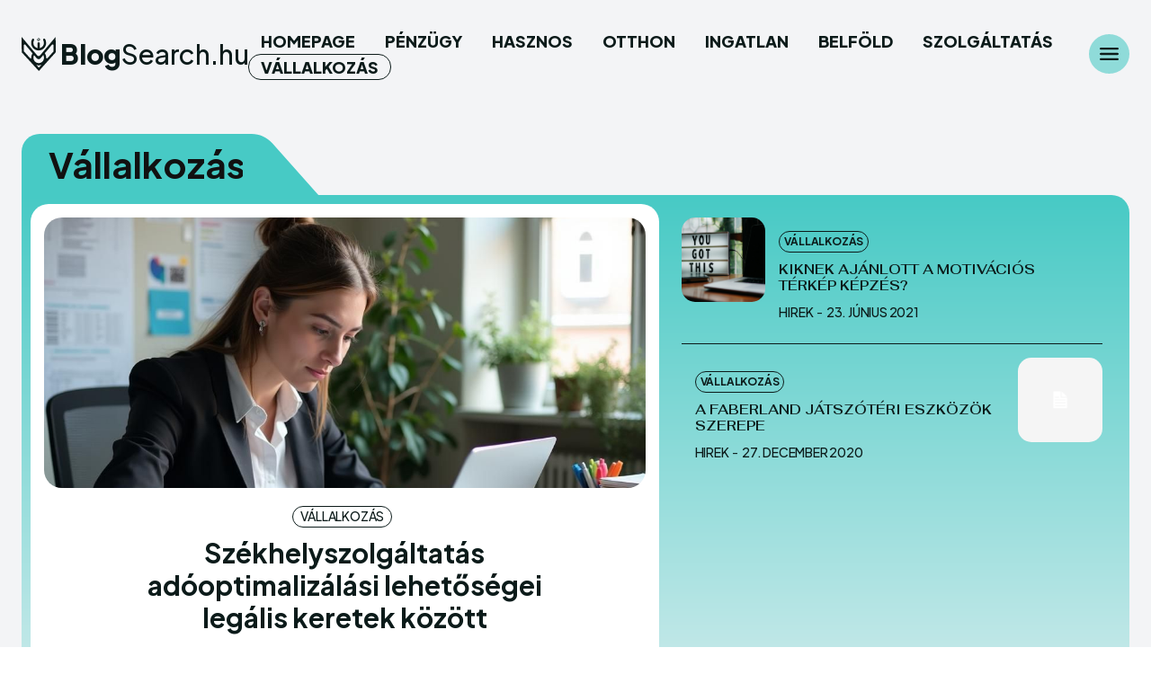

--- FILE ---
content_type: text/html; charset=UTF-8
request_url: https://blogsearch.hu/category/vallalkozas/
body_size: 64142
content:
<!doctype html >
<html lang="hu">
<head>
    <meta charset="UTF-8" />
    <title>Vállalkozás | Blog search</title>
    <meta name="viewport" content="width=device-width, initial-scale=1.0">
    <link rel="pingback" href="https://blogsearch.hu/xmlrpc.php" />
    <meta name='robots' content='max-image-preview:large' />
<link rel='dns-prefetch' href='//fonts.googleapis.com' />
<link rel="alternate" type="application/rss+xml" title="Blog search &raquo; hírcsatorna" href="https://blogsearch.hu/feed/" />
<link rel="alternate" type="application/rss+xml" title="Blog search &raquo; hozzászólás hírcsatorna" href="https://blogsearch.hu/comments/feed/" />
<link rel="alternate" type="application/rss+xml" title="Blog search &raquo; Vállalkozás kategória hírcsatorna" href="https://blogsearch.hu/category/vallalkozas/feed/" />
<script type="text/javascript">
/* <![CDATA[ */
window._wpemojiSettings = {"baseUrl":"https:\/\/s.w.org\/images\/core\/emoji\/15.0.3\/72x72\/","ext":".png","svgUrl":"https:\/\/s.w.org\/images\/core\/emoji\/15.0.3\/svg\/","svgExt":".svg","source":{"concatemoji":"https:\/\/blogsearch.hu\/wp-includes\/js\/wp-emoji-release.min.js?ver=6.6.4"}};
/*! This file is auto-generated */
!function(i,n){var o,s,e;function c(e){try{var t={supportTests:e,timestamp:(new Date).valueOf()};sessionStorage.setItem(o,JSON.stringify(t))}catch(e){}}function p(e,t,n){e.clearRect(0,0,e.canvas.width,e.canvas.height),e.fillText(t,0,0);var t=new Uint32Array(e.getImageData(0,0,e.canvas.width,e.canvas.height).data),r=(e.clearRect(0,0,e.canvas.width,e.canvas.height),e.fillText(n,0,0),new Uint32Array(e.getImageData(0,0,e.canvas.width,e.canvas.height).data));return t.every(function(e,t){return e===r[t]})}function u(e,t,n){switch(t){case"flag":return n(e,"\ud83c\udff3\ufe0f\u200d\u26a7\ufe0f","\ud83c\udff3\ufe0f\u200b\u26a7\ufe0f")?!1:!n(e,"\ud83c\uddfa\ud83c\uddf3","\ud83c\uddfa\u200b\ud83c\uddf3")&&!n(e,"\ud83c\udff4\udb40\udc67\udb40\udc62\udb40\udc65\udb40\udc6e\udb40\udc67\udb40\udc7f","\ud83c\udff4\u200b\udb40\udc67\u200b\udb40\udc62\u200b\udb40\udc65\u200b\udb40\udc6e\u200b\udb40\udc67\u200b\udb40\udc7f");case"emoji":return!n(e,"\ud83d\udc26\u200d\u2b1b","\ud83d\udc26\u200b\u2b1b")}return!1}function f(e,t,n){var r="undefined"!=typeof WorkerGlobalScope&&self instanceof WorkerGlobalScope?new OffscreenCanvas(300,150):i.createElement("canvas"),a=r.getContext("2d",{willReadFrequently:!0}),o=(a.textBaseline="top",a.font="600 32px Arial",{});return e.forEach(function(e){o[e]=t(a,e,n)}),o}function t(e){var t=i.createElement("script");t.src=e,t.defer=!0,i.head.appendChild(t)}"undefined"!=typeof Promise&&(o="wpEmojiSettingsSupports",s=["flag","emoji"],n.supports={everything:!0,everythingExceptFlag:!0},e=new Promise(function(e){i.addEventListener("DOMContentLoaded",e,{once:!0})}),new Promise(function(t){var n=function(){try{var e=JSON.parse(sessionStorage.getItem(o));if("object"==typeof e&&"number"==typeof e.timestamp&&(new Date).valueOf()<e.timestamp+604800&&"object"==typeof e.supportTests)return e.supportTests}catch(e){}return null}();if(!n){if("undefined"!=typeof Worker&&"undefined"!=typeof OffscreenCanvas&&"undefined"!=typeof URL&&URL.createObjectURL&&"undefined"!=typeof Blob)try{var e="postMessage("+f.toString()+"("+[JSON.stringify(s),u.toString(),p.toString()].join(",")+"));",r=new Blob([e],{type:"text/javascript"}),a=new Worker(URL.createObjectURL(r),{name:"wpTestEmojiSupports"});return void(a.onmessage=function(e){c(n=e.data),a.terminate(),t(n)})}catch(e){}c(n=f(s,u,p))}t(n)}).then(function(e){for(var t in e)n.supports[t]=e[t],n.supports.everything=n.supports.everything&&n.supports[t],"flag"!==t&&(n.supports.everythingExceptFlag=n.supports.everythingExceptFlag&&n.supports[t]);n.supports.everythingExceptFlag=n.supports.everythingExceptFlag&&!n.supports.flag,n.DOMReady=!1,n.readyCallback=function(){n.DOMReady=!0}}).then(function(){return e}).then(function(){var e;n.supports.everything||(n.readyCallback(),(e=n.source||{}).concatemoji?t(e.concatemoji):e.wpemoji&&e.twemoji&&(t(e.twemoji),t(e.wpemoji)))}))}((window,document),window._wpemojiSettings);
/* ]]> */
</script>
<style id='wp-emoji-styles-inline-css' type='text/css'>

	img.wp-smiley, img.emoji {
		display: inline !important;
		border: none !important;
		box-shadow: none !important;
		height: 1em !important;
		width: 1em !important;
		margin: 0 0.07em !important;
		vertical-align: -0.1em !important;
		background: none !important;
		padding: 0 !important;
	}
</style>
<style id='classic-theme-styles-inline-css' type='text/css'>
/*! This file is auto-generated */
.wp-block-button__link{color:#fff;background-color:#32373c;border-radius:9999px;box-shadow:none;text-decoration:none;padding:calc(.667em + 2px) calc(1.333em + 2px);font-size:1.125em}.wp-block-file__button{background:#32373c;color:#fff;text-decoration:none}
</style>
<style id='global-styles-inline-css' type='text/css'>
:root{--wp--preset--aspect-ratio--square: 1;--wp--preset--aspect-ratio--4-3: 4/3;--wp--preset--aspect-ratio--3-4: 3/4;--wp--preset--aspect-ratio--3-2: 3/2;--wp--preset--aspect-ratio--2-3: 2/3;--wp--preset--aspect-ratio--16-9: 16/9;--wp--preset--aspect-ratio--9-16: 9/16;--wp--preset--color--black: #000000;--wp--preset--color--cyan-bluish-gray: #abb8c3;--wp--preset--color--white: #ffffff;--wp--preset--color--pale-pink: #f78da7;--wp--preset--color--vivid-red: #cf2e2e;--wp--preset--color--luminous-vivid-orange: #ff6900;--wp--preset--color--luminous-vivid-amber: #fcb900;--wp--preset--color--light-green-cyan: #7bdcb5;--wp--preset--color--vivid-green-cyan: #00d084;--wp--preset--color--pale-cyan-blue: #8ed1fc;--wp--preset--color--vivid-cyan-blue: #0693e3;--wp--preset--color--vivid-purple: #9b51e0;--wp--preset--gradient--vivid-cyan-blue-to-vivid-purple: linear-gradient(135deg,rgba(6,147,227,1) 0%,rgb(155,81,224) 100%);--wp--preset--gradient--light-green-cyan-to-vivid-green-cyan: linear-gradient(135deg,rgb(122,220,180) 0%,rgb(0,208,130) 100%);--wp--preset--gradient--luminous-vivid-amber-to-luminous-vivid-orange: linear-gradient(135deg,rgba(252,185,0,1) 0%,rgba(255,105,0,1) 100%);--wp--preset--gradient--luminous-vivid-orange-to-vivid-red: linear-gradient(135deg,rgba(255,105,0,1) 0%,rgb(207,46,46) 100%);--wp--preset--gradient--very-light-gray-to-cyan-bluish-gray: linear-gradient(135deg,rgb(238,238,238) 0%,rgb(169,184,195) 100%);--wp--preset--gradient--cool-to-warm-spectrum: linear-gradient(135deg,rgb(74,234,220) 0%,rgb(151,120,209) 20%,rgb(207,42,186) 40%,rgb(238,44,130) 60%,rgb(251,105,98) 80%,rgb(254,248,76) 100%);--wp--preset--gradient--blush-light-purple: linear-gradient(135deg,rgb(255,206,236) 0%,rgb(152,150,240) 100%);--wp--preset--gradient--blush-bordeaux: linear-gradient(135deg,rgb(254,205,165) 0%,rgb(254,45,45) 50%,rgb(107,0,62) 100%);--wp--preset--gradient--luminous-dusk: linear-gradient(135deg,rgb(255,203,112) 0%,rgb(199,81,192) 50%,rgb(65,88,208) 100%);--wp--preset--gradient--pale-ocean: linear-gradient(135deg,rgb(255,245,203) 0%,rgb(182,227,212) 50%,rgb(51,167,181) 100%);--wp--preset--gradient--electric-grass: linear-gradient(135deg,rgb(202,248,128) 0%,rgb(113,206,126) 100%);--wp--preset--gradient--midnight: linear-gradient(135deg,rgb(2,3,129) 0%,rgb(40,116,252) 100%);--wp--preset--font-size--small: 11px;--wp--preset--font-size--medium: 20px;--wp--preset--font-size--large: 32px;--wp--preset--font-size--x-large: 42px;--wp--preset--font-size--regular: 15px;--wp--preset--font-size--larger: 50px;--wp--preset--spacing--20: 0.44rem;--wp--preset--spacing--30: 0.67rem;--wp--preset--spacing--40: 1rem;--wp--preset--spacing--50: 1.5rem;--wp--preset--spacing--60: 2.25rem;--wp--preset--spacing--70: 3.38rem;--wp--preset--spacing--80: 5.06rem;--wp--preset--shadow--natural: 6px 6px 9px rgba(0, 0, 0, 0.2);--wp--preset--shadow--deep: 12px 12px 50px rgba(0, 0, 0, 0.4);--wp--preset--shadow--sharp: 6px 6px 0px rgba(0, 0, 0, 0.2);--wp--preset--shadow--outlined: 6px 6px 0px -3px rgba(255, 255, 255, 1), 6px 6px rgba(0, 0, 0, 1);--wp--preset--shadow--crisp: 6px 6px 0px rgba(0, 0, 0, 1);}:where(.is-layout-flex){gap: 0.5em;}:where(.is-layout-grid){gap: 0.5em;}body .is-layout-flex{display: flex;}.is-layout-flex{flex-wrap: wrap;align-items: center;}.is-layout-flex > :is(*, div){margin: 0;}body .is-layout-grid{display: grid;}.is-layout-grid > :is(*, div){margin: 0;}:where(.wp-block-columns.is-layout-flex){gap: 2em;}:where(.wp-block-columns.is-layout-grid){gap: 2em;}:where(.wp-block-post-template.is-layout-flex){gap: 1.25em;}:where(.wp-block-post-template.is-layout-grid){gap: 1.25em;}.has-black-color{color: var(--wp--preset--color--black) !important;}.has-cyan-bluish-gray-color{color: var(--wp--preset--color--cyan-bluish-gray) !important;}.has-white-color{color: var(--wp--preset--color--white) !important;}.has-pale-pink-color{color: var(--wp--preset--color--pale-pink) !important;}.has-vivid-red-color{color: var(--wp--preset--color--vivid-red) !important;}.has-luminous-vivid-orange-color{color: var(--wp--preset--color--luminous-vivid-orange) !important;}.has-luminous-vivid-amber-color{color: var(--wp--preset--color--luminous-vivid-amber) !important;}.has-light-green-cyan-color{color: var(--wp--preset--color--light-green-cyan) !important;}.has-vivid-green-cyan-color{color: var(--wp--preset--color--vivid-green-cyan) !important;}.has-pale-cyan-blue-color{color: var(--wp--preset--color--pale-cyan-blue) !important;}.has-vivid-cyan-blue-color{color: var(--wp--preset--color--vivid-cyan-blue) !important;}.has-vivid-purple-color{color: var(--wp--preset--color--vivid-purple) !important;}.has-black-background-color{background-color: var(--wp--preset--color--black) !important;}.has-cyan-bluish-gray-background-color{background-color: var(--wp--preset--color--cyan-bluish-gray) !important;}.has-white-background-color{background-color: var(--wp--preset--color--white) !important;}.has-pale-pink-background-color{background-color: var(--wp--preset--color--pale-pink) !important;}.has-vivid-red-background-color{background-color: var(--wp--preset--color--vivid-red) !important;}.has-luminous-vivid-orange-background-color{background-color: var(--wp--preset--color--luminous-vivid-orange) !important;}.has-luminous-vivid-amber-background-color{background-color: var(--wp--preset--color--luminous-vivid-amber) !important;}.has-light-green-cyan-background-color{background-color: var(--wp--preset--color--light-green-cyan) !important;}.has-vivid-green-cyan-background-color{background-color: var(--wp--preset--color--vivid-green-cyan) !important;}.has-pale-cyan-blue-background-color{background-color: var(--wp--preset--color--pale-cyan-blue) !important;}.has-vivid-cyan-blue-background-color{background-color: var(--wp--preset--color--vivid-cyan-blue) !important;}.has-vivid-purple-background-color{background-color: var(--wp--preset--color--vivid-purple) !important;}.has-black-border-color{border-color: var(--wp--preset--color--black) !important;}.has-cyan-bluish-gray-border-color{border-color: var(--wp--preset--color--cyan-bluish-gray) !important;}.has-white-border-color{border-color: var(--wp--preset--color--white) !important;}.has-pale-pink-border-color{border-color: var(--wp--preset--color--pale-pink) !important;}.has-vivid-red-border-color{border-color: var(--wp--preset--color--vivid-red) !important;}.has-luminous-vivid-orange-border-color{border-color: var(--wp--preset--color--luminous-vivid-orange) !important;}.has-luminous-vivid-amber-border-color{border-color: var(--wp--preset--color--luminous-vivid-amber) !important;}.has-light-green-cyan-border-color{border-color: var(--wp--preset--color--light-green-cyan) !important;}.has-vivid-green-cyan-border-color{border-color: var(--wp--preset--color--vivid-green-cyan) !important;}.has-pale-cyan-blue-border-color{border-color: var(--wp--preset--color--pale-cyan-blue) !important;}.has-vivid-cyan-blue-border-color{border-color: var(--wp--preset--color--vivid-cyan-blue) !important;}.has-vivid-purple-border-color{border-color: var(--wp--preset--color--vivid-purple) !important;}.has-vivid-cyan-blue-to-vivid-purple-gradient-background{background: var(--wp--preset--gradient--vivid-cyan-blue-to-vivid-purple) !important;}.has-light-green-cyan-to-vivid-green-cyan-gradient-background{background: var(--wp--preset--gradient--light-green-cyan-to-vivid-green-cyan) !important;}.has-luminous-vivid-amber-to-luminous-vivid-orange-gradient-background{background: var(--wp--preset--gradient--luminous-vivid-amber-to-luminous-vivid-orange) !important;}.has-luminous-vivid-orange-to-vivid-red-gradient-background{background: var(--wp--preset--gradient--luminous-vivid-orange-to-vivid-red) !important;}.has-very-light-gray-to-cyan-bluish-gray-gradient-background{background: var(--wp--preset--gradient--very-light-gray-to-cyan-bluish-gray) !important;}.has-cool-to-warm-spectrum-gradient-background{background: var(--wp--preset--gradient--cool-to-warm-spectrum) !important;}.has-blush-light-purple-gradient-background{background: var(--wp--preset--gradient--blush-light-purple) !important;}.has-blush-bordeaux-gradient-background{background: var(--wp--preset--gradient--blush-bordeaux) !important;}.has-luminous-dusk-gradient-background{background: var(--wp--preset--gradient--luminous-dusk) !important;}.has-pale-ocean-gradient-background{background: var(--wp--preset--gradient--pale-ocean) !important;}.has-electric-grass-gradient-background{background: var(--wp--preset--gradient--electric-grass) !important;}.has-midnight-gradient-background{background: var(--wp--preset--gradient--midnight) !important;}.has-small-font-size{font-size: var(--wp--preset--font-size--small) !important;}.has-medium-font-size{font-size: var(--wp--preset--font-size--medium) !important;}.has-large-font-size{font-size: var(--wp--preset--font-size--large) !important;}.has-x-large-font-size{font-size: var(--wp--preset--font-size--x-large) !important;}
:where(.wp-block-post-template.is-layout-flex){gap: 1.25em;}:where(.wp-block-post-template.is-layout-grid){gap: 1.25em;}
:where(.wp-block-columns.is-layout-flex){gap: 2em;}:where(.wp-block-columns.is-layout-grid){gap: 2em;}
:root :where(.wp-block-pullquote){font-size: 1.5em;line-height: 1.6;}
</style>
<link rel='stylesheet' id='contact-form-7-css' href='https://blogsearch.hu/wp-content/plugins/contact-form-7/includes/css/styles.css?ver=5.8.7' type='text/css' media='all' />
<link rel='stylesheet' id='td-plugin-multi-purpose-css' href='https://blogsearch.hu/wp-content/plugins/td-composer/td-multi-purpose/style.css?ver=963059d7cceb10dc9b9adeec7fadb27d' type='text/css' media='all' />
<link rel='stylesheet' id='google-fonts-style-css' href='https://fonts.googleapis.com/css?family=Plus+Jakarta+Sans%3A400%2C300%2C300italic%2C400italic%2C500%2C500italic%2C600%2C600italic%2C700%2C700italic%2C800%2C800italic%2C900%2C900italic%7CFahkwang%3A400%2C300%2C300italic%2C400italic%2C500%2C500italic%2C600%2C600italic%2C700%2C700italic%2C800%2C800italic%2C900%2C900italic%7COpen+Sans%3A400%2C600%2C700%2C300%2C300italic%2C400italic%2C500%2C500italic%2C600italic%2C700italic%2C800%2C800italic%2C900%2C900italic%7CRoboto%3A400%2C500%2C700%2C300%2C300italic%2C400italic%2C500italic%2C600%2C600italic%2C700italic%2C800%2C800italic%2C900%2C900italic%7CPlus+Jakarta+Sans%3A800%2C500%2C900%2C700%2C400%2C600%7CFahkwang%3A700%2C600%2C400&#038;display=swap&#038;ver=12.6.4' type='text/css' media='all' />
<link rel='stylesheet' id='tds-front-css' href='https://blogsearch.hu/wp-content/plugins/td-subscription/assets/css/tds-front.css?ver=1.5.2' type='text/css' media='all' />
<link rel='stylesheet' id='td-theme-css' href='https://blogsearch.hu/wp-content/themes/Newspaper/style.css?ver=12.6.4' type='text/css' media='all' />
<style id='td-theme-inline-css' type='text/css'>@media (max-width:767px){.td-header-desktop-wrap{display:none}}@media (min-width:767px){.td-header-mobile-wrap{display:none}}</style>
<link rel='stylesheet' id='td-legacy-framework-front-style-css' href='https://blogsearch.hu/wp-content/plugins/td-composer/legacy/Newspaper/assets/css/td_legacy_main.css?ver=963059d7cceb10dc9b9adeec7fadb27d' type='text/css' media='all' />
<link rel='stylesheet' id='tdb_style_cloud_templates_front-css' href='https://blogsearch.hu/wp-content/plugins/td-cloud-library/assets/css/tdb_main.css?ver=9e24474348f1755e0ebe145b87be714d' type='text/css' media='all' />
<script type="text/javascript" src="https://blogsearch.hu/wp-includes/js/jquery/jquery.min.js?ver=3.7.1" id="jquery-core-js"></script>
<script type="text/javascript" src="https://blogsearch.hu/wp-includes/js/jquery/jquery-migrate.min.js?ver=3.4.1" id="jquery-migrate-js"></script>
<link rel="https://api.w.org/" href="https://blogsearch.hu/wp-json/" /><link rel="alternate" title="JSON" type="application/json" href="https://blogsearch.hu/wp-json/wp/v2/categories/12" /><link rel="EditURI" type="application/rsd+xml" title="RSD" href="https://blogsearch.hu/xmlrpc.php?rsd" />
<meta name="generator" content="WordPress 6.6.4" />
    <script>
        window.tdb_global_vars = {"wpRestUrl":"https:\/\/blogsearch.hu\/wp-json\/","permalinkStructure":"\/%postname%\/"};
        window.tdb_p_autoload_vars = {"isAjax":false,"isAdminBarShowing":false,"autoloadScrollPercent":50};
    </script>
    
    <style id="tdb-global-colors">:root{--accent-color:#fff;--ev-black:#0c1b1a;--ev-white:#FFFFFF;--ev-primary:#38EBE7;--ev-accent:#47cac5;--ev-primary-light:#B0F7F3;--ev-alternate:#8fdbd9;--ev-bg-grey:#f3f4f6;--ev-bg-grey-alt:#eaecee;--ev-bg-grey-neutral:#dbdcdf;--ev-blue-1:#7AB3ED;--ev-blue-2:#b5d6f7;--ev-rose-1:#f7c4c1;--ev-rose-2:#e5847f;--ev-dark-1:#3B6F6C;--ev-dark-2:#183533}</style>
	
    <style id="tdb-global-fonts">
        :root {--ev-accent-font: Fahkwang;--ev-primary-font: Plus Jakarta Sans;}
    </style>
    
<!-- JS generated by theme -->

<script>
    
    

	    var tdBlocksArray = []; //here we store all the items for the current page

	    // td_block class - each ajax block uses a object of this class for requests
	    function tdBlock() {
		    this.id = '';
		    this.block_type = 1; //block type id (1-234 etc)
		    this.atts = '';
		    this.td_column_number = '';
		    this.td_current_page = 1; //
		    this.post_count = 0; //from wp
		    this.found_posts = 0; //from wp
		    this.max_num_pages = 0; //from wp
		    this.td_filter_value = ''; //current live filter value
		    this.is_ajax_running = false;
		    this.td_user_action = ''; // load more or infinite loader (used by the animation)
		    this.header_color = '';
		    this.ajax_pagination_infinite_stop = ''; //show load more at page x
	    }

        // td_js_generator - mini detector
        ( function () {
            var htmlTag = document.getElementsByTagName("html")[0];

	        if ( navigator.userAgent.indexOf("MSIE 10.0") > -1 ) {
                htmlTag.className += ' ie10';
            }

            if ( !!navigator.userAgent.match(/Trident.*rv\:11\./) ) {
                htmlTag.className += ' ie11';
            }

	        if ( navigator.userAgent.indexOf("Edge") > -1 ) {
                htmlTag.className += ' ieEdge';
            }

            if ( /(iPad|iPhone|iPod)/g.test(navigator.userAgent) ) {
                htmlTag.className += ' td-md-is-ios';
            }

            var user_agent = navigator.userAgent.toLowerCase();
            if ( user_agent.indexOf("android") > -1 ) {
                htmlTag.className += ' td-md-is-android';
            }

            if ( -1 !== navigator.userAgent.indexOf('Mac OS X')  ) {
                htmlTag.className += ' td-md-is-os-x';
            }

            if ( /chrom(e|ium)/.test(navigator.userAgent.toLowerCase()) ) {
               htmlTag.className += ' td-md-is-chrome';
            }

            if ( -1 !== navigator.userAgent.indexOf('Firefox') ) {
                htmlTag.className += ' td-md-is-firefox';
            }

            if ( -1 !== navigator.userAgent.indexOf('Safari') && -1 === navigator.userAgent.indexOf('Chrome') ) {
                htmlTag.className += ' td-md-is-safari';
            }

            if( -1 !== navigator.userAgent.indexOf('IEMobile') ){
                htmlTag.className += ' td-md-is-iemobile';
            }

        })();

        var tdLocalCache = {};

        ( function () {
            "use strict";

            tdLocalCache = {
                data: {},
                remove: function (resource_id) {
                    delete tdLocalCache.data[resource_id];
                },
                exist: function (resource_id) {
                    return tdLocalCache.data.hasOwnProperty(resource_id) && tdLocalCache.data[resource_id] !== null;
                },
                get: function (resource_id) {
                    return tdLocalCache.data[resource_id];
                },
                set: function (resource_id, cachedData) {
                    tdLocalCache.remove(resource_id);
                    tdLocalCache.data[resource_id] = cachedData;
                }
            };
        })();

    
    
var td_viewport_interval_list=[{"limitBottom":767,"sidebarWidth":228},{"limitBottom":1018,"sidebarWidth":300},{"limitBottom":1140,"sidebarWidth":324}];
var td_animation_stack_effect="type0";
var tds_animation_stack=true;
var td_animation_stack_specific_selectors=".entry-thumb, img, .td-lazy-img";
var td_animation_stack_general_selectors=".td-animation-stack img, .td-animation-stack .entry-thumb, .post img, .td-animation-stack .td-lazy-img";
var tds_show_more_info="Mutasson t\u00f6bb inform\u00e1ci\u00f3t";
var tds_show_less_info="Kevesebb inform\u00e1ci\u00f3 megjelen\u00edt\u00e9se";
var tdc_is_installed="yes";
var td_ajax_url="https:\/\/blogsearch.hu\/wp-admin\/admin-ajax.php?td_theme_name=Newspaper&v=12.6.4";
var td_get_template_directory_uri="https:\/\/blogsearch.hu\/wp-content\/plugins\/td-composer\/legacy\/common";
var tds_snap_menu="";
var tds_logo_on_sticky="";
var tds_header_style="";
var td_please_wait="K\u00e9rj\u00fck, v\u00e1rjon ...";
var td_email_user_pass_incorrect="T\u00e9ves felhaszn\u00e1l\u00f3n\u00e9v vagy jelsz\u00f3!";
var td_email_user_incorrect="E-mail vagy felhaszn\u00e1l\u00f3n\u00e9v t\u00e9ves!";
var td_email_incorrect="T\u00e9ves E-mail!";
var td_user_incorrect="Hib\u00e1s felhaszn\u00e1l\u00f3n\u00e9v!";
var td_email_user_empty="Az email vagy a felhaszn\u00e1l\u00f3n\u00e9v \u00fcres!";
var td_pass_empty="\u00fcres az \u00fat!";
var td_pass_pattern_incorrect="\u00e9rv\u00e9nytelen passzminta!";
var td_retype_pass_incorrect="Az \u00fajra\u00edrt igazolv\u00e1ny helytelen!";
var tds_more_articles_on_post_enable="";
var tds_more_articles_on_post_time_to_wait="";
var tds_more_articles_on_post_pages_distance_from_top=0;
var tds_captcha="";
var tds_theme_color_site_wide="#38ebe7";
var tds_smart_sidebar="";
var tdThemeName="Newspaper";
var tdThemeNameWl="Newspaper";
var td_magnific_popup_translation_tPrev="El\u0151z\u0151 (balra ny\u00edl)";
var td_magnific_popup_translation_tNext="K\u00f6vetkez\u0151 (jobb ny\u00edl gomb)";
var td_magnific_popup_translation_tCounter="%curr% a %total%-b\u00f3l";
var td_magnific_popup_translation_ajax_tError="A  %url%-t nem siker\u00fclt bet\u00f6lteni.";
var td_magnific_popup_translation_image_tError="A #%curr% k\u00e9pet nem siker\u00fclt bet\u00f6lteni.";
var tdBlockNonce="ec3bdb2eca";
var tdMobileMenu="enabled";
var tdMobileSearch="enabled";
var tdDateNamesI18n={"month_names":["janu\u00e1r","febru\u00e1r","m\u00e1rcius","\u00e1prilis","m\u00e1jus","j\u00fanius","j\u00falius","augusztus","szeptember","okt\u00f3ber","november","december"],"month_names_short":["jan","febr","m\u00e1rc","\u00e1pr","m\u00e1j","j\u00fan","j\u00fal","aug","szept","okt","nov","dec"],"day_names":["vas\u00e1rnap","h\u00e9tf\u0151","kedd","szerda","cs\u00fct\u00f6rt\u00f6k","p\u00e9ntek","szombat"],"day_names_short":["vas","h\u00e9t","ked","sze","cs\u00fc","p\u00e9n","szo"]};
var td_reset_pass_empty="K\u00e9rj\u00fck, adjon meg egy \u00faj jelsz\u00f3t a folytat\u00e1s el\u0151tt.";
var td_reset_pass_confirm_empty="K\u00e9rj\u00fck, er\u0151s\u00edtse meg az \u00faj jelsz\u00f3t a folytat\u00e1s el\u0151tt.";
var td_reset_pass_not_matching="Gy\u0151z\u0151dj\u00f6n meg arr\u00f3l, hogy a jelszavak egyeznek.";
var tdb_modal_confirm="Megment";
var tdb_modal_cancel="Megsz\u00fcnteti";
var tdb_modal_confirm_alt="Igen";
var tdb_modal_cancel_alt="Nem";
var td_ad_background_click_link="";
var td_ad_background_click_target="";
</script>


<!-- Header style compiled by theme -->

<style>:root{--td_excl_label:'KIZÁRÓLAGOS';--td_theme_color:#38ebe7;--td_slider_text:rgba(56,235,231,0.7);--td_mobile_gradient_one_mob:rgba(0,0,0,0.8);--td_mobile_gradient_two_mob:rgba(0,0,0,0.9);--td_mobile_text_active_color:rgba(255,255,255,0.9);--td_login_hover_background:#f4f4f4;--td_login_gradient_one:rgba(0,0,0,0.9);--td_login_gradient_two:rgba(0,0,0,0.8)}</style>

<link rel="icon" href="https://blogsearch.hu/wp-content/uploads/2024/08/cropped-favicon-32x32.jpeg" sizes="32x32" />
<link rel="icon" href="https://blogsearch.hu/wp-content/uploads/2024/08/cropped-favicon-192x192.jpeg" sizes="192x192" />
<link rel="apple-touch-icon" href="https://blogsearch.hu/wp-content/uploads/2024/08/cropped-favicon-180x180.jpeg" />
<meta name="msapplication-TileImage" content="https://blogsearch.hu/wp-content/uploads/2024/08/cropped-favicon-270x270.jpeg" />

<!-- Button style compiled by theme -->

<style>.tdm-btn-style1{background-color:#38ebe7}.tdm-btn-style2:before{border-color:#38ebe7}.tdm-btn-style2{color:#38ebe7}.tdm-btn-style3{-webkit-box-shadow:0 2px 16px #38ebe7;-moz-box-shadow:0 2px 16px #38ebe7;box-shadow:0 2px 16px #38ebe7}.tdm-btn-style3:hover{-webkit-box-shadow:0 4px 26px #38ebe7;-moz-box-shadow:0 4px 26px #38ebe7;box-shadow:0 4px 26px #38ebe7}</style>

	<style id="tdw-css-placeholder"></style></head>

<body data-rsssl=1 class="archive category category-vallalkozas category-12 global-block-template-1 tdb-template  tdc-header-template  tdc-footer-template td-animation-stack-type0 td-full-layout" itemscope="itemscope" itemtype="https://schema.org/WebPage">

            <div class="td-scroll-up  td-hide-scroll-up-on-mob" style="display:none;"><i class="td-icon-menu-up"></i></div>
    
    <div class="td-menu-background" style="visibility:hidden"></div>
<div id="td-mobile-nav" style="visibility:hidden">
    <div class="td-mobile-container">
        <!-- mobile menu top section -->
        <div class="td-menu-socials-wrap">
            <!-- socials -->
            <div class="td-menu-socials">
                            </div>
            <!-- close button -->
            <div class="td-mobile-close">
                <span><i class="td-icon-close-mobile"></i></span>
            </div>
        </div>

        <!-- login section -->
                    <div class="td-menu-login-section">
                
    <div class="td-guest-wrap">
        <div class="td-menu-login"><a id="login-link-mob">Bejelentkezés</a></div>
    </div>
            </div>
        
        <!-- menu section -->
        <div class="td-mobile-content">
            <div class="menu-menu-container"><ul id="menu-menu-1" class="td-mobile-main-menu"><li class="menu-item menu-item-type-post_type menu-item-object-page menu-item-home menu-item-first menu-item-529"><a href="https://blogsearch.hu/">Homepage</a></li>
<li class="menu-item menu-item-type-taxonomy menu-item-object-category menu-item-530"><a href="https://blogsearch.hu/category/penzugy/">Pénzügy</a></li>
<li class="menu-item menu-item-type-taxonomy menu-item-object-category menu-item-531"><a href="https://blogsearch.hu/category/hasznos/">Hasznos</a></li>
<li class="menu-item menu-item-type-taxonomy menu-item-object-category menu-item-532"><a href="https://blogsearch.hu/category/otthon/">Otthon</a></li>
<li class="menu-item menu-item-type-taxonomy menu-item-object-category menu-item-533"><a href="https://blogsearch.hu/category/ingatlan/">Ingatlan</a></li>
<li class="menu-item menu-item-type-taxonomy menu-item-object-category menu-item-534"><a href="https://blogsearch.hu/category/belfold/">Belföld</a></li>
<li class="menu-item menu-item-type-taxonomy menu-item-object-category menu-item-535"><a href="https://blogsearch.hu/category/szolgaltatas/">Szolgáltatás</a></li>
<li class="menu-item menu-item-type-taxonomy menu-item-object-category current-menu-item menu-item-536"><a href="https://blogsearch.hu/category/vallalkozas/">Vállalkozás</a></li>
</ul></div>        </div>
    </div>

    <!-- register/login section -->
            <div id="login-form-mobile" class="td-register-section">
            
            <div id="td-login-mob" class="td-login-animation td-login-hide-mob">
            	<!-- close button -->
	            <div class="td-login-close">
	                <span class="td-back-button"><i class="td-icon-read-down"></i></span>
	                <div class="td-login-title">Bejelentkezés</div>
	                <!-- close button -->
		            <div class="td-mobile-close">
		                <span><i class="td-icon-close-mobile"></i></span>
		            </div>
	            </div>
	            <form class="td-login-form-wrap" action="#" method="post">
	                <div class="td-login-panel-title"><span>Üdvözöljük!</span>Jelentkezz be a fiókodba</div>
	                <div class="td_display_err"></div>
	                <div class="td-login-inputs"><input class="td-login-input" autocomplete="username" type="text" name="login_email" id="login_email-mob" value="" required><label for="login_email-mob">felhasználóneved</label></div>
	                <div class="td-login-inputs"><input class="td-login-input" autocomplete="current-password" type="password" name="login_pass" id="login_pass-mob" value="" required><label for="login_pass-mob">jelszavad</label></div>
	                <input type="button" name="login_button" id="login_button-mob" class="td-login-button" value="BEJELENTKEZÉS">
	                
					
	                <div class="td-login-info-text">
	                <a href="#" id="forgot-pass-link-mob">Elfelejtette a jelszavát?</a>
	                </div>
	                <div class="td-login-register-link">
	                
	                </div>
	                
	                

                </form>
            </div>

            
            
            
            
            <div id="td-forgot-pass-mob" class="td-login-animation td-login-hide-mob">
                <!-- close button -->
	            <div class="td-forgot-pass-close">
	                <a href="#" aria-label="Back" class="td-back-button"><i class="td-icon-read-down"></i></a>
	                <div class="td-login-title">Jelszó visszaállítás</div>
	            </div>
	            <div class="td-login-form-wrap">
	                <div class="td-login-panel-title">Jelszó visszaállítás</div>
	                <div class="td_display_err"></div>
	                <div class="td-login-inputs"><input class="td-login-input" type="text" name="forgot_email" id="forgot_email-mob" value="" required><label for="forgot_email-mob">e-mail címed</label></div>
	                <input type="button" name="forgot_button" id="forgot_button-mob" class="td-login-button" value="Küldje a jelszavamat">
                </div>
            </div>
        </div>
    </div><div class="td-search-background" style="visibility:hidden"></div>
<div class="td-search-wrap-mob" style="visibility:hidden">
	<div class="td-drop-down-search">
		<form method="get" class="td-search-form" action="https://blogsearch.hu/">
			<!-- close button -->
			<div class="td-search-close">
				<span><i class="td-icon-close-mobile"></i></span>
			</div>
			<div role="search" class="td-search-input">
				<span>Keresés</span>
				<input id="td-header-search-mob" type="text" value="" name="s" autocomplete="off" />
			</div>
		</form>
		<div id="td-aj-search-mob" class="td-ajax-search-flex"></div>
	</div>
</div>
    <div id="td-outer-wrap" class="td-theme-wrap">

                    <div class="td-header-template-wrap" style="position: relative">
                                <div class="td-header-mobile-wrap ">
                    <div id="tdi_1" class="tdc-zone"><div class="tdc_zone tdi_2  wpb_row td-pb-row"  >
<style scoped>.tdi_2{min-height:0}.td-header-mobile-wrap{position:relative;width:100%}</style><div id="tdi_3" class="tdc-row stretch_row"><div class="vc_row tdi_4  wpb_row td-pb-row tdc-element-style" >
<style scoped>.tdi_4,.tdi_4 .tdc-columns{min-height:0}.tdi_4,.tdi_4 .tdc-columns{display:block}.tdi_4 .tdc-columns{width:100%}@media (max-width:767px){.tdi_4{position:relative}}</style>
<div class="tdi_3_rand_style td-element-style" ><style>@media (max-width:767px){.tdi_3_rand_style{background-color:var(--ev-bg-grey)!important}}</style></div><div class="vc_column tdi_6  wpb_column vc_column_container tdc-column td-pb-span12">
<style scoped>.tdi_6{vertical-align:baseline}.tdi_6>.wpb_wrapper,.tdi_6>.wpb_wrapper>.tdc-elements{display:block}.tdi_6>.wpb_wrapper>.tdc-elements{width:100%}.tdi_6>.wpb_wrapper>.vc_row_inner{width:auto}.tdi_6>.wpb_wrapper{width:auto;height:auto}@media (max-width:767px){.tdi_6>.wpb_wrapper,.tdi_6>.wpb_wrapper>.tdc-elements{display:flex}.tdi_6>.wpb_wrapper>.tdc-elements{width:100%}.tdi_6>.wpb_wrapper>.vc_row_inner{width:auto}.tdi_6>.wpb_wrapper,.tdi_6>.wpb_wrapper>.tdc-elements{flex-direction:row;flex-wrap:nowrap;justify-content:space-between;align-items:flex-start}.tdi_6>.wpb_wrapper{width:100%;height:100%}}@media (max-width:767px){.tdi_6{padding-top:10px!important;padding-bottom:10px!important}}</style><div class="wpb_wrapper" ><div class="td_block_wrap tdb_header_logo tdi_7 td-pb-border-top td_block_template_1 tdb-header-align"  data-td-block-uid="tdi_7" >
<style>.tdb-header-align{vertical-align:middle}.tdb_header_logo{margin-bottom:0;clear:none}.tdb_header_logo .tdb-logo-a,.tdb_header_logo h1{display:flex;pointer-events:auto;align-items:flex-start}.tdb_header_logo h1{margin:0;line-height:0}.tdb_header_logo .tdb-logo-img-wrap img{display:block}.tdb_header_logo .tdb-logo-svg-wrap+.tdb-logo-img-wrap{display:none}.tdb_header_logo .tdb-logo-svg-wrap svg{width:50px;display:block;transition:fill .3s ease}.tdb_header_logo .tdb-logo-text-wrap{display:flex}.tdb_header_logo .tdb-logo-text-title,.tdb_header_logo .tdb-logo-text-tagline{-webkit-transition:all 0.2s ease;transition:all 0.2s ease}.tdb_header_logo .tdb-logo-text-title{background-size:cover;background-position:center center;font-size:75px;font-family:serif;line-height:1.1;color:#222;white-space:nowrap}.tdb_header_logo .tdb-logo-text-tagline{margin-top:2px;font-size:12px;font-family:serif;letter-spacing:1.8px;line-height:1;color:#767676}.tdb_header_logo .tdb-logo-icon{position:relative;font-size:46px;color:#000}.tdb_header_logo .tdb-logo-icon-svg{line-height:0}.tdb_header_logo .tdb-logo-icon-svg svg{width:46px;height:auto}.tdb_header_logo .tdb-logo-icon-svg svg,.tdb_header_logo .tdb-logo-icon-svg svg *{fill:#000}.tdi_7 .tdb-logo-a,.tdi_7 h1{flex-direction:row;align-items:center;justify-content:flex-start}.tdi_7 .tdb-logo-svg-wrap{max-width:38px;margin-top:0px;margin-bottom:0px;margin-right:5px;margin-left:0px;display:block}.tdi_7 .tdb-logo-svg-wrap svg{width:38px!important;height:auto}.tdi_7 .tdb-logo-svg-wrap:first-child{margin-top:0;margin-left:0}.tdi_7 .tdb-logo-svg-wrap:last-child{margin-bottom:0;margin-right:0}.tdi_7 .tdb-logo-svg-wrap+.tdb-logo-img-wrap{display:none}.tdi_7 .tdb-logo-img-wrap{display:block}.tdi_7 .tdb-logo-text-tagline{margin-top:0;margin-left:0px;display:block;color:var(--ev-black);font-family:var(--ev-primary-font)!important;font-size:30px!important;line-height:1.2!important;font-weight:500!important;letter-spacing:-0.2px!important;}.tdi_7 .tdb-logo-text-title{display:block;color:var(--ev-black);font-family:var(--ev-primary-font)!important;font-size:30px!important;line-height:1.2!important;font-weight:800!important;letter-spacing:-0.2px!important;}.tdi_7 .tdb-logo-text-wrap{flex-direction:row;align-items:baseline;align-items:flex-start}.tdi_7 .tdb-logo-icon{top:0px;display:block}.tdi_7 .tdb-logo-svg-wrap>*{fill:var(--ev-black)}.tdi_7 .tdb-logo-a:hover .tdb-logo-svg-wrap>*{fill:var(--ev-accent)}.tdi_7 .tdb-logo-a:hover .tdb-logo-text-title{color:var(--ev-accent);background:none;-webkit-text-fill-color:initial;background-position:center center}.tdi_7 .tdb-logo-a:hover .tdb-logo-text-tagline{color:var(--ev-accent);background:none;-webkit-text-fill-color:initial;background-position:center center}@media (max-width:767px){.tdb_header_logo .tdb-logo-text-title{font-size:36px}}@media (max-width:767px){.tdb_header_logo .tdb-logo-text-tagline{font-size:11px}}@media (min-width:1019px) and (max-width:1140px){.tdi_7 .tdb-logo-svg-wrap{max-width:28px}.tdi_7 .tdb-logo-svg-wrap svg{width:28px!important;height:auto}.tdi_7 .tdb-logo-text-title{font-size:24px!important;}.tdi_7 .tdb-logo-text-tagline{font-size:24px!important;}}@media (min-width:768px) and (max-width:1018px){.tdi_7 .tdb-logo-svg-wrap{max-width:25px}.tdi_7 .tdb-logo-svg-wrap svg{width:25px!important;height:auto}.tdi_7 .tdb-logo-text-title{font-size:20px!important;}.tdi_7 .tdb-logo-text-tagline{font-size:20px!important;}}@media (max-width:767px){.tdi_7 .tdb-logo-svg-wrap{max-width:26px}.tdi_7 .tdb-logo-svg-wrap svg{width:26px!important;height:auto}.tdi_7 .tdb-logo-text-title{font-size:20px!important;}.tdi_7 .tdb-logo-text-tagline{font-size:20px!important;}}</style><div class="tdb-block-inner td-fix-index"><a class="tdb-logo-a" href="https://blogsearch.hu/"><span class="tdb-logo-svg-wrap"><svg id="uuid-5f7e1df7-7df0-4f62-a31f-0e52194fdb57" data-name="Layer 2" xmlns="http://www.w3.org/2000/svg" viewBox="0 0 216.7 213.54">
  <g id="uuid-371b4da4-bb15-4207-80a2-24ef37b45e85" data-name="Layer 1">
    <g>
      <path d="m.89,96.56L0,0l98.86,116.03c2.31,2.71,5.67,4.26,9.22,4.26s6.92-1.55,9.22-4.26L215.82.41l.88,96.07-107.08,117.06L.89,96.56Zm108.66,96.32l16.37-17.89c-5.44,2.12-11.25,3.22-17.22,3.22-5.15,0-10.23-.83-15.06-2.44l15.91,17.12Zm-30.26-78.25c-2.69,4.91-4.11,10.42-4.11,16.08,0,8.94,3.49,17.35,9.81,23.69,6.33,6.32,14.75,9.81,23.69,9.81,8.94,0,17.35-3.49,23.69-9.81,6.32-6.33,9.81-14.75,9.81-23.69,0-6-1.58-11.79-4.58-16.91l-17.24,20.24c-3.07,3.6-7.54,5.66-12.27,5.66s-9.2-2.06-12.27-5.66l-16.53-19.4Zm67.75-11.92c5.99,8.17,9.14,17.82,9.14,28v.28c0,1.49.65,2.48,1.21,3.04.81.81,1.92,1.28,3.06,1.28.81,0,1.99-.24,3.03-1.38l39.18-42.83-.35-38.53c-.03-3.38-2.82-5.4-5.5-5.4-1.57,0-3.01.68-4.07,1.92l-45.69,53.63Zm-92.54,30.96c.96,1.03,2.03,1.24,2.76,1.24,1.04,0,2.06-.43,2.81-1.17.51-.51,1.12-1.42,1.11-2.8v-.23c0-9.85,2.96-19.23,8.59-27.25L24.06,49.82c-1.36-1.59-2.96-1.92-4.07-1.92-1.49,0-2.94.6-3.98,1.65-.7.71-1.53,1.95-1.52,3.84l.35,37.61,39.66,42.67Z"/>
      <path d="m118.98,17.11l-10.89-10.89-10.89,10.89,10.89,10.89,10.89-10.89Zm-10.71-5.88l5.69,5.69-5.69,5.69-5.69-5.69,5.69-5.69Z"/>
      <path d="m108.18,85.22c-12.7,0-24.62-4.94-33.59-13.91-8.97-8.97-13.91-20.89-13.91-33.59,0-8.02,2.05-15.96,5.93-22.97,1.21-2.19,3.55-3.55,6.09-3.55s4.77,1.29,6.05,3.46c1.26,2.14,1.3,4.71.1,6.88-2.73,4.92-4.17,10.51-4.17,16.18,0,8.94,3.49,17.35,9.81,23.69,4.64,4.63,10.37,7.74,16.69,9.07v-29.88c0-1.87.73-3.63,2.05-4.95,1.32-1.32,3.08-2.05,4.95-2.05s3.63.73,4.95,2.05c1.32,1.32,2.05,3.08,2.05,4.95v29.88c6.32-1.33,12.05-4.44,16.69-9.07,6.32-6.33,9.81-14.75,9.81-23.69,0-5.67-1.44-11.27-4.17-16.18-1.2-2.17-1.16-4.74.1-6.88,1.28-2.17,3.54-3.46,6.04-3.46s4.88,1.36,6.09,3.55c3.88,7.01,5.93,14.95,5.93,22.97,0,12.69-4.94,24.62-13.91,33.59-8.96,8.97-20.89,13.91-33.58,13.91h0Z"/>
    </g>
  </g>
</svg></span><span class="tdb-logo-text-wrap"><span class="tdb-logo-text-title">Blog</span><span class="tdb-logo-text-tagline">Search</span></span></a></div></div> <!-- ./block --><div class="tdm_block td_block_wrap td_block_wrap tdm_block_popup tdi_8 td-pb-border-top td_block_template_1"  data-td-block-uid="tdi_8" >
<style>.tdi_8{margin-bottom:0px!important}</style>
<style>.tdm-popup-modal-prevent-scroll{overflow:hidden}.tdm-popup-modal-wrap,.tdm-popup-modal-bg{top:0;left:0;width:100%;height:100%}.tdm-popup-modal-wrap{position:fixed;display:flex}.tdm-popup-modal-open{z-index:10002}.tdm-popup-modal-bg{position:absolute}.tdm-popup-modal{display:flex;flex-direction:column;position:relative;background-color:#fff;width:700px;max-width:100%;max-height:100%;border-radius:3px;overflow:hidden;z-index:1}.tdm-pm-header{display:flex;align-items:center;width:100%;padding:19px 25px 16px;z-index:10}.tdm-pmh-title{margin:0;padding:0;font-size:18px;line-height:1.2;font-weight:600;color:#1D2327}a.tdm-pmh-title:hover{color:var(--td_theme_color,#4db2ec)}.tdm-pmh-close{position:relative;margin-left:auto;font-size:14px;color:#878d93;cursor:pointer}.tdm-pmh-close *{pointer-events:none}.tdm-pmh-close svg{width:14px;fill:#878d93}.tdm-pmh-close:hover{color:#000}.tdm-pmh-close:hover svg{fill:#000}.tdm-pm-body{flex:1;padding:30px 25px;overflow:auto;overflow-x:hidden}.tdm-pm-body>p:empty{display:none}.tdm-pm-body .tdc-row:not([class*='stretch_row_']),.tdm-pm-body .tdc-row-composer:not([class*='stretch_row_']){width:auto!important;max-width:1240px}.tdm-popup-modal-over-screen,.tdm-popup-modal-over-screen .tdm-pm-body .tdb_header_search .tdb-search-form,.tdm-popup-modal-over-screen .tdm-pm-body .tdb_header_logo .tdb-logo-a,.tdm-popup-modal-over-screen .tdm-pm-body .tdb_header_logo h1{pointer-events:none}.tdm-popup-modal-over-screen .tdm-btn{pointer-events:none!important}.tdm-popup-modal-over-screen .tdm-popup-modal-bg{opacity:0;transition:opacity .2s ease-in}.tdm-popup-modal-over-screen.tdm-popup-modal-open .tdm-popup-modal-bg{opacity:1;transition:opacity .2s ease-out}.tdm-popup-modal-over-screen.tdm-popup-modal-open .tdm-popup-modal,.tdm-popup-modal-over-screen.tdm-popup-modal-open .tdm-pm-body .tdb_header_search .tdb-search-form,.tdm-popup-modal-over-screen.tdm-popup-modal-open .tdm-pm-body .tdb_header_logo .tdb-logo-a,.tdm-popup-modal-over-screen.tdm-popup-modal-open .tdm-pm-body .tdb_header_logo h1{pointer-events:auto}.tdm-popup-modal-over-screen.tdm-popup-modal-open .tdm-btn{pointer-events:auto!important}.tdm-popup-modal:hover .td-admin-edit{display:block;z-index:11}#tdm-popup-modal-ev-modal-menu-mobile{align-items:flex-start;justify-content:flex-end}#tdm-popup-modal-ev-modal-menu-mobile.tdm-popup-modal-over-screen .tdm-popup-modal{opacity:0;transform:scale(.95);transition:opacity .2s ease-in,transform .2s ease-in}#tdm-popup-modal-ev-modal-menu-mobile.tdm-popup-modal-over-screen.tdm-popup-modal-open .tdm-popup-modal{opacity:1;transform:scale(1);transition:opacity .2s ease-out,transform .2s ease-out}#tdm-popup-modal-ev-modal-menu-mobile .tdm-popup-modal{width:600px;border-radius:20px 0 0 20px;box-shadow:none;background-color:rgba(0,0,0,0)}#tdm-popup-modal-ev-modal-menu-mobile .tdm-pm-header{display:none;border-width:1px;border-style:solid;border-color:#EBEBEB}#tdm-popup-modal-ev-modal-menu-mobile .tdm-pmh-close{top:0px}#tdm-popup-modal-ev-modal-menu-mobile .tdm-pm-body{padding:0px}#tdm-popup-modal-ev-modal-menu-mobile.tdm-popup-modal-open{pointer-events:auto}#tdm-popup-modal-ev-modal-menu-mobile .tdm-popup-modal-bg{background:rgba(0,0,0,0)}@media (min-width:783px){.admin-bar .tdm-popup-modal-wrap{padding-top:32px}}@media (max-width:782px){.admin-bar .tdm-popup-modal-wrap{padding-top:46px}}@media (min-width:1141px){.tdm-pm-body .tdc-row:not([class*='stretch_row_']),.tdm-pm-body .tdc-row-composer:not([class*='stretch_row_']){padding-left:24px;padding-right:24px}}@media (min-width:1019px) and (max-width:1140px){.tdm-pm-body .tdc-row:not([class*='stretch_row_']),.tdm-pm-body .tdc-row-composer:not([class*='stretch_row_']){padding-left:20px;padding-right:20px}}@media (max-width:767px){.tdm-pm-body .tdc-row:not([class*='stretch_row_']){padding-left:20px;padding-right:20px}}@media (min-width:1019px) and (max-width:1140px){#tdm-popup-modal-ev-modal-menu-mobile .tdm-pm-header{border-width:1px;border-style:solid;border-color:#EBEBEB}}@media (min-width:768px) and (max-width:1018px){#tdm-popup-modal-ev-modal-menu-mobile .tdm-pm-header{border-width:1px;border-style:solid;border-color:#EBEBEB}}@media (max-width:767px){#tdm-popup-modal-ev-modal-menu-mobile .tdm-popup-modal{width:100%}#tdm-popup-modal-ev-modal-menu-mobile .tdm-pm-header{border-width:1px;border-style:solid;border-color:#EBEBEB}}</style><script>var block_tdi_8 = new tdBlock();
block_tdi_8.id = "tdi_8";
block_tdi_8.atts = '{"button_size":"tdm-btn-lg","head_title":"Modal title","modal_align":"top-right","overlay_bg":"rgba(0,0,0,0)","modal_id":"ev-modal-menu-mobile","trigg_btn_enable":"yes","button_icon_space":"10","button_icon_size":"eyJhbGwiOiIyMSIsInBvcnRyYWl0IjoiMTMiLCJsYW5kc2NhcGUiOiIxNiIsInBob25lIjoiMTUifQ==","button_tdicon":"td-icon-ev-menu","tds_button1-background_color":"var(--ev-alternate)","tds_button1-icon_color":"var(--ev-black)","button_padding":"5px 15px 6px","tds_button1-border_radius":"300px","tdc_css":"eyJhbGwiOnsibWFyZ2luLWJvdHRvbSI6IjAiLCJkaXNwbGF5IjoiIn19","tds_button1-background_hover_color":"var(--ev-accent)","tds_button1-icon_hover_color":"var(--ev-black)","page_id":"488","body_padd":"0","show_header":"none","modal_border_radius":"20px 0 0 20px","modal_width":"eyJhbGwiOiI2MDBweCIsInBob25lIjoiMTAwJSJ9","modal_shadow_shadow_size":"0","modal_shadow_shadow_offset_vertical":"0","modal_bg":"rgba(0,0,0,0)","site_scroll":"yes","content_source":"page","source_modal_id":"ev-modal-menu","button_text":"Menu","tds_button1-f_btn_text_font_family":"ev-primary-font_global","tds_button1-f_btn_text_font_transform":"uppercase","tds_button1-f_btn_text_font_spacing":"-0.2","tds_button1-f_btn_text_font_size":"14","tds_button1-f_btn_text_font_line_height":"1.2","tds_button1-f_btn_text_font_weight":"500","tds_button":"tds_button2","tds_button2-f_btn_text_font_family":"ev-primary-font_global","tds_button2-f_btn_text_font_transform":"uppercase","tds_button2-f_btn_text_font_spacing":"-0.5","tds_button2-f_btn_text_font_size":"eyJhbGwiOiIxNiIsInBvcnRyYWl0IjoiMTQiLCJwaG9uZSI6IjE0In0=","tds_button2-f_btn_text_font_line_height":"1.2","tds_button2-f_btn_text_font_weight":"500","tds_button2-border_size":"1px","tds_button2-border_radius":"200px","tds_button2-border_color":"var(--ev-black)","tds_button2-text_color":"var(--ev-black)","tds_button2-icon_color":"var(--ev-black)","tds_button2-background_color":"rgba(0,0,0,0)","tds_button2-background_hover_color":"var(--ev-accent)","tds_button2-text_hover_color":"var(--ev-black)","tds_button2-icon_hover_color":"var(--ev-black)","tds_button2-border_hover_color":"var(--ev-black)","block_type":"tdm_block_popup","show_modal_composer":"","close_modals":"","separator":"","content_load":"","custom_code":"","button_url":"","button_open_in_new_window":"","button_url_rel":"","button_icon_aria":"","button_icon_position":"","icon_align":"0","button_width":"","btn_display":"","btn_float_right":"","btn_align_horiz":"content-horiz-left","ga_event_action":"","ga_event_category":"","ga_event_label":"","fb_pixel_event_name":"","fb_pixel_event_content_name":"","trigg_page_load_enable":"","modal_open_delay":"","modal_close_after":"","modal_prevent_open":"","trigg_cursor_area_enable":"","area_vertical_space":"200","modal_area_prevent_open":"","trigg_scroll_enable":"","scroll_distance":"","modal_scroll_prevent_open":"","open_position":"over-screen","modal_transition":"","modal_space":"","modal_height":"","all_modal_border":"","all_modal_border_style":"solid","header_pos":"","head_title_url":"","head_title_url_target":"","head_tdicon":"","head_icon_size":"","head_icon_align":"0","head_padd":"","all_head_border":"","all_head_border_style":"solid","hide_for_user_type":"","logged_plan_id":"","author_plan_id":"","all_modal_border_color":"","modal_shadow_shadow_header":"","modal_shadow_shadow_title":"Modal shadow","modal_shadow_shadow_offset_horizontal":"","modal_shadow_shadow_spread":"","modal_shadow_shadow_color":"","head_title_color":"","head_title_url_color":"","head_title_url_color_h":"","head_icon_color":"","head_icon_color_h":"","head_bg":"","all_head_border_color":"","f_head_font_header":"","f_head_font_title":"Header title text","f_head_font_settings":"","f_head_font_family":"","f_head_font_size":"","f_head_font_line_height":"","f_head_font_style":"","f_head_font_weight":"","f_head_font_transform":"","f_head_font_spacing":"","f_head_":"","body_bg":"","el_class":"","css":"","block_template_id":"","td_column_number":3,"header_color":"","ajax_pagination_infinite_stop":"","offset":"","limit":"5","td_ajax_preloading":"","td_ajax_filter_type":"","td_filter_default_txt":"","td_ajax_filter_ids":"","color_preset":"","ajax_pagination":"","ajax_pagination_next_prev_swipe":"","border_top":"","class":"tdi_8","tdc_css_class":"tdi_8","tdc_css_class_style":"tdi_8_rand_style"}';
block_tdi_8.td_column_number = "3";
block_tdi_8.block_type = "tdm_block_popup";
block_tdi_8.post_count = "5";
block_tdi_8.found_posts = "112";
block_tdi_8.header_color = "";
block_tdi_8.ajax_pagination_infinite_stop = "";
block_tdi_8.max_num_pages = "23";
tdBlocksArray.push(block_tdi_8);
</script>
<style>.tdi_9{padding:5px 15px 6px;height:auto;line-height:1}.tdi_9 svg{width:21px;height:auto;fill:var(--ev-black);fill:var(--ev-black)}body .tdi_9 .tdm-btn-icon:last-child{margin-left:10px}body .tdi_9{background-color:rgba(0,0,0,0)}body .tdi_9:after{background-color:var(--ev-accent)}body .tdi_9 .tdm-btn-text,body .tdi_9 i{color:var(--ev-black)}.tdi_9 svg *{fill:inherit;fill:inherit}body .tdi_9:hover .tdm-btn-text,body .tdi_9:hover i{color:var(--ev-black);-webkit-text-fill-color:unset;background:transparent;transition:none}body .tdi_9:hover svg{fill:var(--ev-black);fill:var(--ev-black)}body .tdi_9:hover svg *{fill:inherit;fill:inherit}body .tdi_9 i{color:var(--ev-black);-webkit-text-fill-color:unset;background:transparent}body .tdi_9:hover i{color:var(--ev-black);-webkit-text-fill-color:unset;background:transparent;transition:none}body .tdi_9:before{border-color:var(--ev-black)}body .tdi_9:hover:before{border-color:var(--ev-black)}.tdi_9:before{border-width:1px;border-style:solid}.tdi_9,.tdi_9:before,.tdi_9:after{border-radius:200px}.tdi_9{font-family:var(--ev-primary-font)!important;font-size:16px!important;line-height:1.2!important;font-weight:500!important;text-transform:uppercase!important;letter-spacing:-0.5px!important;height:auto}@media (min-width:1019px) and (max-width:1140px){.tdi_9 svg{width:16px;height:auto}}@media (min-width:768px) and (max-width:1018px){.tdi_9 svg{width:13px;height:auto}.tdi_9{font-size:14px!important}}@media (max-width:767px){.tdi_9 svg{width:15px;height:auto}.tdi_9{font-size:14px!important}}</style><div class="tds-button td-fix-index"><a href="#"  title="Menu" class="tds-button2 tdm-btn tdm-btn-lg tdi_9 " ><span class="tdm-btn-text">Menu</span><span class="tdm-btn-icon tdm-btn-icon-svg" ><svg id="uuid-41c68c4c-ecc2-452f-bf06-463eec3b95b9" data-name="Layer 2" xmlns="http://www.w3.org/2000/svg" viewBox="0 0 181.21 122">   <g id="uuid-8d6e0fc6-83b7-4065-b5ff-6f176b7f08ca" data-name="Layer 1">     <g>       <rect y="102" width="181.21" height="20" rx="10" ry="10"/>       <rect y="51" width="181.21" height="20" rx="10" ry="10"/>       <rect y="0" width="181.21" height="20" rx="10" ry="10"/>     </g>   </g> </svg></span></a></div><div id="tdm-popup-modal-ev-modal-menu-mobile" class="tdm-popup-modal-wrap tdm-popup-modal-over-screen" style="display:none;" ><div class="tdm-popup-modal-bg"></div><div class="tdm-popup-modal td-theme-wrap"><div class="tdm-pm-header"><h3 class="tdm-pmh-title">Modal title</h3><div class="tdm-pmh-close" ><i class="td-icon-modal-close"></i></div></div><div class="tdm-pm-body"><div id="tdi_10" class="tdc-zone"><div class="tdc_zone tdi_11  wpb_row td-pb-row"  >
<style scoped>.tdi_11{min-height:0}</style><div id="tdi_12" class="tdc-row"><div class="vc_row tdi_13 ev-row-blur wpb_row td-pb-row tdc-element-style" >
<style scoped>.tdi_13,.tdi_13 .tdc-columns{min-height:0}.tdi_13,.tdi_13 .tdc-columns{display:block}.tdi_13 .tdc-columns{width:100%}@media (min-width:768px){.tdi_13{margin-left:-0px;margin-right:-0px}.tdi_13 .tdc-row-video-background-error,.tdi_13>.vc_column,.tdi_13>.tdc-columns>.vc_column{padding-left:0px;padding-right:0px}}.tdi_13{margin-top:20px!important;margin-bottom:20px!important;border-radius:20px!important;border-style:solid!important;border-color:#888888!important;border-width:0!important;position:relative}.tdi_13 .td_block_wrap{text-align:left}@media (max-width:767px){.tdi_13{margin-top:0px!important;margin-bottom:0px!important;padding-top:20px!important;padding-bottom:20px!important}}</style>
<div class="tdi_12_rand_style td-element-style" ><style>.tdi_12_rand_style{border-radius:20px!important;background-color:rgba(0,0,0,0)!important}</style></div><div class="vc_column tdi_15 ev-menu-background wpb_column vc_column_container tdc-column td-pb-span12">
<style scoped>.tdi_15{vertical-align:baseline}.tdi_15>.wpb_wrapper,.tdi_15>.wpb_wrapper>.tdc-elements{display:block}.tdi_15>.wpb_wrapper>.tdc-elements{width:100%}.tdi_15>.wpb_wrapper>.vc_row_inner{width:auto}.tdi_15>.wpb_wrapper{width:auto;height:auto}.tdi_15{padding-top:30px!important;padding-right:30px!important;padding-bottom:30px!important;padding-left:30px!important;border-radius:20px!important;border-style:solid!important;border-color:#888888!important;border-width:0!important;position:relative}</style>
<div class="tdi_14_rand_style td-element-style" ><style>.tdi_14_rand_style{border-radius:20px!important;background-color:rgba(27,104,96,0.5)!important}</style></div><div class="wpb_wrapper" ><div class="tdm_block td_block_wrap tdm_block_icon tdi_16 tdm-content-horiz-right td-pb-border-top tdm-pmh-close td_block_template_1"  data-td-block-uid="tdi_16"   >
<style>.tdi_16{margin-bottom:30px!important}</style>
<style>.tdm_block_icon.tdm_block{margin-bottom:0}.tds-icon{position:relative}.tds-icon:after{content:'';width:100%;height:100%;left:0;top:0;position:absolute;z-index:-1;opacity:0;-webkit-transition:opacity 0.3s ease;transition:opacity 0.3s ease}.tds-icon svg{display:block}.tdc-row .tdi_16 svg{width:20px;height:auto}.tdc-row .tdi_16 .tds-icon-svg-wrap{width:32px;height:32px;display:flex;align-items:center;justify-content:center;margin-left:auto}.tdc-row .tdi_16 i,.tdc-row .tdi_16 .tds-icon-svg-wrap{position:relative;top:0px}</style>
<style>.tdc-row .tdi_17{-webkit-transition:all 0.2s ease;-moz-transition:all 0.2s ease;-o-transition:all 0.2s ease;transition:all 0.2s ease}.tdc-row .tdi_17:before{-webkit-transition:all 0.2s ease;-moz-transition:all 0.2s ease;-o-transition:all 0.2s ease;transition:all 0.2s ease;color:var(--ev-white)}.tdc-row .tdi_17 svg{fill:var(--ev-white)}.tdc-row .tdi_17 svg *{fill:inherit}body .tdi_16:hover .tdi_17:before{-webkit-text-fill-color:unset;background:transparent;transition:none}body .tdi_16:hover .tdi_17 svg{fill:@text_hover_color}body .tdi_16:hover .tdi_17 svg *{fill:inherit}.tdi_16:hover .tdi_17:before{color:var(--ev-primary-light)}.tdi_16:hover .tdi_17 svg{fill:var(--ev-primary-light)}.tdi_16:hover .tdi_17 svg *{fill:inherit}@media (min-width:1019px) and (max-width:1140px){}@media (min-width:768px) and (max-width:1018px){}@media (max-width:767px){}</style><div class="tds-icon tds-icon-svg-wrap tdi_17 td-fix-index "><div class="tds-icon-svg" ><svg id="uuid-24df515d-1e23-43ca-a5a3-04f0f63a8a0a" data-name="Layer 2" xmlns="http://www.w3.org/2000/svg" viewBox="0 0 158.13 158.13">   <g id="uuid-eac965f7-abc8-454c-a694-973506c6f441" data-name="Layer 1">     <path d="m147.88,157.41c-5.68,1.75-11.41.27-15.35-3.67l-36.71-36.71c-9.25-9.25-24.25-9.25-33.5,0l-36.71,36.71c-3.93,3.94-9.67,5.42-15.35,3.67-.67-.21-1.33-.48-1.95-.81-5.28-2.78-8.3-7.89-8.3-13.47,0-4.01,1.56-7.77,4.39-10.61l36.71-36.71c9.25-9.25,9.25-24.25,0-33.5L4.39,25.61C.68,21.9-.84,16.58.46,11.23c.32-1.32.84-2.58,1.54-3.75C5.06,2.37,10.43-.38,16.15.04c3.68.27,7.1,1.99,9.71,4.6l36.46,36.46c9.25,9.25,24.25,9.25,33.5,0L132.28,4.65c2.61-2.61,6.03-4.33,9.71-4.6,5.72-.42,11.09,2.33,14.15,7.44.7,1.16,1.22,2.43,1.54,3.75,1.3,5.36-.22,10.67-3.94,14.38l-36.71,36.71c-9.25,9.25-9.25,24.25,0,33.5l36.71,36.71c2.83,2.83,4.39,6.6,4.39,10.61,0,5.58-3.02,10.69-8.3,13.47-.62.33-1.28.6-1.95.81Z"/>   </g> </svg></div></div></div><div class="td_block_wrap td_block_raw_css tdi_18 td-pb-border-top td_block_template_1"  data-td-block-uid="tdi_18" ><div id=tdi_18 class="td_block_inner td-fix-index"><style>.ev-list-menu-list .menu .sub-menu {
  margin-top: 20px;
}
.ev-modal-search .tdb-search-form-inner {
  gap: 20px;
}
.ev-modal-search .tdb-search-form-inner input {
  background-color: transparent;
  border-width: 1px;
  border-color: var(--ev-white);
  border-style: solid;
  border-radius: 300px;
}
.ev-modal-search .tdb-search-form-inner input:focus {
  border-color: var(--ev-white) !important;
}
.ev-row-blur > .td-element-style {
  backdrop-filter: blur(10px);
}
.ev-list-footer-menu .menu li {
  margin-bottom: 10px;
}
@media all and (max-width: 767px) {
  .ev-modal-search .tdb-search-form-inner {
    flex-direction: column;
  }
  .ev-modal-search .tdb-search-form-inner .tdb-search-form-placeholder {
    display: none;
  }
}
.ev-menu-login .tdw-wml-menu-list li {
  margin: 5px 0;
}
</style></div></div><div class="td_block_wrap tdb_search_form tdi_19 td-pb-border-top ev-modal-search td_block_template_1"  data-td-block-uid="tdi_19" >
<style>.tdi_19{margin-bottom:30px!important}</style>
<style>.tdb_search_form{margin-bottom:40px}.tdb_search_form .tdb-search-form-inner{position:relative;display:flex;background-color:#fff}.tdb_search_form .tdb-search-form-border{position:absolute;top:0;left:0;width:100%;height:100%;border:1px solid #e1e1e1;pointer-events:none;transition:all .3s ease}.tdb_search_form .tdb-search-form-input:focus+.tdb-search-form-border{border-color:#b0b0b0}.tdb_search_form .tdb-search-form-input:not([value=""])+.tdb-search-form-border+.tdb-search-form-placeholder{display:none}.tdb_search_form .tdb-search-form-input,.tdb_search_form .tdb-search-form-btn{height:auto;min-height:32px}.tdb_search_form .tdb-search-form-input{position:relative;flex:1;background-color:transparent;line-height:19px;border:0}.tdb_search_form .tdb-search-form-placeholder{position:absolute;top:50%;transform:translateY(-50%);padding:3px 9px;font-size:12px;line-height:21px;color:#999;-webkit-transition:all 0.3s ease;transition:all 0.3s ease;pointer-events:none}.tdb_search_form .tdb-search-form-input:focus+.tdb-search-form-border+.tdb-search-form-placeholder,.tdb-search-form-input:not(:placeholder-shown)~.tdb-search-form-placeholder{opacity:0}.tdb_search_form .tdb-search-form-btn{text-shadow:none;padding:7px 15px 8px 15px;line-height:16px;margin:0;background-color:#222222;font-family:'Roboto',sans-serif;font-size:13px;font-weight:500;color:#fff;z-index:1;-webkit-transition:all 0.3s ease;transition:all 0.3s ease}.tdb_search_form .tdb-search-form-btn:hover{background-color:var(--td_theme_color,#4db2ec)}.tdb_search_form .tdb-search-form-btn i,.tdb_search_form .tdb-search-form-btn span{display:inline-block;vertical-align:middle}.tdb_search_form .tdb-search-form-btn i{position:relative;font-size:12px}.tdb_search_form .tdb-search-form-btn .tdb-search-form-btn-icon{position:relative}.tdb_search_form .tdb-search-form-btn .tdb-search-form-btn-icon-svg{line-height:0}.tdb_search_form .tdb-search-form-btn svg{width:12px;height:auto}.tdb_search_form .tdb-search-form-btn svg,.tdb_search_form .tdb-search-form-btn svg *{fill:#fff;-webkit-transition:all 0.3s ease;transition:all 0.3s ease}.tdb_search_form .tdb-search-msg{font-size:12px}.td-theme-wrap .tdc-row .tdi_19{text-align:left}.tdc-row .tdi_19 .tdb-search-form-input:focus+.tdb-search-form-border+.tdb-search-form-placeholder,.tdb-search-form-input:not(:placeholder-shown)~.tdb-search-form-placeholder{top:-0%;transform:translateY(0)}.tdc-row .tdi_19 .tdb-search-form-input,.tdc-row .tdi_19 .tdb-search-form-placeholder{padding:5px 20px}.tdc-row .tdi_19 .tdb-search-form-border{border-width:0px;border-color:rgba(49,145,141,0)}.tdc-row .tdi_19 .tdb-search-form-btn-icon{top:0px}.tdc-row .tdi_19 .tdb-search-form-btn{padding:3px 15px 6px;border-width:1px;border-style:solid;border-color:#000;border-radius:300px;color:var(--ev-black);background-color:rgba(0,0,0,0);border-color:var(--ev-black);font-family:var(--ev-primary-font)!important;font-size:20px!important;line-height:1.2!important;font-weight:700!important}.tdc-row .tdi_19 .tdb-search-msg{margin-top:20px;font-family:var(--ev-primary-font)!important;font-size:18px!important;line-height:1.2!important;font-weight:500!important}.tdc-row .tdi_19 .tdb-search-form-input{color:var(--ev-white);font-family:var(--ev-primary-font)!important;font-size:20px!important;line-height:1.2!important;font-weight:700!important}.tdc-row .tdi_19 .tdb-search-form-placeholder{color:var(--ev-bg-grey-alt);font-family:var(--ev-primary-font)!important;font-size:20px!important;line-height:1.2!important;font-weight:700!important}.tdc-row .tdi_19 .tdb-search-form-inner{background-color:rgba(49,145,141,0)}.tdc-row .tdi_19 .tdb-search-form-input:focus+.tdb-search-form-border,.tdc-row .tdi_19 .tdb-search-form-input:focus+.tdb-search-form-placeholder+.tdb-search-form-border{border-color:rgba(49,145,141,0)!important}.tdc-row .tdi_19 .tdb-search-form-btn svg,.tdc-row .tdi_19 .tdb-search-form-btn svg *{fill:var(--ev-black);fill:var(--ev-black)}.tdc-row .tdi_19 .tdb-search-form-btn:hover{color:var(--ev-black);background-color:var(--ev-white);border-color:var(--ev-white)}.tdc-row .tdi_19 .tdb-search-form-btn:hover svg,.tdc-row .tdi_19 .tdb-search-form-btn:hover svg *{fill:var(--ev-black);fill:var(--ev-black)}.tdc-row .tdi_19 .tdb-search-form-btn i{color:var(--ev-black)}.tdc-row .tdi_19 .tdb-search-form-btn:hover i{color:var(--ev-black)}@media (min-width:1019px) and (max-width:1140px){.tdc-row .tdi_19 .tdb-search-form-input{font-size:18px!important}.tdc-row .tdi_19 .tdb-search-form-placeholder{font-size:18px!important}.tdc-row .tdi_19 .tdb-search-form-btn{font-size:18px!important}.tdc-row .tdi_19 .tdb-search-msg{font-size:16px!important}}@media (min-width:768px) and (max-width:1018px){.tdc-row .tdi_19 .tdb-search-form-input{font-size:16px!important}.tdc-row .tdi_19 .tdb-search-form-placeholder{font-size:16px!important}.tdc-row .tdi_19 .tdb-search-form-btn{font-size:16px!important}.tdc-row .tdi_19 .tdb-search-msg{font-size:14px!important}}@media (max-width:767px){.tdc-row .tdi_19 .tdb-search-form-input{font-size:16px!important}.tdc-row .tdi_19 .tdb-search-form-placeholder{font-size:16px!important}.tdc-row .tdi_19 .tdb-search-form-btn{font-size:16px!important}.tdc-row .tdi_19 .tdb-search-msg{font-size:14px!important}}</style><div class="tdb-block-inner td-fix-index"><form method="get" class="tdb-search-form" action="https://blogsearch.hu/"><div role="search" class="tdb-search-form-inner"><input id="tdb-search-form-input-tdi_19" class="tdb-search-form-input" placeholder=" " type="text" value="" name="s" /><div class="tdb-search-form-border"></div><label for="tdb-search-form-input-tdi_19" class="tdb-search-form-placeholder">Keresés</label><button class="wpb_button wpb_btn-inverse tdb-search-form-btn" aria-label="Search" type="submit"><span>Search</span></button></div></form></div></div><div class="td_block_wrap td_block_list_menu tdi_20 td-blm-display-accordion td-pb-border-top ev-list-menu-list td_block_template_1 widget"  data-td-block-uid="tdi_20" >
<style>.tdi_20{margin-bottom:60px!important}</style>
<style>.td_block_list_menu ul{flex-wrap:wrap;margin-left:12px}.td_block_list_menu ul li{margin-left:0}.td_block_list_menu ul li a{display:flex;margin-left:0}.td_block_list_menu .td-blm-menu-item-txt{display:flex;align-items:center;flex-grow:1}.td_block_list_menu .sub-menu{padding-left:22px}.td_block_list_menu .sub-menu li{font-size:13px}.td_block_list_menu li.current-menu-item>a,.td_block_list_menu li.current-menu-ancestor>a,.td_block_list_menu li.current-category-ancestor>a,.td_block_list_menu li.current-page-ancestor>a{color:var(--td_theme_color,#4db2ec)}.td_block_list_menu .td-blm-sub-icon{display:flex;align-items:center;justify-content:center;margin-left:.6em;padding:0 .6em;transition:transform .2s ease-in-out}.td_block_list_menu .td-blm-sub-icon svg{display:block;width:1em;height:auto}.td_block_list_menu .td-blm-sub-icon svg,.td_block_list_menu .td-blm-sub-icon svg *{fill:currentColor}.td_block_list_menu.td-blm-display-accordion .menu-item-has-children ul{display:none}.td_block_list_menu.td-blm-display-accordion .menu-item-has-children-open>a>.td-blm-sub-icon{transform:rotate(180deg)}.td_block_list_menu.td-blm-display-horizontal ul{display:flex}body .tdc-row .tdi_20 ul{text-align:left;justify-content:flex-start;margin:0px}body .tdc-row .tdi_20 ul li a{justify-content:flex-start}body .tdc-row .tdi_20 .td-blm-menu-item-txt{flex-grow:1}body .tdc-row .tdi_20 ul li{margin-bottom:20px}body .tdc-row .tdi_20 ul li:last-child{margin-bottom:0}body .tdc-row .tdi_20 .sub-menu{padding-left:20px}body .tdc-row .tdi_20 a,body .tdc-row .tdi_20 .td-blm-sub-icon{color:var(--ev-white)}body .tdc-row .tdi_20 li.current-menu-item>a,body .tdc-row .tdi_20 li.current-menu-ancestor>a,body .tdc-row .tdi_20 li.current-category-ancestor>a,body .tdc-row .tdi_20 li.current-page-ancestor>a,body .tdc-row .tdi_20 a:hover,body .tdc-row .tdi_20 li.current-menu-item>a>.td-blm-sub-icon,body .tdc-row .tdi_20 li.current-menu-ancestor>a>.td-blm-sub-icon,body .tdc-row .tdi_20 li.current-category-ancestor>a>.td-blm-sub-icon,body .tdc-row .tdi_20 li.current-page-ancestor>a>.td-blm-sub-icon,body .tdc-row .tdi_20 a:hover>.td-blm-sub-icon{color:var(--ev-primary-light)}body .tdc-row .tdi_20 .td-blm-sub-icon{font-size:15px}body .tdc-row .tdi_20 .sub-menu .td-blm-sub-icon{color:var(--ev-white)}body .tdc-row .tdi_20 .sub-menu li.current-menu-item>a>.td-blm-sub-icon,body .tdc-row .tdi_20 .sub-menu li.current-menu-ancestor>a>.td-blm-sub-icon,body .tdc-row .tdi_20 .sub-menu li.current-category-ancestor>a>.td-blm-sub-icon,body .tdc-row .tdi_20 .sub-menu li.current-page-ancestor>a>.td-blm-sub-icon,body .tdc-row .tdi_20 .sub-menu a:hover>.td-blm-sub-icon{color:var(--ev-primary-light)}body .tdc-row .tdi_20 li{font-family:var(--ev-primary-font)!important;font-size:24px!important;line-height:1.2!important;font-weight:700!important}body .tdc-row .tdi_20 li .sub-menu li{font-family:var(--ev-primary-font)!important;font-size:24px!important;line-height:1.2!important;font-weight:700!important}@media (min-width:1019px) and (max-width:1140px){body .tdc-row .tdi_20 li{font-size:22px!important}body .tdc-row .tdi_20 li .sub-menu li{font-size:22px!important}}@media (min-width:768px) and (max-width:1018px){body .tdc-row .tdi_20 li{font-size:20px!important}body .tdc-row .tdi_20 li .sub-menu li{font-size:20px!important}}@media (max-width:767px){body .tdc-row .tdi_20 li{font-size:20px!important}body .tdc-row .tdi_20 li .sub-menu li{font-size:20px!important}}</style><div class="td-block-title-wrap"></div><div id=tdi_20 class="td_block_inner td-fix-index"><div class="menu-menu-container"><ul id="menu-menu-2" class="menu"><li class="menu-item menu-item-type-post_type menu-item-object-page menu-item-home menu-item-529"><a href="https://blogsearch.hu/"><span class="td-blm-menu-item-txt">Homepage</span></a></li>
<li class="menu-item menu-item-type-taxonomy menu-item-object-category menu-item-530"><a href="https://blogsearch.hu/category/penzugy/"><span class="td-blm-menu-item-txt">Pénzügy</span></a></li>
<li class="menu-item menu-item-type-taxonomy menu-item-object-category menu-item-531"><a href="https://blogsearch.hu/category/hasznos/"><span class="td-blm-menu-item-txt">Hasznos</span></a></li>
<li class="menu-item menu-item-type-taxonomy menu-item-object-category menu-item-532"><a href="https://blogsearch.hu/category/otthon/"><span class="td-blm-menu-item-txt">Otthon</span></a></li>
<li class="menu-item menu-item-type-taxonomy menu-item-object-category menu-item-533"><a href="https://blogsearch.hu/category/ingatlan/"><span class="td-blm-menu-item-txt">Ingatlan</span></a></li>
<li class="menu-item menu-item-type-taxonomy menu-item-object-category menu-item-534"><a href="https://blogsearch.hu/category/belfold/"><span class="td-blm-menu-item-txt">Belföld</span></a></li>
<li class="menu-item menu-item-type-taxonomy menu-item-object-category menu-item-535"><a href="https://blogsearch.hu/category/szolgaltatas/"><span class="td-blm-menu-item-txt">Szolgáltatás</span></a></li>
<li class="menu-item menu-item-type-taxonomy menu-item-object-category current-menu-item menu-item-536"><a href="https://blogsearch.hu/category/vallalkozas/" aria-current="page"><span class="td-blm-menu-item-txt">Vállalkozás</span></a></li>
</ul></div></div></div><div class="tdm_block td_block_wrap tdm_block_socials tdi_21 tdm-content-horiz-left td-pb-border-top td_block_template_1"  data-td-block-uid="tdi_21" >
<style>.tdi_21{margin-bottom:30px!important}</style>
<style>.tdm_block.tdm_block_socials{margin-bottom:0}.tdm-social-wrapper{*zoom:1}.tdm-social-wrapper:before,.tdm-social-wrapper:after{display:table;content:'';line-height:0}.tdm-social-wrapper:after{clear:both}.tdm-social-item-wrap{display:inline-block}.tdm-social-item{position:relative;display:inline-block;vertical-align:middle;-webkit-transition:all 0.2s;transition:all 0.2s;text-align:center;-webkit-transform:translateZ(0);transform:translateZ(0)}.tdm-social-item i{font-size:14px;color:var(--td_theme_color,#4db2ec);-webkit-transition:all 0.2s;transition:all 0.2s}.tdm-social-text{display:none;margin-top:-1px;vertical-align:middle;font-size:13px;color:var(--td_theme_color,#4db2ec);-webkit-transition:all 0.2s;transition:all 0.2s}.tdm-social-item-wrap:hover i,.tdm-social-item-wrap:hover .tdm-social-text{color:#000}.tdm-social-item-wrap:last-child .tdm-social-text{margin-right:0!important}</style>
<style>.tdi_22 .tdm-social-item i{font-size:14px;vertical-align:middle}.tdi_22 .tdm-social-item i.td-icon-linkedin,.tdi_22 .tdm-social-item i.td-icon-pinterest,.tdi_22 .tdm-social-item i.td-icon-blogger,.tdi_22 .tdm-social-item i.td-icon-vimeo{font-size:11.2px}.tdi_22 .tdm-social-item{width:35px;height:35px;margin:5px 10px 5px 0;background:rgba(0,0,0,0);border-radius:50%}.tdi_22 .tdm-social-item i{line-height:35px}.tdi_22 .tdm-social-item-wrap:last-child .tdm-social-item{margin-right:0!important}.tdi_22 .tdm-social-item i,.tds-team-member2 .tdi_22.tds-social4 .tdm-social-item i{color:var(--ev-white)}.tdi_22 .tdm-social-item-wrap:hover i,body .tds-team-member2 .tdi_22.tds-social4 .tdm-social-item-wrap:hover i{color:var(--ev-primary-light)}.tdi_22 .tdm-social-item-wrap:hover .tdm-social-item{background:rgba(0,0,0,0)}body .tdi_22 .tdm-social-item{border:1px solid var(--ev-white)}body .tdi_22 .tdm-social-item-wrap:hover .tdm-social-item{border-color:var(--ev-primary-light)}.tdi_22 .tdm-social-text{display:none;margin-left:2px;margin-right:18px}@media (min-width:1019px) and (max-width:1140px){body .tdi_22 .tdm-social-item{border:1px solid var(--ev-white)}}@media (min-width:768px) and (max-width:1018px){body .tdi_22 .tdm-social-item{border:1px solid var(--ev-white)}}@media (max-width:767px){body .tdi_22 .tdm-social-item{border:1px solid var(--ev-white)}}</style><div class="tdm-social-wrapper tds-social4 tdi_22"><div class="tdm-social-item-wrap"><a href="#"  title="Facebook" class="tdm-social-item"><i class="td-icon-font td-icon-facebook"></i><span style="display: none">Facebook</span></a></div><div class="tdm-social-item-wrap"><a href="#"  title="Instagram" class="tdm-social-item"><i class="td-icon-font td-icon-instagram"></i><span style="display: none">Instagram</span></a></div><div class="tdm-social-item-wrap"><a href="#"  title="Twitter" class="tdm-social-item"><i class="td-icon-font td-icon-twitter"></i><span style="display: none">Twitter</span></a></div></div></div><div class="td_block_wrap tds_menu_login tdi_23  ev-menu-login td_block_template_1"  data-td-block-uid="tdi_23" >
<style>.tdi_23{margin-bottom:30px!important}</style>
<style>.tds_menu_login{vertical-align:middle;z-index:1001}.tds_menu_login .tdw-block-inner{font-size:0;line-height:0}.tds_menu_login .tdw-wml-wrap{position:relative}.tds_menu_login .tdw-wml-link{position:relative;display:flex;flex-wrap:wrap;cursor:pointer}.tds_menu_login .tdw-wml-icon-wrap{position:relative}.tds_menu_login .tdw-wml-icon{display:block;color:#000}.tds_menu_login .tdw-wml-icon-svg{line-height:0}.tds_menu_login .tdw-wml-avatar{position:relative;display:block;width:25px;height:25px;background-repeat:no-repeat;background-size:cover;background-position:center;border-radius:100px}.tds_menu_login .tdw-wml-user{position:relative;display:flex;align-items:center;font-size:13px;color:#000}.tds_menu_login .tdw-wml-menu{position:relative;width:100%;font-size:13px;line-height:1.2;font-size:14px;line-height:21px;z-index:10}.tds_menu_login .tdw-wml-menu-inner{background-color:#fff;border-width:0;border-style:solid;border-color:#000;position:relative}.tds_menu_login .tdw-wml-menu-header,.tds_menu_login .tdw-wml-menu-footer{padding:11px 20px}.tds_menu_login .tdw-wml-menu-header{border-bottom:1px solid #eaeaea}.tds_menu_login .tdw-wml-menu-content{padding:10px 20px}.tds_menu_login .tdw-wml-menu-list{list-style-type:none;margin:0}.tds_menu_login .tdw-wml-menu-list li{margin-left:0;line-height:2.2}.tds_menu_login .tdw-wml-menu-list .tdw-wml-menu-item-sep{height:1px;margin:8px 0;background-color:#eaeaea}.tds_menu_login .tdw-wml-menu-list li a,.tds_menu_login .tdw-wml-menu-footer a{color:#000}.tds_menu_login .tdw-wml-menu-list li a:hover,.tds_menu_login .tdw-wml-menu-list a.is-active,.tds_menu_login .tdw-wml-menu-footer a:hover{color:var(--td_theme_color,#4db2ec)}.tds_menu_login .tdw-wml-menu-footer{border-top:1px solid #eaeaea}.tds_menu_login .tdw-wml-menu-footer a{display:flex;align-items:center}.tds_menu_login .tdw-wml-menu-footer .tdw-wml-logout-icon{margin-left:7px}.tds_menu_login .tdw-wml-menu-footer .tdw-wml-logout-icon-svg{line-height:0}.tds_menu_login .tdw-wml-guest .tdw-wml-menu-content{display:flex;align-items:center;padding:15px 20px}.tds_menu_login .tdw-wml-guest .tdw-wml-menu-content a{font-size:11px;line-height:1}.tds_menu_login .tdw-wml-login-link{padding:9px 14px 11px;background-color:var(--td_theme_color,#4db2ec);color:#fff;border:0 solid #000}.tds_menu_login .tdw-wml-login-link:hover{background-color:#222}.tds_menu_login .tdw-wml-register-link{margin-left:12px;color:#000}.tds_menu_login .tdw-wml-register-link:hover{color:var(--td_theme_color,#4db2ec)}.tds_menu_login .tdw-wml-icon-wrap:after{content:'';display:none;position:absolute;bottom:-18px;left:50%;transform:translateX(-50%);width:0;height:0;border-left:6px solid transparent;border-right:6px solid transparent;border-bottom:6px solid #fff;z-index:11}.tds_menu_login .tdw-wml-wrap:hover .tdw-wml-icon-wrap:after{display:block}body .tdi_23 .tdw-wml-user{display:flex}body .tdi_23 .tdw-wml-menu{left:0;right:auto;transform:none}body .tdi_23 .tdw-wml-account .tdw-wml-menu-header{padding:0 0 10px;border-bottom-style:solid;color:var(--ev-white);border-bottom-color:var(--ev-bg-grey-neutral);font-family:var(--ev-primary-font)!important;font-size:24px!important;line-height:1.2!important;font-weight:700!important}body .tdi_23 .tdw-wml-account .tdw-wml-menu-content{padding:10px 0}body .tdi_23 .tdw-wml-menu-list .tdw-wml-menu-item-sep{margin:20px 0;background-color:var(--ev-bg-grey-neutral)}body .tdi_23 .tdw-wml-menu-footer .tdw-wml-logout-icon-svg svg{width:12px}body .tdi_23 .tdw-wml-menu-footer{padding:10px 0 0;border-top-style:solid}body .tdi_23 .tdw-wml-guest .tdw-wml-menu-header{padding:0 0 10px;border-bottom-style:solid;color:var(--ev-white);border-bottom-color:var(--ev-bg-grey-neutral);font-family:var(--ev-primary-font)!important;font-size:24px!important;line-height:1.2!important}body .tdi_23 .tdw-wml-guest .tdw-wml-menu-content{padding:10px 0 0}body .tdi_23 .tdw-wml-login-link{padding:5px 10px;border-width:1px;border-style:solid;border-radius:200px;color:var(--ev-white);background-color:rgba(0,0,0,0);border-color:var(--ev-white);font-family:var(--ev-primary-font)!important;font-size:16px!important;line-height:1.2!important;font-weight:500!important;text-transform:uppercase!important;letter-spacing:0.2px!important}body .tdi_23 .tdw-wml-register-link{margin-left:10px;color:var(--ev-white);font-family:var(--ev-primary-font)!important;font-size:16px!important;line-height:1.2!important;font-weight:700!important;text-transform:uppercase!important;letter-spacing:0.2px!important}body .tdi_23 .tdw-wml-menu-inner{background-color:rgba(0,0,0,0);box-shadow:none}body .tdi_23 .tdw-wml-menu-list li a{color:var(--ev-white)}body .tdi_23 .tdw-wml-menu-list li a:hover,body .tdi_23 .tdw-wml-menu-list a.is-active{color:var(--ev-primary-light)}body .tdi_23 .tdw-wml-account .tdw-wml-menu-footer a{color:var(--ev-white)}body .tdi_23 .tdw-wml-account .tdw-wml-menu-footer a .tdw-wml-logout-icon svg,body .tdi_23 .tdw-wml-account .tdw-wml-menu-footer a .tdw-wml-logout-icon svg *{fill:var(--ev-white);fill:var(--ev-white)}body .tdi_23 .tdw-wml-account .tdw-wml-menu-footer a:hover{color:var(--ev-primary-light)}body .tdi_23 .tdw-wml-account .tdw-wml-menu-footer a:hover .tdw-wml-logout-icon svg,body .tdi_23 .tdw-wml-account .tdw-wml-menu-footer a:hover .tdw-wml-logout-icon svg *{fill:var(--ev-primary-light);fill:var(--ev-primary-light)}body .tdi_23 .tdw-wml-account .tdw-wml-menu-footer a .tdw-wml-logout-icon{color:var(--ev-white)}body .tdi_23 .tdw-wml-account .tdw-wml-menu-footer a:hover .tdw-wml-logout-icon{color:var(--ev-primary-light)}body .tdi_23 .tdw-wml-account .tdw-wml-menu-footer{border-top-color:var(--ev-bg-grey-neutral);font-family:var(--ev-primary-font)!important;font-size:18px!important;line-height:1!important;font-weight:700!important;text-transform:uppercase!important;letter-spacing:0.2px!important}body .tdi_23 .tdw-wml-login-link:hover{color:var(--ev-primary-light);background-color:rgba(0,0,0,0);border-color:var(--ev-primary-light)}body .tdi_23 .tdw-wml-register-link:hover{color:var(--ev-primary-light)}body .tdi_23 .tdw-wml-menu-list li{font-family:var(--ev-primary-font)!important;font-size:18px!important;line-height:1.2!important;font-weight:500!important;text-transform:uppercase!important;letter-spacing:0.2px!important}@media (min-width:1019px) and (max-width:1140px){body .tdi_23 .tdw-wml-account .tdw-wml-menu-header{font-size:22px!important}body .tdi_23 .tdw-wml-menu-list li{font-size:16px!important}body .tdi_23 .tdw-wml-account .tdw-wml-menu-footer{font-size:16px!important}}@media (min-width:768px) and (max-width:1018px){body .tdi_23 .tdw-wml-account .tdw-wml-menu-header{font-size:20px!important}body .tdi_23 .tdw-wml-menu-list li{font-size:14px!important}body .tdi_23 .tdw-wml-account .tdw-wml-menu-footer{font-size:14px!important}}@media (max-width:767px){body .tdi_23 .tdw-wml-account .tdw-wml-menu-header{font-size:20px!important}body .tdi_23 .tdw-wml-menu-list li{font-size:14px!important}body .tdi_23 .tdw-wml-account .tdw-wml-menu-footer{font-size:14px!important}}</style><script>var block_tdi_23 = new tdBlock();
block_tdi_23.id = "tdi_23";
block_tdi_23.atts = '{"inline":"yes","guest_tdicon":"td-icon-profile","logout_tdicon":"td-icon-ev-arrow-nav","dropdown_only":"yes","menu_bg":"rgba(0,0,0,0)","f_toggle_font_family":"ev-primary-font_global","menu_shadow_shadow_size":"0","menu_shadow_shadow_offset_vertical":"0","menu_uh_padd":"0 0 10px","menu_ulo_padd":"10px 0 0","menu_gc_padd":"10px 0 0","menu_gh_padd":"0 0 10px","menu_ul_padd":"10px 0","f_gh_font_family":"ev-primary-font_global","f_btn1_font_family":"ev-primary-font_global","f_btn2_font_family":"ev-primary-font_global","f_uh_font_family":"ev-primary-font_global","f_links_font_family":"ev-primary-font_global","f_uf_font_family":"ev-primary-font_global","f_toggle_font_size":"20","f_toggle_font_line_height":"1.2","f_toggle_font_weight":"700","f_uh_font_size":"eyJhbGwiOiIyNCIsImxhbmRzY2FwZSI6IjIyIiwicG9ydHJhaXQiOiIyMCIsInBob25lIjoiMjAifQ==","f_uh_font_weight":"700","f_uh_font_line_height":"1.2","menu_uh_color":"var(--ev-white)","menu_uh_border_color":"var(--ev-bg-grey-neutral)","menu_ul_link_color":"var(--ev-white)","menu_ul_link_color_h":"var(--ev-primary-light)","f_links_font_size":"eyJhbGwiOiIxOCIsImxhbmRzY2FwZSI6IjE2IiwicG9ydHJhaXQiOiIxNCIsInBob25lIjoiMTQifQ==","f_uf_font_size":"eyJhbGwiOiIxOCIsImxhbmRzY2FwZSI6IjE2IiwicG9ydHJhaXQiOiIxNCIsInBob25lIjoiMTQifQ==","f_links_font_line_height":"1.2","f_uf_font_line_height":"1","f_links_font_weight":"500","f_uf_font_weight":"700","menu_uf_txt_color":"var(--ev-white)","menu_uf_txt_color_h":"var(--ev-primary-light)","menu_uf_icon_color":"var(--ev-white)","menu_uf_icon_color_h":"var(--ev-primary-light)","menu_ul_sep_color":"var(--ev-bg-grey-neutral)","menu_uf_border_color":"var(--ev-bg-grey-neutral)","menu_ul_sep_space":"20","f_links_font_transform":"uppercase","f_links_font_spacing":"0.2","el_class":"ev-menu-login","tdc_css":"eyJhbGwiOnsibWFyZ2luLWJvdHRvbSI6IjMwIiwiZGlzcGxheSI6IiJ9fQ==","f_uf_font_transform":"uppercase","f_uf_font_spacing":"0.2","show_version":"","menu_gh_txt":"Enter the depths of the EchoVerse.","f_gh_font_size":"24","f_btn1_font_size":"16","f_btn2_font_size":"16","f_btn2_font_line_height":"1.2","f_btn1_font_line_height":"1.2","f_gh_font_line_height":"1.2","f_btn1_font_weight":"500","f_btn2_font_weight":"700","f_btn2_font_spacing":"0.2","f_btn1_font_spacing":"0.2","f_btn1_font_transform":"uppercase","f_btn2_font_transform":"uppercase","menu_gc_btn1_bg_color":"rgba(0,0,0,0)","menu_gc_btn1_bg_color_h":"rgba(0,0,0,0)","menu_gc_btn1_border_color":"var(--ev-white)","menu_gc_btn1_border_color_h":"var(--ev-primary-light)","menu_gc_btn1_color_h":"var(--ev-primary-light)","menu_gc_btn1_color":"var(--ev-white)","menu_gc_btn1_border":"1px","menu_gc_btn1_radius":"200px","menu_gc_btn1_padd":"5px 10px","menu_gh_color":"var(--ev-white)","menu_gh_border_color":"var(--ev-bg-grey-neutral)","menu_gc_btn2_color":"var(--ev-white)","menu_gc_btn2_color_h":"var(--ev-primary-light)","menu_gc_btn2_txt":"Register","menu_gc_btn2_space":"10","logout_size":"12","block_type":"tds_menu_login","disable_dropdown":"","show_menu":"","separator":"","icon_size":"24","avatar_size":"","avatar_radius":"","show_avatar":"block","ia_space":"","toggle_txt":"","toggle_txt_pos":"","toggle_hide":"","toggle_txt_align":"0","toggle_horiz_align":"content-horiz-left","menu_offset_top":"","menu_offset_horiz":"8","menu_width":"","menu_padding":"","menu_border":"","menu_border_style":"","menu_border_radius":"","menu_horiz_align":"content-horiz-left","menu_uh_border":"","menu_uh_border_style":"","menu_ul_space":"","menu_ulo_txt":"","logout_space":"","menu_ulo_border":"","menu_ulo_border_style":"","menu_gh_border":"","menu_gh_border_style":"","menu_gc_btn1_txt":"","menu_gc_btn1_border_style":"","pages_header":"","page_0_url":"","page_0_title":"","page_1_url":"","page_1_title":"","page_2_url":"","page_2_title":"","page_3_url":"","page_3_title":"","page_4_url":"","page_4_title":"","icon_color":"","icon_color_h":"","toggle_txt_color":"","toggle_txt_color_h":"","hide_for_user_type":"","logged_plan_id":"","author_plan_id":"","f_toggle_font_header":"","f_toggle_font_title":"Toggle text","f_toggle_font_settings":"","f_toggle_font_style":"","f_toggle_font_transform":"","f_toggle_font_spacing":"","f_toggle_":"","menu_border_color":"","menu_arrow_color":"","menu_shadow_shadow_header":"","menu_shadow_shadow_title":"Shadow","menu_shadow_shadow_offset_horizontal":"","menu_shadow_shadow_spread":"","menu_shadow_shadow_color":"","f_uh_font_header":"","f_uh_font_title":"Header text","f_uh_font_settings":"","f_uh_font_style":"","f_uh_font_transform":"","f_uh_font_spacing":"","f_uh_":"","f_links_font_title":"Links text","f_links_font_settings":"","f_links_font_style":"","f_links_":"","f_uf_font_title":"Footer text","f_uf_font_settings":"","f_uf_font_style":"","f_uf_":"","f_gh_font_header":"","f_gh_font_title":"Header text","f_gh_font_settings":"","f_gh_font_style":"","f_gh_font_weight":"","f_gh_font_transform":"","f_gh_font_spacing":"","f_gh_":"","f_btn1_font_title":"Login button text","f_btn1_font_settings":"","f_btn1_font_style":"","f_btn1_":"","f_btn2_font_title":"Signup button text","f_btn2_font_settings":"","f_btn2_font_style":"","f_btn2_":"","block_template_id":"","td_column_number":3,"header_color":"","ajax_pagination_infinite_stop":"","offset":"","limit":"5","td_ajax_preloading":"","td_ajax_filter_type":"","td_filter_default_txt":"","td_ajax_filter_ids":"","color_preset":"","ajax_pagination":"","ajax_pagination_next_prev_swipe":"","border_top":"","css":"","class":"tdi_23","tdc_css_class":"tdi_23","tdc_css_class_style":"tdi_23_rand_style"}';
block_tdi_23.td_column_number = "3";
block_tdi_23.block_type = "tds_menu_login";
block_tdi_23.post_count = "5";
block_tdi_23.found_posts = "112";
block_tdi_23.header_color = "";
block_tdi_23.ajax_pagination_infinite_stop = "";
block_tdi_23.max_num_pages = "23";
tdBlocksArray.push(block_tdi_23);
</script><div id=tdi_23 class="tdw-block-inner"><div class="tdw-wml-wrap"><div class="tdw-wml-menu tdw-wml-guest"><div class="tdw-wml-menu-inner"><div class="tdw-wml-menu-header">Enter the depths of the EchoVerse.</div><div class="tdw-wml-menu-content"><a class="tdw-wml-login-link tdw-wml-popup" href="https://blogsearch.hu/szekhelyszolgaltatas-adooptimalizalasi-lehetosegei-legalis-keretek-kozott/">Belépés</a></div></div></div></div></div></div> <!-- ./block --><div class="td_block_wrap td_block_list_menu tdi_24 td-blm-display-horizontal td-pb-border-top ev-list-footer-menu td_block_template_1 widget"  data-td-block-uid="tdi_24" >
<style>.tdi_24{margin-bottom:60px!important}</style>
<style>body .tdc-row .tdi_24 ul{text-align:left;justify-content:flex-start}body .tdc-row .tdi_24 ul li a{justify-content:flex-start}body .tdc-row .tdi_24 .td-blm-menu-item-txt{flex-grow:1}body .tdc-row .tdi_24 ul{margin:0px}body .tdc-row .tdi_24 ul li{margin-right:20px}body .tdc-row .tdi_24 ul li:last-child{margin-right:0}body .tdc-row .tdi_24 a,body .tdc-row .tdi_24 .td-blm-sub-icon{color:var(--ev-white)}body .tdc-row .tdi_24 li.current-menu-item>a,body .tdc-row .tdi_24 li.current-menu-ancestor>a,body .tdc-row .tdi_24 li.current-category-ancestor>a,body .tdc-row .tdi_24 li.current-page-ancestor>a,body .tdc-row .tdi_24 a:hover,body .tdc-row .tdi_24 li.current-menu-item>a>.td-blm-sub-icon,body .tdc-row .tdi_24 li.current-menu-ancestor>a>.td-blm-sub-icon,body .tdc-row .tdi_24 li.current-category-ancestor>a>.td-blm-sub-icon,body .tdc-row .tdi_24 li.current-page-ancestor>a>.td-blm-sub-icon,body .tdc-row .tdi_24 a:hover>.td-blm-sub-icon{color:var(--ev-primary-light)}body .tdc-row .tdi_24 li{font-family:var(--ev-primary-font)!important;font-size:18px!important;line-height:1.2!important;font-weight:500!important;text-transform:uppercase!important;letter-spacing:-0.2px!important}body .tdc-row .tdi_24 li .sub-menu li{font-family:var(--ev-primary-font)!important}@media (min-width:1019px) and (max-width:1140px){body .tdc-row .tdi_24 li{font-size:16px!important}}@media (min-width:768px) and (max-width:1018px){body .tdc-row .tdi_24 li{font-size:14px!important}}@media (max-width:767px){body .tdc-row .tdi_24 li{font-size:14px!important}}</style><div class="td-block-title-wrap"></div><div id=tdi_24 class="td_block_inner td-fix-index"><div class="menu-menu-container"><ul id="menu-menu-3" class="menu"><li class="menu-item menu-item-type-post_type menu-item-object-page menu-item-home menu-item-529"><a href="https://blogsearch.hu/"><span class="td-blm-menu-item-txt">Homepage</span></a></li>
<li class="menu-item menu-item-type-taxonomy menu-item-object-category menu-item-530"><a href="https://blogsearch.hu/category/penzugy/"><span class="td-blm-menu-item-txt">Pénzügy</span></a></li>
<li class="menu-item menu-item-type-taxonomy menu-item-object-category menu-item-531"><a href="https://blogsearch.hu/category/hasznos/"><span class="td-blm-menu-item-txt">Hasznos</span></a></li>
<li class="menu-item menu-item-type-taxonomy menu-item-object-category menu-item-532"><a href="https://blogsearch.hu/category/otthon/"><span class="td-blm-menu-item-txt">Otthon</span></a></li>
<li class="menu-item menu-item-type-taxonomy menu-item-object-category menu-item-533"><a href="https://blogsearch.hu/category/ingatlan/"><span class="td-blm-menu-item-txt">Ingatlan</span></a></li>
<li class="menu-item menu-item-type-taxonomy menu-item-object-category menu-item-534"><a href="https://blogsearch.hu/category/belfold/"><span class="td-blm-menu-item-txt">Belföld</span></a></li>
<li class="menu-item menu-item-type-taxonomy menu-item-object-category menu-item-535"><a href="https://blogsearch.hu/category/szolgaltatas/"><span class="td-blm-menu-item-txt">Szolgáltatás</span></a></li>
<li class="menu-item menu-item-type-taxonomy menu-item-object-category current-menu-item menu-item-536"><a href="https://blogsearch.hu/category/vallalkozas/" aria-current="page"><span class="td-blm-menu-item-txt">Vállalkozás</span></a></li>
</ul></div></div></div><div class="td_block_wrap tdb_header_logo tdi_25 td-pb-border-top td_block_template_1 tdb-header-align"  data-td-block-uid="tdi_25" >
<style>.tdi_25{margin-bottom:10px!important}</style>
<style>.tdc-row .tdi_25 .tdb-logo-a,.tdc-row .tdi_25 h1{flex-direction:row}.tdc-row .tdi_25 .tdb-logo-a,.tdc-row .tdi_25 h1{align-items:center;justify-content:flex-start}.tdc-row .tdi_25 .tdb-logo-svg-wrap{max-width:24px;margin-top:0px;margin-bottom:0px;margin-right:5px;margin-left:0px;display:block}.tdc-row .tdi_25 .tdb-logo-svg-wrap svg{width:24px!important;height:auto}.tdc-row .tdi_25 .tdb-logo-svg-wrap:first-child{margin-top:0;margin-left:0}.tdc-row .tdi_25 .tdb-logo-svg-wrap:last-child{margin-bottom:0;margin-right:0}.tdc-row .tdi_25 .tdb-logo-svg-wrap+.tdb-logo-img-wrap{display:none}.tdc-row .tdi_25 .tdb-logo-img-wrap{display:block}.tdc-row .tdi_25 .tdb-logo-text-tagline{margin-top:0;margin-left:0px;display:block;color:var(--ev-white);font-family:var(--ev-primary-font)!important;font-size:20px!important;line-height:1.2!important;font-weight:500!important;letter-spacing:-0.2px!important;}.tdc-row .tdi_25 .tdb-logo-text-title{display:block;color:var(--ev-white);font-family:var(--ev-primary-font)!important;font-size:20px!important;line-height:1.2!important;font-weight:800!important;letter-spacing:-0.2px!important;}.tdc-row .tdi_25 .tdb-logo-text-wrap{flex-direction:row;align-items:baseline;align-items:flex-start}.tdc-row .tdi_25 .tdb-logo-icon{top:0px;display:block}.tdc-row .tdi_25 .tdb-logo-svg-wrap>*{fill:var(--ev-white)}.tdc-row .tdi_25 .tdb-logo-a:hover .tdb-logo-svg-wrap>*{fill:var(--ev-black)}.tdc-row .tdi_25 .tdb-logo-a:hover .tdb-logo-text-title{color:var(--ev-black);background:none;-webkit-text-fill-color:initial;background-position:center center}.tdc-row .tdi_25 .tdb-logo-a:hover .tdb-logo-text-tagline{color:var(--ev-black);background:none;-webkit-text-fill-color:initial;background-position:center center}@media (min-width:768px) and (max-width:1018px){.tdc-row .tdi_25 .tdb-logo-svg-wrap{max-width:20px}.tdc-row .tdi_25 .tdb-logo-svg-wrap svg{width:20px!important;height:auto}.tdc-row .tdi_25 .tdb-logo-text-title{font-size:18px!important;}.tdc-row .tdi_25 .tdb-logo-text-tagline{font-size:18px!important;}}</style><div class="tdb-block-inner td-fix-index"><a class="tdb-logo-a" href="https://blogsearch.hu/"><span class="tdb-logo-svg-wrap"><svg id="uuid-5f7e1df7-7df0-4f62-a31f-0e52194fdb57" data-name="Layer 2" xmlns="http://www.w3.org/2000/svg" viewBox="0 0 216.7 213.54">
  <g id="uuid-371b4da4-bb15-4207-80a2-24ef37b45e85" data-name="Layer 1">
    <g>
      <path d="m.89,96.56L0,0l98.86,116.03c2.31,2.71,5.67,4.26,9.22,4.26s6.92-1.55,9.22-4.26L215.82.41l.88,96.07-107.08,117.06L.89,96.56Zm108.66,96.32l16.37-17.89c-5.44,2.12-11.25,3.22-17.22,3.22-5.15,0-10.23-.83-15.06-2.44l15.91,17.12Zm-30.26-78.25c-2.69,4.91-4.11,10.42-4.11,16.08,0,8.94,3.49,17.35,9.81,23.69,6.33,6.32,14.75,9.81,23.69,9.81,8.94,0,17.35-3.49,23.69-9.81,6.32-6.33,9.81-14.75,9.81-23.69,0-6-1.58-11.79-4.58-16.91l-17.24,20.24c-3.07,3.6-7.54,5.66-12.27,5.66s-9.2-2.06-12.27-5.66l-16.53-19.4Zm67.75-11.92c5.99,8.17,9.14,17.82,9.14,28v.28c0,1.49.65,2.48,1.21,3.04.81.81,1.92,1.28,3.06,1.28.81,0,1.99-.24,3.03-1.38l39.18-42.83-.35-38.53c-.03-3.38-2.82-5.4-5.5-5.4-1.57,0-3.01.68-4.07,1.92l-45.69,53.63Zm-92.54,30.96c.96,1.03,2.03,1.24,2.76,1.24,1.04,0,2.06-.43,2.81-1.17.51-.51,1.12-1.42,1.11-2.8v-.23c0-9.85,2.96-19.23,8.59-27.25L24.06,49.82c-1.36-1.59-2.96-1.92-4.07-1.92-1.49,0-2.94.6-3.98,1.65-.7.71-1.53,1.95-1.52,3.84l.35,37.61,39.66,42.67Z"/>
      <path d="m118.98,17.11l-10.89-10.89-10.89,10.89,10.89,10.89,10.89-10.89Zm-10.71-5.88l5.69,5.69-5.69,5.69-5.69-5.69,5.69-5.69Z"/>
      <path d="m108.18,85.22c-12.7,0-24.62-4.94-33.59-13.91-8.97-8.97-13.91-20.89-13.91-33.59,0-8.02,2.05-15.96,5.93-22.97,1.21-2.19,3.55-3.55,6.09-3.55s4.77,1.29,6.05,3.46c1.26,2.14,1.3,4.71.1,6.88-2.73,4.92-4.17,10.51-4.17,16.18,0,8.94,3.49,17.35,9.81,23.69,4.64,4.63,10.37,7.74,16.69,9.07v-29.88c0-1.87.73-3.63,2.05-4.95,1.32-1.32,3.08-2.05,4.95-2.05s3.63.73,4.95,2.05c1.32,1.32,2.05,3.08,2.05,4.95v29.88c6.32-1.33,12.05-4.44,16.69-9.07,6.32-6.33,9.81-14.75,9.81-23.69,0-5.67-1.44-11.27-4.17-16.18-1.2-2.17-1.16-4.74.1-6.88,1.28-2.17,3.54-3.46,6.04-3.46s4.88,1.36,6.09,3.55c3.88,7.01,5.93,14.95,5.93,22.97,0,12.69-4.94,24.62-13.91,33.59-8.96,8.97-20.89,13.91-33.58,13.91h0Z"/>
    </g>
  </g>
</svg></span><span class="tdb-logo-text-wrap"><span class="tdb-logo-text-title">Echo</span><span class="tdb-logo-text-tagline">Verse</span></span></a></div></div> <!-- ./block --><div class="tdm_block td_block_wrap tdm_block_inline_text tdi_26 td-pb-border-top td_block_template_1"  data-td-block-uid="tdi_26" >
<style>.tdm_block.tdm_block_inline_text{margin-bottom:0;vertical-align:top}.tdm_block.tdm_block_inline_text .tdm-descr{margin-bottom:0;-webkit-transform:translateZ(0);transform:translateZ(0)}.tdc-row-content-vert-center .tdm-inline-text-yes{vertical-align:middle}.tdc-row-content-vert-bottom .tdm-inline-text-yes{vertical-align:bottom}.tdc-row .tdi_26{text-align:left!important}.tdc-row .tdi_26 .tdm-descr{color:var(--ev-white);font-family:var(--ev-primary-font)!important;font-size:12px!important;line-height:1.2!important;font-weight:500!important}</style><p class="tdm-descr">Copyright © Newspaper Theme.</p></div></div></div></div></div></div></div>
</div></div></div></div></div></div></div></div></div></div>                </div>
                
                    <div class="td-header-mobile-sticky-wrap tdc-zone-sticky-invisible tdc-zone-sticky-inactive" style="display: none">
                        <div id="tdi_27" class="tdc-zone"><div class="tdc_zone tdi_28  wpb_row td-pb-row" data-sticky-offset="0" >
<style scoped>.tdi_28{min-height:0}.td-header-mobile-sticky-wrap.td-header-active{opacity:1}.td-header-mobile-sticky-wrap{-webkit-transition:all 0.3s ease-in-out;-moz-transition:all 0.3s ease-in-out;-o-transition:all 0.3s ease-in-out;transition:all 0.3s ease-in-out}@media (max-width:767px){.td-header-mobile-sticky-wrap{transform:translateY(-120%);-webkit-transform:translateY(-120%);-moz-transform:translateY(-120%);-ms-transform:translateY(-120%);-o-transform:translateY(-120%)}.td-header-mobile-sticky-wrap.td-header-active{transform:translateY(0);-webkit-transform:translateY(0);-moz-transform:translateY(0);-ms-transform:translateY(0);-o-transform:translateY(0)}}</style><div id="tdi_29" class="tdc-row stretch_row"><div class="vc_row tdi_30  wpb_row td-pb-row" >
<style scoped>.tdi_30,.tdi_30 .tdc-columns{min-height:0}.tdi_30,.tdi_30 .tdc-columns{display:block}.tdi_30 .tdc-columns{width:100%}</style><div class="vc_column tdi_32 ev-desktop-header-bg wpb_column vc_column_container tdc-column td-pb-span12">
<style scoped>.tdi_32{vertical-align:baseline}.tdi_32>.wpb_wrapper,.tdi_32>.wpb_wrapper>.tdc-elements{display:block}.tdi_32>.wpb_wrapper>.tdc-elements{width:100%}.tdi_32>.wpb_wrapper>.vc_row_inner{width:auto}.tdi_32>.wpb_wrapper{width:auto;height:auto}@media (max-width:767px){.tdi_32>.wpb_wrapper,.tdi_32>.wpb_wrapper>.tdc-elements{display:flex}.tdi_32>.wpb_wrapper>.tdc-elements{width:100%}.tdi_32>.wpb_wrapper>.vc_row_inner{width:auto}.tdi_32>.wpb_wrapper,.tdi_32>.wpb_wrapper>.tdc-elements{flex-direction:row;flex-wrap:nowrap;justify-content:space-between;align-items:center}.tdi_32>.wpb_wrapper{width:100%;height:100%}}@media (max-width:767px){.tdi_32{padding-top:10px!important;padding-right:20px!important;padding-bottom:10px!important;padding-left:20px!important;border-radius:50px!important;border-style:solid!important;border-color:#888888!important;border-width:0px 0px 0px 0px!important;position:relative}}</style>
<div class="tdi_31_rand_style td-element-style" ><style>@media (max-width:767px){.tdi_31_rand_style{border-radius:50px!important;background-color:rgba(255,255,255,0.6)!important}}</style></div><div class="wpb_wrapper" ><div class="td_block_wrap tdb_header_logo tdi_33 td-pb-border-top td_block_template_1 tdb-header-align"  data-td-block-uid="tdi_33" >
<style>.tdi_33 .tdb-logo-a,.tdi_33 h1{flex-direction:row}.tdi_33 .tdb-logo-a,.tdi_33 h1{align-items:center;justify-content:flex-start}.tdi_33 .tdb-logo-svg-wrap{max-width:38px;margin-top:0px;margin-bottom:0px;margin-right:5px;margin-left:0px;display:block}.tdi_33 .tdb-logo-svg-wrap svg{width:38px!important;height:auto}.tdi_33 .tdb-logo-svg-wrap:first-child{margin-top:0;margin-left:0}.tdi_33 .tdb-logo-svg-wrap:last-child{margin-bottom:0;margin-right:0}.tdi_33 .tdb-logo-svg-wrap+.tdb-logo-img-wrap{display:none}.tdi_33 .tdb-logo-img-wrap{display:block}.tdi_33 .tdb-logo-text-tagline{margin-top:0;margin-left:0px;display:block;color:var(--ev-black);font-family:var(--ev-primary-font)!important;font-size:30px!important;line-height:1.2!important;font-weight:500!important;letter-spacing:-0.2px!important;}.tdi_33 .tdb-logo-text-title{display:block;color:var(--ev-black);font-family:var(--ev-primary-font)!important;font-size:30px!important;line-height:1.2!important;font-weight:800!important;letter-spacing:-0.2px!important;}.tdi_33 .tdb-logo-text-wrap{flex-direction:row;align-items:baseline;align-items:flex-start}.tdi_33 .tdb-logo-icon{top:0px;display:block}.tdi_33 .tdb-logo-svg-wrap>*{fill:var(--ev-black)}.tdi_33 .tdb-logo-a:hover .tdb-logo-svg-wrap>*{fill:var(--ev-accent)}.tdi_33 .tdb-logo-a:hover .tdb-logo-text-title{color:var(--ev-accent);background:none;-webkit-text-fill-color:initial;background-position:center center}.tdi_33 .tdb-logo-a:hover .tdb-logo-text-tagline{color:var(--ev-accent);background:none;-webkit-text-fill-color:initial;background-position:center center}@media (min-width:1019px) and (max-width:1140px){.tdi_33 .tdb-logo-svg-wrap{max-width:28px}.tdi_33 .tdb-logo-svg-wrap svg{width:28px!important;height:auto}.tdi_33 .tdb-logo-text-title{font-size:24px!important;}.tdi_33 .tdb-logo-text-tagline{font-size:24px!important;}}@media (min-width:768px) and (max-width:1018px){.tdi_33 .tdb-logo-svg-wrap{max-width:25px}.tdi_33 .tdb-logo-svg-wrap svg{width:25px!important;height:auto}.tdi_33 .tdb-logo-text-title{font-size:20px!important;}.tdi_33 .tdb-logo-text-tagline{font-size:20px!important;}}@media (max-width:767px){.tdi_33 .tdb-logo-svg-wrap{max-width:26px}.tdi_33 .tdb-logo-svg-wrap svg{width:26px!important;height:auto}.tdi_33 .tdb-logo-text-title{font-size:20px!important;}.tdi_33 .tdb-logo-text-tagline{font-size:20px!important;}}</style><div class="tdb-block-inner td-fix-index"><a class="tdb-logo-a" href="https://blogsearch.hu/"><span class="tdb-logo-svg-wrap"><svg id="uuid-5f7e1df7-7df0-4f62-a31f-0e52194fdb57" data-name="Layer 2" xmlns="http://www.w3.org/2000/svg" viewBox="0 0 216.7 213.54">
  <g id="uuid-371b4da4-bb15-4207-80a2-24ef37b45e85" data-name="Layer 1">
    <g>
      <path d="m.89,96.56L0,0l98.86,116.03c2.31,2.71,5.67,4.26,9.22,4.26s6.92-1.55,9.22-4.26L215.82.41l.88,96.07-107.08,117.06L.89,96.56Zm108.66,96.32l16.37-17.89c-5.44,2.12-11.25,3.22-17.22,3.22-5.15,0-10.23-.83-15.06-2.44l15.91,17.12Zm-30.26-78.25c-2.69,4.91-4.11,10.42-4.11,16.08,0,8.94,3.49,17.35,9.81,23.69,6.33,6.32,14.75,9.81,23.69,9.81,8.94,0,17.35-3.49,23.69-9.81,6.32-6.33,9.81-14.75,9.81-23.69,0-6-1.58-11.79-4.58-16.91l-17.24,20.24c-3.07,3.6-7.54,5.66-12.27,5.66s-9.2-2.06-12.27-5.66l-16.53-19.4Zm67.75-11.92c5.99,8.17,9.14,17.82,9.14,28v.28c0,1.49.65,2.48,1.21,3.04.81.81,1.92,1.28,3.06,1.28.81,0,1.99-.24,3.03-1.38l39.18-42.83-.35-38.53c-.03-3.38-2.82-5.4-5.5-5.4-1.57,0-3.01.68-4.07,1.92l-45.69,53.63Zm-92.54,30.96c.96,1.03,2.03,1.24,2.76,1.24,1.04,0,2.06-.43,2.81-1.17.51-.51,1.12-1.42,1.11-2.8v-.23c0-9.85,2.96-19.23,8.59-27.25L24.06,49.82c-1.36-1.59-2.96-1.92-4.07-1.92-1.49,0-2.94.6-3.98,1.65-.7.71-1.53,1.95-1.52,3.84l.35,37.61,39.66,42.67Z"/>
      <path d="m118.98,17.11l-10.89-10.89-10.89,10.89,10.89,10.89,10.89-10.89Zm-10.71-5.88l5.69,5.69-5.69,5.69-5.69-5.69,5.69-5.69Z"/>
      <path d="m108.18,85.22c-12.7,0-24.62-4.94-33.59-13.91-8.97-8.97-13.91-20.89-13.91-33.59,0-8.02,2.05-15.96,5.93-22.97,1.21-2.19,3.55-3.55,6.09-3.55s4.77,1.29,6.05,3.46c1.26,2.14,1.3,4.71.1,6.88-2.73,4.92-4.17,10.51-4.17,16.18,0,8.94,3.49,17.35,9.81,23.69,4.64,4.63,10.37,7.74,16.69,9.07v-29.88c0-1.87.73-3.63,2.05-4.95,1.32-1.32,3.08-2.05,4.95-2.05s3.63.73,4.95,2.05c1.32,1.32,2.05,3.08,2.05,4.95v29.88c6.32-1.33,12.05-4.44,16.69-9.07,6.32-6.33,9.81-14.75,9.81-23.69,0-5.67-1.44-11.27-4.17-16.18-1.2-2.17-1.16-4.74.1-6.88,1.28-2.17,3.54-3.46,6.04-3.46s4.88,1.36,6.09,3.55c3.88,7.01,5.93,14.95,5.93,22.97,0,12.69-4.94,24.62-13.91,33.59-8.96,8.97-20.89,13.91-33.58,13.91h0Z"/>
    </g>
  </g>
</svg></span><span class="tdb-logo-text-wrap"><span class="tdb-logo-text-title">Blog</span><span class="tdb-logo-text-tagline">Search</span></span></a></div></div> <!-- ./block --><div class="td_block_wrap td_block_raw_css tdi_34 td-pb-border-top td_block_template_1"  data-td-block-uid="tdi_34" ><div id=tdi_34 class="td_block_inner td-fix-index"><style>.ev-desktop-header-bg > .td-element-style {
  backdrop-filter: blur(3px);
  box-shadow: inset 0 0 20px var(--ev-white);
}
</style></div></div><div class="tdm_block td_block_wrap td_block_wrap tdm_block_popup tdi_35 td-pb-border-top td_block_template_1"  data-td-block-uid="tdi_35" >
<style>.tdi_35{margin-bottom:0px!important}</style>
<style>#tdm-popup-modal-ev-modal-menu-mobile-sticky{align-items:flex-start}#tdm-popup-modal-ev-modal-menu-mobile-sticky{justify-content:flex-end}#tdm-popup-modal-ev-modal-menu-mobile-sticky.tdm-popup-modal-over-screen .tdm-popup-modal{opacity:0;transform:scale(.95);transition:opacity .2s ease-in,transform .2s ease-in}#tdm-popup-modal-ev-modal-menu-mobile-sticky.tdm-popup-modal-over-screen.tdm-popup-modal-open .tdm-popup-modal{opacity:1;transform:scale(1);transition:opacity .2s ease-out,transform .2s ease-out}#tdm-popup-modal-ev-modal-menu-mobile-sticky .tdm-popup-modal{width:600px;border-radius:20px 0 0 20px;box-shadow:none;background-color:rgba(0,0,0,0)}#tdm-popup-modal-ev-modal-menu-mobile-sticky .tdm-pm-header{display:none;border-width:1px;border-style:solid;border-color:#EBEBEB}#tdm-popup-modal-ev-modal-menu-mobile-sticky .tdm-pmh-close{top:0px}#tdm-popup-modal-ev-modal-menu-mobile-sticky .tdm-pm-body{padding:0px}#tdm-popup-modal-ev-modal-menu-mobile-sticky.tdm-popup-modal-open{pointer-events:auto}#tdm-popup-modal-ev-modal-menu-mobile-sticky .tdm-popup-modal-bg{background:rgba(0,0,0,0)}@media (min-width:1019px) and (max-width:1140px){#tdm-popup-modal-ev-modal-menu-mobile-sticky .tdm-pm-header{border-width:1px;border-style:solid;border-color:#EBEBEB}}@media (min-width:768px) and (max-width:1018px){#tdm-popup-modal-ev-modal-menu-mobile-sticky .tdm-pm-header{border-width:1px;border-style:solid;border-color:#EBEBEB}}@media (max-width:767px){#tdm-popup-modal-ev-modal-menu-mobile-sticky .tdm-popup-modal{width:100%}#tdm-popup-modal-ev-modal-menu-mobile-sticky .tdm-pm-header{border-width:1px;border-style:solid;border-color:#EBEBEB}}</style><script>var block_tdi_35 = new tdBlock();
block_tdi_35.id = "tdi_35";
block_tdi_35.atts = '{"button_size":"tdm-btn-lg","head_title":"Modal title","modal_align":"top-right","overlay_bg":"rgba(0,0,0,0)","modal_id":"ev-modal-menu-mobile-sticky","trigg_btn_enable":"yes","button_icon_space":"10","button_icon_size":"eyJhbGwiOiIyMSIsInBvcnRyYWl0IjoiMTMiLCJsYW5kc2NhcGUiOiIxNiIsInBob25lIjoiMTUifQ==","button_tdicon":"td-icon-ev-menu","tds_button1-background_color":"var(--ev-alternate)","tds_button1-icon_color":"var(--ev-black)","button_padding":"5px 15px 6px","tds_button1-border_radius":"300px","tdc_css":"eyJhbGwiOnsibWFyZ2luLWJvdHRvbSI6IjAiLCJkaXNwbGF5IjoiIn19","tds_button1-background_hover_color":"var(--ev-accent)","tds_button1-icon_hover_color":"var(--ev-black)","page_id":"51","body_padd":"0","show_header":"none","modal_border_radius":"20px 0 0 20px","modal_width":"eyJhbGwiOiI2MDBweCIsInBob25lIjoiMTAwJSJ9","modal_shadow_shadow_size":"0","modal_shadow_shadow_offset_vertical":"0","modal_bg":"rgba(0,0,0,0)","site_scroll":"yes","content_source":"modal_id","source_modal_id":"ev-modal-menu-mobile","button_text":"Menu","tds_button1-f_btn_text_font_family":"ev-primary-font_global","tds_button1-f_btn_text_font_transform":"uppercase","tds_button1-f_btn_text_font_spacing":"-0.2","tds_button1-f_btn_text_font_size":"14","tds_button1-f_btn_text_font_line_height":"1.2","tds_button1-f_btn_text_font_weight":"500","tds_button":"tds_button2","tds_button2-f_btn_text_font_family":"ev-primary-font_global","tds_button2-f_btn_text_font_transform":"uppercase","tds_button2-f_btn_text_font_spacing":"-0.5","tds_button2-f_btn_text_font_size":"eyJhbGwiOiIxNiIsInBvcnRyYWl0IjoiMTQiLCJwaG9uZSI6IjE0In0=","tds_button2-f_btn_text_font_line_height":"1.2","tds_button2-f_btn_text_font_weight":"500","tds_button2-border_size":"1px","tds_button2-border_radius":"200px","tds_button2-border_color":"var(--ev-black)","tds_button2-text_color":"var(--ev-black)","tds_button2-icon_color":"var(--ev-black)","tds_button2-background_color":"rgba(0,0,0,0)","tds_button2-background_hover_color":"var(--ev-accent)","tds_button2-text_hover_color":"var(--ev-black)","tds_button2-icon_hover_color":"var(--ev-black)","tds_button2-border_hover_color":"var(--ev-black)","block_type":"tdm_block_popup","show_modal_composer":"","close_modals":"","separator":"","content_load":"","custom_code":"","button_url":"","button_open_in_new_window":"","button_url_rel":"","button_icon_aria":"","button_icon_position":"","icon_align":"0","button_width":"","btn_display":"","btn_float_right":"","btn_align_horiz":"content-horiz-left","ga_event_action":"","ga_event_category":"","ga_event_label":"","fb_pixel_event_name":"","fb_pixel_event_content_name":"","trigg_page_load_enable":"","modal_open_delay":"","modal_close_after":"","modal_prevent_open":"","trigg_cursor_area_enable":"","area_vertical_space":"200","modal_area_prevent_open":"","trigg_scroll_enable":"","scroll_distance":"","modal_scroll_prevent_open":"","open_position":"over-screen","modal_transition":"","modal_space":"","modal_height":"","all_modal_border":"","all_modal_border_style":"solid","header_pos":"","head_title_url":"","head_title_url_target":"","head_tdicon":"","head_icon_size":"","head_icon_align":"0","head_padd":"","all_head_border":"","all_head_border_style":"solid","hide_for_user_type":"","logged_plan_id":"","author_plan_id":"","all_modal_border_color":"","modal_shadow_shadow_header":"","modal_shadow_shadow_title":"Modal shadow","modal_shadow_shadow_offset_horizontal":"","modal_shadow_shadow_spread":"","modal_shadow_shadow_color":"","head_title_color":"","head_title_url_color":"","head_title_url_color_h":"","head_icon_color":"","head_icon_color_h":"","head_bg":"","all_head_border_color":"","f_head_font_header":"","f_head_font_title":"Header title text","f_head_font_settings":"","f_head_font_family":"","f_head_font_size":"","f_head_font_line_height":"","f_head_font_style":"","f_head_font_weight":"","f_head_font_transform":"","f_head_font_spacing":"","f_head_":"","body_bg":"","el_class":"","css":"","block_template_id":"","td_column_number":3,"header_color":"","ajax_pagination_infinite_stop":"","offset":"","limit":"5","td_ajax_preloading":"","td_ajax_filter_type":"","td_filter_default_txt":"","td_ajax_filter_ids":"","color_preset":"","ajax_pagination":"","ajax_pagination_next_prev_swipe":"","border_top":"","class":"tdi_35","tdc_css_class":"tdi_35","tdc_css_class_style":"tdi_35_rand_style"}';
block_tdi_35.td_column_number = "3";
block_tdi_35.block_type = "tdm_block_popup";
block_tdi_35.post_count = "5";
block_tdi_35.found_posts = "112";
block_tdi_35.header_color = "";
block_tdi_35.ajax_pagination_infinite_stop = "";
block_tdi_35.max_num_pages = "23";
tdBlocksArray.push(block_tdi_35);
</script>
<style>.tdi_36{padding:5px 15px 6px;height:auto;line-height:1}.tdi_36 svg{width:21px;height:auto;fill:var(--ev-black);fill:var(--ev-black)}body .tdi_36 .tdm-btn-icon:last-child{margin-left:10px}body .tdi_36{background-color:rgba(0,0,0,0)}body .tdi_36:after{background-color:var(--ev-accent)}body .tdi_36 .tdm-btn-text,body .tdi_36 i{color:var(--ev-black)}.tdi_36 svg *{fill:inherit;fill:inherit}body .tdi_36:hover .tdm-btn-text,body .tdi_36:hover i{color:var(--ev-black);-webkit-text-fill-color:unset;background:transparent;transition:none}body .tdi_36:hover svg{fill:var(--ev-black);fill:var(--ev-black)}body .tdi_36:hover svg *{fill:inherit;fill:inherit}body .tdi_36 i{color:var(--ev-black);-webkit-text-fill-color:unset;background:transparent}body .tdi_36:hover i{color:var(--ev-black);-webkit-text-fill-color:unset;background:transparent;transition:none}body .tdi_36:before{border-color:var(--ev-black)}body .tdi_36:hover:before{border-color:var(--ev-black)}.tdi_36:before{border-width:1px;border-style:solid}.tdi_36,.tdi_36:before,.tdi_36:after{border-radius:200px}.tdi_36{font-family:var(--ev-primary-font)!important;font-size:16px!important;line-height:1.2!important;font-weight:500!important;text-transform:uppercase!important;letter-spacing:-0.5px!important;height:auto}@media (min-width:1019px) and (max-width:1140px){.tdi_36 svg{width:16px;height:auto}}@media (min-width:768px) and (max-width:1018px){.tdi_36 svg{width:13px;height:auto}.tdi_36{font-size:14px!important}}@media (max-width:767px){.tdi_36 svg{width:15px;height:auto}.tdi_36{font-size:14px!important}}</style><div class="tds-button td-fix-index"><a href="#"  title="Menu" class="tds-button2 tdm-btn tdm-btn-lg tdi_36 " ><span class="tdm-btn-text">Menu</span><span class="tdm-btn-icon tdm-btn-icon-svg" ><svg id="uuid-41c68c4c-ecc2-452f-bf06-463eec3b95b9" data-name="Layer 2" xmlns="http://www.w3.org/2000/svg" viewBox="0 0 181.21 122">   <g id="uuid-8d6e0fc6-83b7-4065-b5ff-6f176b7f08ca" data-name="Layer 1">     <g>       <rect y="102" width="181.21" height="20" rx="10" ry="10"/>       <rect y="51" width="181.21" height="20" rx="10" ry="10"/>       <rect y="0" width="181.21" height="20" rx="10" ry="10"/>     </g>   </g> </svg></span></a></div></div></div></div></div></div></div></div>                    </div>

                
                <div class="td-header-desktop-wrap ">
                    <div id="tdi_37" class="tdc-zone"><div class="tdc_zone tdi_38  wpb_row td-pb-row"  >
<style scoped>.tdi_38{min-height:0}.td-header-desktop-wrap{position:relative}</style><div id="tdi_39" class="tdc-row stretch_row_1600 td-stretch-content"><div class="vc_row tdi_40  wpb_row td-pb-row tdc-element-style" >
<style scoped>.tdi_40,.tdi_40 .tdc-columns{min-height:0}.tdi_40,.tdi_40 .tdc-columns{display:block}.tdi_40 .tdc-columns{width:100%}.tdi_40{position:relative}.tdi_40 .td_block_wrap{text-align:left}</style>
<div class="tdi_39_rand_style td-element-style" ><style>.tdi_39_rand_style{background-color:var(--ev-bg-grey)!important}</style></div><div class="vc_column tdi_42  wpb_column vc_column_container tdc-column td-pb-span12">
<style scoped>.tdi_42{vertical-align:baseline}.tdi_42>.wpb_wrapper,.tdi_42>.wpb_wrapper>.tdc-elements{display:block}.tdi_42>.wpb_wrapper>.tdc-elements{width:100%}.tdi_42>.wpb_wrapper>.vc_row_inner{width:auto}.tdi_42>.wpb_wrapper{width:auto;height:auto}</style><div class="wpb_wrapper" ><div class="td_block_wrap td_block_raw_css tdi_43 td-pb-border-top td_block_template_1"  data-td-block-uid="tdi_43" ><div id=tdi_43 class="td_block_inner td-fix-index"><style>.ev-menu-mega .tdb_header_mega_menu {
  border-radius: 0 20px 20px;
  background-color: var(--ev-alternate);
  margin-top: 38px!important;
}
.ev-menu-mega .tdb_header_mega_menu .block-mega-child-cats {
  border-radius: 0 0 0 20px;
  background-color: var(--ev-alternate);
}
.ev-menu-mega .tdb_header_mega_menu:after {
  content: '';
  position: absolute;
  top: -23px;
  clip-path: path('m145,24H0v-4C0,8.95,8.95,0,20,0h86.95c5.21,0,10.26,1.77,14.33,5.03l15.8,12.64c5.13,4.1,11.49,6.33,18.06,6.33h2.86-13Z');
  background-color: var(--ev-alternate);
  width: 100%;
  height: 100%;
}
.ev-menu-mega .tdb-menu > .menu-item-has-children > a {
  margin-bottom: 20px!important;
}
.ev-menu-mega .tdb-menu > .menu-item-has-children > .sub-menu li a:hover {
  text-decoration: underline!important;
}
.ev-menu-mega .tdb-menu > .menu-item-has-children {
  margin-bottom: -20px !important;
}
.ev-menu-mega .td-next-prev-wrap {
  display: flex;
  flex-direction: row;
  align-items: center;
  justify-content: center;
}
</style></div></div></div></div></div></div><div id="tdi_44" class="tdc-row stretch_row_1600 td-stretch-content"><div class="vc_row tdi_45  wpb_row td-pb-row tdc-element-style" >
<style scoped>.tdi_45,.tdi_45 .tdc-columns{min-height:0}.tdi_45,.tdi_45 .tdc-columns{display:block}.tdi_45 .tdc-columns{width:100%}.tdi_45{padding-top:30px!important;padding-bottom:30px!important;position:relative}.tdi_45 .td_block_wrap{text-align:left}</style>
<div class="tdi_44_rand_style td-element-style" ><style>.tdi_44_rand_style{background-color:var(--ev-bg-grey)!important}</style></div><div class="vc_column tdi_47  wpb_column vc_column_container tdc-column td-pb-span12">
<style scoped>.tdi_47{vertical-align:baseline}.tdi_47>.wpb_wrapper,.tdi_47>.wpb_wrapper>.tdc-elements{display:flex;flex-direction:row;flex-wrap:nowrap;justify-content:space-between;align-items:center}.tdi_47>.wpb_wrapper>.tdc-elements{width:100%}.tdi_47>.wpb_wrapper>.vc_row_inner{width:auto}.tdi_47>.wpb_wrapper{width:100%;height:100%}</style><div class="wpb_wrapper" ><div class="td_block_wrap tdb_header_logo tdi_48 td-pb-border-top td_block_template_1 tdb-header-align"  data-td-block-uid="tdi_48" >
<style>.tdi_48 .tdb-logo-a,.tdi_48 h1{flex-direction:row}.tdi_48 .tdb-logo-a,.tdi_48 h1{align-items:center;justify-content:flex-start}.tdi_48 .tdb-logo-svg-wrap{max-width:38px;margin-top:0px;margin-bottom:0px;margin-right:5px;margin-left:0px;display:block}.tdi_48 .tdb-logo-svg-wrap svg{width:38px!important;height:auto}.tdi_48 .tdb-logo-svg-wrap:first-child{margin-top:0;margin-left:0}.tdi_48 .tdb-logo-svg-wrap:last-child{margin-bottom:0;margin-right:0}.tdi_48 .tdb-logo-svg-wrap+.tdb-logo-img-wrap{display:none}.tdi_48 .tdb-logo-img-wrap{display:block}.tdi_48 .tdb-logo-text-tagline{margin-top:0;margin-left:0px;display:block;color:var(--ev-black);font-family:var(--ev-primary-font)!important;font-size:30px!important;line-height:1.2!important;font-weight:500!important;letter-spacing:-0.2px!important;}.tdi_48 .tdb-logo-text-title{display:block;color:var(--ev-black);font-family:var(--ev-primary-font)!important;font-size:30px!important;line-height:1.2!important;font-weight:800!important;letter-spacing:-0.2px!important;}.tdi_48 .tdb-logo-text-wrap{flex-direction:row;align-items:baseline;align-items:flex-start}.tdi_48 .tdb-logo-icon{top:0px;display:block}.tdi_48 .tdb-logo-svg-wrap>*{fill:var(--ev-black)}.tdi_48 .tdb-logo-a:hover .tdb-logo-svg-wrap>*{fill:var(--ev-accent)}.tdi_48 .tdb-logo-a:hover .tdb-logo-text-title{color:var(--ev-accent);background:none;-webkit-text-fill-color:initial;background-position:center center}.tdi_48 .tdb-logo-a:hover .tdb-logo-text-tagline{color:var(--ev-accent);background:none;-webkit-text-fill-color:initial;background-position:center center}@media (min-width:1019px) and (max-width:1140px){.tdi_48 .tdb-logo-svg-wrap{max-width:28px}.tdi_48 .tdb-logo-svg-wrap svg{width:28px!important;height:auto}.tdi_48 .tdb-logo-text-title{font-size:24px!important;}.tdi_48 .tdb-logo-text-tagline{font-size:24px!important;}}@media (min-width:768px) and (max-width:1018px){.tdi_48 .tdb-logo-svg-wrap{max-width:25px}.tdi_48 .tdb-logo-svg-wrap svg{width:25px!important;height:auto}.tdi_48 .tdb-logo-text-title{font-size:20px!important;}.tdi_48 .tdb-logo-text-tagline{font-size:20px!important;}}</style><div class="tdb-block-inner td-fix-index"><a class="tdb-logo-a" href="https://blogsearch.hu/"><span class="tdb-logo-svg-wrap"><svg id="uuid-5f7e1df7-7df0-4f62-a31f-0e52194fdb57" data-name="Layer 2" xmlns="http://www.w3.org/2000/svg" viewBox="0 0 216.7 213.54">
  <g id="uuid-371b4da4-bb15-4207-80a2-24ef37b45e85" data-name="Layer 1">
    <g>
      <path d="m.89,96.56L0,0l98.86,116.03c2.31,2.71,5.67,4.26,9.22,4.26s6.92-1.55,9.22-4.26L215.82.41l.88,96.07-107.08,117.06L.89,96.56Zm108.66,96.32l16.37-17.89c-5.44,2.12-11.25,3.22-17.22,3.22-5.15,0-10.23-.83-15.06-2.44l15.91,17.12Zm-30.26-78.25c-2.69,4.91-4.11,10.42-4.11,16.08,0,8.94,3.49,17.35,9.81,23.69,6.33,6.32,14.75,9.81,23.69,9.81,8.94,0,17.35-3.49,23.69-9.81,6.32-6.33,9.81-14.75,9.81-23.69,0-6-1.58-11.79-4.58-16.91l-17.24,20.24c-3.07,3.6-7.54,5.66-12.27,5.66s-9.2-2.06-12.27-5.66l-16.53-19.4Zm67.75-11.92c5.99,8.17,9.14,17.82,9.14,28v.28c0,1.49.65,2.48,1.21,3.04.81.81,1.92,1.28,3.06,1.28.81,0,1.99-.24,3.03-1.38l39.18-42.83-.35-38.53c-.03-3.38-2.82-5.4-5.5-5.4-1.57,0-3.01.68-4.07,1.92l-45.69,53.63Zm-92.54,30.96c.96,1.03,2.03,1.24,2.76,1.24,1.04,0,2.06-.43,2.81-1.17.51-.51,1.12-1.42,1.11-2.8v-.23c0-9.85,2.96-19.23,8.59-27.25L24.06,49.82c-1.36-1.59-2.96-1.92-4.07-1.92-1.49,0-2.94.6-3.98,1.65-.7.71-1.53,1.95-1.52,3.84l.35,37.61,39.66,42.67Z"/>
      <path d="m118.98,17.11l-10.89-10.89-10.89,10.89,10.89,10.89,10.89-10.89Zm-10.71-5.88l5.69,5.69-5.69,5.69-5.69-5.69,5.69-5.69Z"/>
      <path d="m108.18,85.22c-12.7,0-24.62-4.94-33.59-13.91-8.97-8.97-13.91-20.89-13.91-33.59,0-8.02,2.05-15.96,5.93-22.97,1.21-2.19,3.55-3.55,6.09-3.55s4.77,1.29,6.05,3.46c1.26,2.14,1.3,4.71.1,6.88-2.73,4.92-4.17,10.51-4.17,16.18,0,8.94,3.49,17.35,9.81,23.69,4.64,4.63,10.37,7.74,16.69,9.07v-29.88c0-1.87.73-3.63,2.05-4.95,1.32-1.32,3.08-2.05,4.95-2.05s3.63.73,4.95,2.05c1.32,1.32,2.05,3.08,2.05,4.95v29.88c6.32-1.33,12.05-4.44,16.69-9.07,6.32-6.33,9.81-14.75,9.81-23.69,0-5.67-1.44-11.27-4.17-16.18-1.2-2.17-1.16-4.74.1-6.88,1.28-2.17,3.54-3.46,6.04-3.46s4.88,1.36,6.09,3.55c3.88,7.01,5.93,14.95,5.93,22.97,0,12.69-4.94,24.62-13.91,33.59-8.96,8.97-20.89,13.91-33.58,13.91h0Z"/>
    </g>
  </g>
</svg></span><span class="tdb-logo-text-wrap"><span class="tdb-logo-text-title">Blog</span><span class="tdb-logo-text-tagline">Search.hu</span></span></a></div></div> <!-- ./block --><div class="td_block_wrap tdb_header_menu tdi_49 tds_menu_active2 tds_menu_sub_active1 tdb-mm-align-screen td-pb-border-top ev-menu-mega td_block_template_1 tdb-header-align"  data-td-block-uid="tdi_49"  style=" z-index: 999;">
<style>.tdb_header_menu{margin-bottom:0;z-index:999;clear:none}.tdb_header_menu .tdb-main-sub-icon-fake,.tdb_header_menu .tdb-sub-icon-fake{display:none}.rtl .tdb_header_menu .tdb-menu{display:flex}.tdb_header_menu .tdb-menu{display:inline-block;vertical-align:middle;margin:0}.tdb_header_menu .tdb-menu .tdb-mega-menu-inactive,.tdb_header_menu .tdb-menu .tdb-menu-item-inactive{pointer-events:none}.tdb_header_menu .tdb-menu .tdb-mega-menu-inactive>ul,.tdb_header_menu .tdb-menu .tdb-menu-item-inactive>ul{visibility:hidden;opacity:0}.tdb_header_menu .tdb-menu .sub-menu{font-size:14px;position:absolute;top:-999em;background-color:#fff;z-index:99}.tdb_header_menu .tdb-menu .sub-menu>li{list-style-type:none;margin:0;font-family:'Open Sans','Open Sans Regular',sans-serif}.tdb_header_menu .tdb-menu>li{float:left;list-style-type:none;margin:0}.tdb_header_menu .tdb-menu>li>a{position:relative;display:inline-block;padding:0 14px;font-weight:700;font-size:14px;line-height:48px;vertical-align:middle;text-transform:uppercase;-webkit-backface-visibility:hidden;color:#000;font-family:'Open Sans','Open Sans Regular',sans-serif}.tdb_header_menu .tdb-menu>li>a:after{content:'';position:absolute;bottom:0;left:0;right:0;margin:0 auto;width:0;height:3px;background-color:var(--td_theme_color,#4db2ec);-webkit-transform:translate3d(0,0,0);transform:translate3d(0,0,0);-webkit-transition:width 0.2s ease;transition:width 0.2s ease}.tdb_header_menu .tdb-menu>li>a>.tdb-menu-item-text{display:inline-block}.tdb_header_menu .tdb-menu>li>a .tdb-menu-item-text,.tdb_header_menu .tdb-menu>li>a span{vertical-align:middle;float:left}.tdb_header_menu .tdb-menu>li>a .tdb-sub-menu-icon{margin:0 0 0 7px}.tdb_header_menu .tdb-menu>li>a .tdb-sub-menu-icon-svg{float:none;line-height:0}.tdb_header_menu .tdb-menu>li>a .tdb-sub-menu-icon-svg svg{width:14px;height:auto}.tdb_header_menu .tdb-menu>li>a .tdb-sub-menu-icon-svg svg,.tdb_header_menu .tdb-menu>li>a .tdb-sub-menu-icon-svg svg *{fill:#000}.tdb_header_menu .tdb-menu>li.current-menu-item>a:after,.tdb_header_menu .tdb-menu>li.current-menu-ancestor>a:after,.tdb_header_menu .tdb-menu>li.current-category-ancestor>a:after,.tdb_header_menu .tdb-menu>li.current-page-ancestor>a:after,.tdb_header_menu .tdb-menu>li:hover>a:after,.tdb_header_menu .tdb-menu>li.tdb-hover>a:after{width:100%}.tdb_header_menu .tdb-menu>li:hover>ul,.tdb_header_menu .tdb-menu>li.tdb-hover>ul{top:auto;display:block!important}.tdb_header_menu .tdb-menu>li.td-normal-menu>ul.sub-menu{top:auto;left:0;z-index:99}.tdb_header_menu .tdb-menu>li .tdb-menu-sep{position:relative;vertical-align:middle;font-size:14px}.tdb_header_menu .tdb-menu>li .tdb-menu-sep-svg{line-height:0}.tdb_header_menu .tdb-menu>li .tdb-menu-sep-svg svg{width:14px;height:auto}.tdb_header_menu .tdb-menu>li:last-child .tdb-menu-sep{display:none}.tdb_header_menu .tdb-menu-item-text{word-wrap:break-word}.tdb_header_menu .tdb-menu-item-text,.tdb_header_menu .tdb-sub-menu-icon,.tdb_header_menu .tdb-menu-more-subicon{vertical-align:middle}.tdb_header_menu .tdb-sub-menu-icon,.tdb_header_menu .tdb-menu-more-subicon{position:relative;top:0;padding-left:0}.tdb_header_menu .tdb-normal-menu{position:relative}.tdb_header_menu .tdb-normal-menu ul{left:0;padding:15px 0;text-align:left}.tdb_header_menu .tdb-normal-menu ul ul{margin-top:-15px}.tdb_header_menu .tdb-normal-menu ul .tdb-menu-item{position:relative;list-style-type:none}.tdb_header_menu .tdb-normal-menu ul .tdb-menu-item>a{position:relative;display:block;padding:7px 30px;font-size:12px;line-height:20px;color:#111}.tdb_header_menu .tdb-normal-menu ul .tdb-menu-item>a .tdb-sub-menu-icon,.tdb_header_menu .td-pulldown-filter-list .tdb-menu-item>a .tdb-sub-menu-icon{position:absolute;top:50%;-webkit-transform:translateY(-50%);transform:translateY(-50%);right:0;padding-right:inherit;font-size:7px;line-height:20px}.tdb_header_menu .tdb-normal-menu ul .tdb-menu-item>a .tdb-sub-menu-icon-svg,.tdb_header_menu .td-pulldown-filter-list .tdb-menu-item>a .tdb-sub-menu-icon-svg{line-height:0}.tdb_header_menu .tdb-normal-menu ul .tdb-menu-item>a .tdb-sub-menu-icon-svg svg,.tdb_header_menu .td-pulldown-filter-list .tdb-menu-item>a .tdb-sub-menu-icon-svg svg{width:7px;height:auto}.tdb_header_menu .tdb-normal-menu ul .tdb-menu-item>a .tdb-sub-menu-icon-svg svg,.tdb_header_menu .tdb-normal-menu ul .tdb-menu-item>a .tdb-sub-menu-icon-svg svg *,.tdb_header_menu .td-pulldown-filter-list .tdb-menu-item>a .tdb-sub-menu-icon svg,.tdb_header_menu .td-pulldown-filter-list .tdb-menu-item>a .tdb-sub-menu-icon svg *{fill:#000}.tdb_header_menu .tdb-normal-menu ul .tdb-menu-item:hover>ul,.tdb_header_menu .tdb-normal-menu ul .tdb-menu-item.tdb-hover>ul{top:0;display:block!important}.tdb_header_menu .tdb-normal-menu ul .tdb-menu-item.current-menu-item>a,.tdb_header_menu .tdb-normal-menu ul .tdb-menu-item.current-menu-ancestor>a,.tdb_header_menu .tdb-normal-menu ul .tdb-menu-item.current-category-ancestor>a,.tdb_header_menu .tdb-normal-menu ul .tdb-menu-item.current-page-ancestor>a,.tdb_header_menu .tdb-normal-menu ul .tdb-menu-item.tdb-hover>a,.tdb_header_menu .tdb-normal-menu ul .tdb-menu-item:hover>a{color:var(--td_theme_color,#4db2ec)}.tdb_header_menu .tdb-normal-menu>ul{left:-15px}.tdb_header_menu.tdb-menu-sub-inline .tdb-normal-menu ul,.tdb_header_menu.tdb-menu-sub-inline .td-pulldown-filter-list{width:100%!important}.tdb_header_menu.tdb-menu-sub-inline .tdb-normal-menu ul li,.tdb_header_menu.tdb-menu-sub-inline .td-pulldown-filter-list li{display:inline-block;width:auto!important}.tdb_header_menu.tdb-menu-sub-inline .tdb-normal-menu,.tdb_header_menu.tdb-menu-sub-inline .tdb-normal-menu .tdb-menu-item{position:static}.tdb_header_menu.tdb-menu-sub-inline .tdb-normal-menu ul ul{margin-top:0!important}.tdb_header_menu.tdb-menu-sub-inline .tdb-normal-menu>ul{left:0!important}.tdb_header_menu.tdb-menu-sub-inline .tdb-normal-menu .tdb-menu-item>a .tdb-sub-menu-icon{float:none;line-height:1}.tdb_header_menu.tdb-menu-sub-inline .tdb-normal-menu .tdb-menu-item:hover>ul,.tdb_header_menu.tdb-menu-sub-inline .tdb-normal-menu .tdb-menu-item.tdb-hover>ul{top:100%}.tdb_header_menu.tdb-menu-sub-inline .tdb-menu-items-dropdown{position:static}.tdb_header_menu.tdb-menu-sub-inline .td-pulldown-filter-list{left:0!important}.tdb-menu .tdb-mega-menu .sub-menu{-webkit-transition:opacity 0.3s ease;transition:opacity 0.3s ease;width:1114px!important}.tdb-menu .tdb-mega-menu .sub-menu,.tdb-menu .tdb-mega-menu .sub-menu>li{position:absolute;left:50%;-webkit-transform:translateX(-50%);transform:translateX(-50%)}.tdb-menu .tdb-mega-menu .sub-menu>li{top:0;width:100%;max-width:1114px!important;height:auto;background-color:#fff;border:1px solid #eaeaea;overflow:hidden}.tdc-dragged .tdb-block-menu ul{visibility:hidden!important;opacity:0!important;-webkit-transition:all 0.3s ease;transition:all 0.3s ease}.tdb-mm-align-screen .tdb-menu .tdb-mega-menu .sub-menu{-webkit-transform:translateX(0);transform:translateX(0)}.tdb-mm-align-parent .tdb-menu .tdb-mega-menu{position:relative}.tdb-menu .tdb-mega-menu .tdc-row:not([class*='stretch_row_']),.tdb-menu .tdb-mega-menu .tdc-row-composer:not([class*='stretch_row_']){width:auto!important;max-width:1240px}.tdb-menu .tdb-mega-menu-page>.sub-menu>li .tdb-page-tpl-edit-btns{position:absolute;top:0;left:0;display:none;flex-wrap:wrap;gap:0 4px}.tdb-menu .tdb-mega-menu-page>.sub-menu>li:hover .tdb-page-tpl-edit-btns{display:flex}.tdb-menu .tdb-mega-menu-page>.sub-menu>li .tdb-page-tpl-edit-btn{background-color:#000;padding:1px 8px 2px;font-size:11px;color:#fff;z-index:100}.tdi_49 .tdb-menu>li{margin-right:5px}.tdi_49 .tdb-menu>li:last-child{margin-right:0}.tdi_49 .tdb-menu-items-dropdown{margin-left:5px}.tdi_49 .tdb-menu-items-empty+.tdb-menu-items-dropdown{margin-left:0}.tdi_49 .tdb-menu>li>a,.tdi_49 .td-subcat-more{padding:4px 14px;color:var(--ev-black)}.tdi_49 .tdb-menu>li .tdb-menu-sep,.tdi_49 .tdb-menu-items-dropdown .tdb-menu-sep{top:-1px}.tdi_49 .tdb-menu>li>a .tdb-sub-menu-icon-svg svg,.tdi_49 .td-subcat-more .tdb-menu-more-subicon-svg svg{width:15px}.tdi_49 .tdb-menu>li>a .tdb-sub-menu-icon,.tdi_49 .td-subcat-more .tdb-menu-more-subicon{top:-1px}.tdi_49 .td-subcat-more .tdb-menu-more-icon{top:0px}.tdi_49 .tdb-menu>li>a .tdb-sub-menu-icon-svg svg,.tdi_49 .tdb-menu>li>a .tdb-sub-menu-icon-svg svg *,.tdi_49 .td-subcat-more .tdb-menu-more-subicon-svg svg,.tdi_49 .td-subcat-more .tdb-menu-more-subicon-svg svg *,.tdi_49 .td-subcat-more .tdb-menu-more-icon-svg,.tdi_49 .td-subcat-more .tdb-menu-more-icon-svg *{fill:var(--ev-black)}.tdi_49 .tdb-menu>li>a,.tdi_49 .td-subcat-more,.tdi_49 .td-subcat-more>.tdb-menu-item-text{font-family:var(--ev-primary-font)!important;font-size:18px!important;line-height:1.2!important;font-weight:900!important}.tdi_49 .tdb-menu>.tdb-normal-menu>ul,.tdi_49 .td-pulldown-filter-list{left:0px}.tdi_49 .tdb-normal-menu ul ul,.tdi_49 .td-pulldown-filter-list .sub-menu{margin-top:0px}.tdi_49 .tdb-menu .tdb-normal-menu ul .tdb-menu-item>a,.tdi_49 .td-pulldown-filter-list li a{border-radius:20px;font-family:var(--ev-primary-font)!important;font-size:16px!important;line-height:1.2!important;font-weight:600!important}.tdi_49 .tdb-normal-menu ul .tdb-menu-item>a .tdb-sub-menu-icon-svg svg,.tdi_49 .td-pulldown-filter-list .tdb-menu-item>a .tdb-sub-menu-icon svg{width:15px}.tdi_49 .tdb-normal-menu ul .tdb-menu-item>a .tdb-sub-menu-icon,.tdi_49 .td-pulldown-filter-list .tdb-menu-item>a .tdb-sub-menu-icon{right:0;margin-top:1px}.tdi_49 .tdb-menu .tdb-normal-menu ul,.tdi_49 .td-pulldown-filter-list,.tdi_49 .td-pulldown-filter-list .sub-menu{background-color:var(--ev-alternate);border-radius:20px;box-shadow:none}.tdi_49 .tdb-menu .tdb-normal-menu ul .tdb-menu-item>a,.tdi_49 .tdb-menu-items-dropdown .td-pulldown-filter-list li a,.tdi_49 .tdb-menu-items-dropdown .td-pulldown-filter-list li a{color:var(--ev-black)}.tdi_49 .tdb-menu .tdb-normal-menu ul .tdb-menu-item>a .tdb-sub-menu-icon-svg svg,.tdi_49 .tdb-menu .tdb-normal-menu ul .tdb-menu-item>a .tdb-sub-menu-icon-svg svg *,.tdi_49 .tdb-menu-items-dropdown .td-pulldown-filter-list li a .tdb-sub-menu-icon-svg svg,.tdi_49 .tdb-menu-items-dropdown .td-pulldown-filter-list li a .tdb-sub-menu-icon-svg svg *{fill:var(--ev-black)}.tdi_49:not(.tdb-mm-align-screen) .tdb-mega-menu .sub-menu,.tdi_49 .tdb-mega-menu .sub-menu>li{max-width:1600px!important}.tdi_49 .tdb-mega-menu-page>.sub-menu>li{padding:20px}.tdi_49 .tdb-mega-menu>.sub-menu>li,.tdi_49 .tdb-mega-menu-page>.sub-menu>li{border-radius:40px}.tdi_49 .tdb-menu .tdb-mega-menu .sub-menu>li{background-color:rgba(0,0,0,0);border-width:0px;box-shadow:none}@media (max-width:1140px){.tdb-menu .tdb-mega-menu .sub-menu>li{width:100%!important}}@media (max-width:1018px){.tdi_49 .td-pulldown-filter-list{left:auto;right:0px}}@media (min-width:1019px) and (max-width:1140px){.tdi_49 .tdb-menu>li>a .tdb-sub-menu-icon-svg svg,.tdi_49 .td-subcat-more .tdb-menu-more-subicon-svg svg{width:12px}.tdi_49 .tdb-menu>li>a,.tdi_49 .td-subcat-more,.tdi_49 .td-subcat-more>.tdb-menu-item-text{font-size:16px!important}.tdi_49:not(.tdb-mm-align-screen) .tdb-mega-menu .sub-menu,.tdi_49 .tdb-mega-menu .sub-menu>li{max-width:100%!important}}@media (min-width:768px) and (max-width:1018px){.tdi_49 .tdb-menu>li>a .tdb-sub-menu-icon-svg svg,.tdi_49 .td-subcat-more .tdb-menu-more-subicon-svg svg{width:10px}.tdi_49 .tdb-menu>li>a,.tdi_49 .td-subcat-more,.tdi_49 .td-subcat-more>.tdb-menu-item-text{font-size:14px!important}.tdi_49:not(.tdb-mm-align-screen) .tdb-mega-menu .sub-menu,.tdi_49 .tdb-mega-menu .sub-menu>li{max-width:100%!important}}</style>
<style>.tds_menu_active2 .tdb-menu>li>a:after{opacity:0;-webkit-transition:opacity 0.2s ease;transition:opacity 0.2s ease;background-color:transparent;height:100%;width:100%;border:3px solid var(--td_theme_color,#4db2ec)}.tds_menu_active2 .tdb-menu>li.current-menu-item>a:after,.tds_menu_active2 .tdb-menu>li.current-menu-ancestor>a:after,.tds_menu_active2 .tdb-menu>li.current-category-ancestor>a:after,.tds_menu_active2 .tdb-menu>li.current-page-ancestor>a:after,.tds_menu_active2 .tdb-menu>li:hover>a:after,.tds_menu_active2 .tdb-menu>li.tdb-hover>a:after{opacity:1}.tds_menu_active2 .tdb-menu-items-dropdown .td-subcat-more:after{opacity:0;-webkit-transition:opacity 0.2s ease;transition:opacity 0.2s ease;background-color:transparent;height:100%;width:100%;border:3px solid var(--td_theme_color,#4db2ec)}.tds_menu_active2 .tdb-menu-items-dropdown:hover .td-subcat-more:after{opacity:1}.tdi_49 .tdb-menu>li>a:after,.tdi_49 .tdb-menu-items-dropdown .td-subcat-more:after{border-width:1px;border-style:solid;border-radius:300px;border-color:var(--ev-black)}</style>
<style>.tdi_49 .tdb-menu ul .tdb-normal-menu.current-menu-item>a,.tdi_49 .tdb-menu ul .tdb-normal-menu.current-menu-ancestor>a,.tdi_49 .tdb-menu ul .tdb-normal-menu.current-category-ancestor>a,.tdi_49 .tdb-menu ul .tdb-normal-menu.tdb-hover>a,.tdi_49 .tdb-menu ul .tdb-normal-menu:hover>a,.tdi_49 .tdb-menu-items-dropdown .td-pulldown-filter-list li:hover>a{color:var(--ev-white)}.tdi_49 .tdb-menu ul .tdb-normal-menu.current-menu-item>a .tdb-sub-menu-icon-svg svg,.tdi_49 .tdb-menu ul .tdb-normal-menu.current-menu-item>a .tdb-sub-menu-icon-svg svg *,.tdi_49 .tdb-menu ul .tdb-normal-menu.current-menu-ancestor>a .tdb-sub-menu-icon-svg svg,.tdi_49 .tdb-menu ul .tdb-normal-menu.current-menu-ancestor>a .tdb-sub-menu-icon-svg svg *,.tdi_49 .tdb-menu ul .tdb-normal-menu.current-category-ancestor>a .tdb-sub-menu-icon-svg svg,.tdi_49 .tdb-menu ul .tdb-normal-menu.current-category-ancestor>a .tdb-sub-menu-icon-svg svg *,.tdi_49 .tdb-menu ul .tdb-normal-menu.tdb-hover>a .tdb-sub-menu-icon-svg svg,.tdi_49 .tdb-menu ul .tdb-normal-menu.tdb-hover>a .tdb-sub-menu-icon-svg svg *,.tdi_49 .tdb-menu ul .tdb-normal-menu:hover>a .tdb-sub-menu-icon-svg svg,.tdi_49 .tdb-menu ul .tdb-normal-menu:hover>a .tdb-sub-menu-icon-svg svg *,.tdi_49 .tdb-menu-items-dropdown .td-pulldown-filter-list li:hover>a .tdb-sub-menu-icon-svg svg,.tdi_49 .tdb-menu-items-dropdown .td-pulldown-filter-list li:hover>a .tdb-sub-menu-icon-svg svg *{fill:var(--ev-white)}</style><div id=tdi_49 class="td_block_inner td-fix-index"><div class="tdb-main-sub-icon-fake"><span class="tdb-sub-menu-icon tdb-sub-menu-icon-svg" ><svg id="uuid-cf5c131e-2b2e-45ec-9b7f-dcb6ba860cf2" data-name="Layer 2" xmlns="http://www.w3.org/2000/svg" viewBox="0 0 183.54 201.05">   <g id="uuid-a694a0cd-0ecf-4994-b5ba-51be310eff76" data-name="Layer 1">     <path d="m91.77,201.05c-4.61,0-8.92-2.05-11.83-5.62L3.38,101.7c-5.23-6.41-4.28-15.87,2.13-21.11,2.67-2.18,6.04-3.38,9.48-3.38,4.53,0,8.76,2.01,11.62,5.51l44.68,54.7c.62.76,1.4,1.15,2.32,1.15,1.22,0,3.16-.84,3.16-3.11V15c0-8.27,6.73-15,15-15s15,6.73,15,15v120.47c0,.92.31,1.67.92,2.23.59.54,1.43.87,2.24.87.91,0,1.69-.39,2.32-1.15l44.68-54.7c2.86-3.5,7.1-5.51,11.62-5.51,3.45,0,6.81,1.2,9.48,3.38,6.41,5.23,7.36,14.7,2.13,21.11l-76.56,93.73c-2.91,3.57-7.23,5.62-11.83,5.62Z"/>   </g> </svg></span></div><div class="tdb-sub-icon-fake"><span class="tdb-sub-menu-icon tdb-sub-menu-icon-svg" ><svg id="uuid-2241ec3d-bd94-45e2-869f-bfa6a289e9a9" data-name="Layer 2" xmlns="http://www.w3.org/2000/svg" viewBox="0 0 201.05 183.55">   <g id="uuid-991cfe43-82e9-411c-96a9-6e5ba35e59e5" data-name="Layer 1">     <path d="m92.22,183.55c-4.53,0-8.76-2.01-11.62-5.51-5.23-6.41-4.28-15.88,2.13-21.11l54.7-44.68c1.52-1.24,1.18-2.81.96-3.43-.22-.62-.94-2.05-2.91-2.05H15c-8.27,0-15-6.73-15-15s6.73-15,15-15h120.47c1.97,0,2.69-1.43,2.91-2.05.22-.62.57-2.19-.96-3.43l-54.7-44.68c-3.1-2.53-5.03-6.12-5.44-10.11-.4-3.99.77-7.89,3.31-10.99,2.86-3.5,7.1-5.51,11.62-5.51,3.45,0,6.81,1.2,9.48,3.38l93.73,76.56c3.57,2.91,5.61,7.23,5.61,11.83s-2.05,8.92-5.61,11.83l-93.73,76.56c-2.67,2.18-6.04,3.38-9.48,3.38Z"/>   </g> </svg></span></div><ul id="menu-menu-4" class="tdb-block-menu tdb-menu tdb-menu-items-visible"><li class="menu-item menu-item-type-post_type menu-item-object-page menu-item-home tdb-cur-menu-item menu-item-first tdb-menu-item-button tdb-menu-item tdb-normal-menu menu-item-529"><a href="https://blogsearch.hu/"><div class="tdb-menu-item-text">Homepage</div></a></li>
<li class="menu-item menu-item-type-taxonomy menu-item-object-category tdb-menu-item-button tdb-menu-item tdb-normal-menu menu-item-530"><a href="https://blogsearch.hu/category/penzugy/"><div class="tdb-menu-item-text">Pénzügy</div></a></li>
<li class="menu-item menu-item-type-taxonomy menu-item-object-category tdb-menu-item-button tdb-menu-item tdb-normal-menu menu-item-531"><a href="https://blogsearch.hu/category/hasznos/"><div class="tdb-menu-item-text">Hasznos</div></a></li>
<li class="menu-item menu-item-type-taxonomy menu-item-object-category tdb-menu-item-button tdb-menu-item tdb-normal-menu menu-item-532"><a href="https://blogsearch.hu/category/otthon/"><div class="tdb-menu-item-text">Otthon</div></a></li>
<li class="menu-item menu-item-type-taxonomy menu-item-object-category tdb-menu-item-button tdb-menu-item tdb-normal-menu menu-item-533"><a href="https://blogsearch.hu/category/ingatlan/"><div class="tdb-menu-item-text">Ingatlan</div></a></li>
<li class="menu-item menu-item-type-taxonomy menu-item-object-category tdb-menu-item-button tdb-menu-item tdb-normal-menu menu-item-534"><a href="https://blogsearch.hu/category/belfold/"><div class="tdb-menu-item-text">Belföld</div></a></li>
<li class="menu-item menu-item-type-taxonomy menu-item-object-category tdb-menu-item-button tdb-menu-item tdb-normal-menu menu-item-535"><a href="https://blogsearch.hu/category/szolgaltatas/"><div class="tdb-menu-item-text">Szolgáltatás</div></a></li>
<li class="menu-item menu-item-type-taxonomy menu-item-object-category current-menu-item tdb-menu-item-button tdb-menu-item tdb-normal-menu menu-item-536"><a href="https://blogsearch.hu/category/vallalkozas/"><div class="tdb-menu-item-text">Vállalkozás</div></a></li>
</ul></div></div><div class="tdm_block td_block_wrap td_block_wrap tdm_block_popup tdi_52 td-pb-border-top td_block_template_1"  data-td-block-uid="tdi_52" >
<style>.tdi_52{margin-bottom:0px!important}</style>
<style>#tdm-popup-modal-ev-modal-menu{align-items:flex-start}#tdm-popup-modal-ev-modal-menu{justify-content:flex-end}#tdm-popup-modal-ev-modal-menu.tdm-popup-modal-over-screen .tdm-popup-modal{opacity:0;transform:scale(.95);transition:opacity .2s ease-in,transform .2s ease-in}#tdm-popup-modal-ev-modal-menu.tdm-popup-modal-over-screen.tdm-popup-modal-open .tdm-popup-modal{opacity:1;transform:scale(1);transition:opacity .2s ease-out,transform .2s ease-out}#tdm-popup-modal-ev-modal-menu .tdm-popup-modal{width:600px;border-radius:20px 0 0 20px;box-shadow:none;background-color:rgba(0,0,0,0)}#tdm-popup-modal-ev-modal-menu .tdm-pm-header{display:none;border-width:1px;border-style:solid;border-color:#EBEBEB}#tdm-popup-modal-ev-modal-menu .tdm-pmh-close{top:0px}#tdm-popup-modal-ev-modal-menu .tdm-pm-body{padding:0px}#tdm-popup-modal-ev-modal-menu.tdm-popup-modal-open{pointer-events:auto}#tdm-popup-modal-ev-modal-menu .tdm-popup-modal-bg{background:rgba(0,0,0,0)}@media (min-width:1019px) and (max-width:1140px){#tdm-popup-modal-ev-modal-menu .tdm-pm-header{border-width:1px;border-style:solid;border-color:#EBEBEB}}@media (min-width:768px) and (max-width:1018px){#tdm-popup-modal-ev-modal-menu .tdm-pm-header{border-width:1px;border-style:solid;border-color:#EBEBEB}}@media (max-width:767px){#tdm-popup-modal-ev-modal-menu .tdm-pm-header{border-width:1px;border-style:solid;border-color:#EBEBEB}}</style><script>var block_tdi_52 = new tdBlock();
block_tdi_52.id = "tdi_52";
block_tdi_52.atts = '{"button_size":"tdm-btn-lg","head_title":"Modal title","modal_align":"top-right","overlay_bg":"rgba(0,0,0,0)","modal_id":"ev-modal-menu","trigg_btn_enable":"yes","button_icon_space":"0","button_icon_size":"eyJhbGwiOiIyMSIsInBvcnRyYWl0IjoiMTMiLCJsYW5kc2NhcGUiOiIxNiJ9","button_tdicon":"td-icon-ev-menu","tds_button1-background_color":"var(--ev-alternate)","tds_button1-icon_color":"var(--ev-black)","button_padding":"eyJhbGwiOiIxNHB4IDEycHgiLCJwb3J0cmFpdCI6IjExcHggMTJweCIsImxhbmRzY2FwZSI6IjEycHggMTJweCJ9","tds_button1-border_radius":"50%","tdc_css":"eyJhbGwiOnsibWFyZ2luLWJvdHRvbSI6IjAiLCJkaXNwbGF5IjoiIn19","tds_button1-background_hover_color":"var(--ev-accent)","tds_button1-icon_hover_color":"var(--ev-black)","page_id":"488","body_padd":"0","show_header":"none","modal_border_radius":"20px 0 0 20px","modal_width":"600px","modal_shadow_shadow_size":"0","modal_shadow_shadow_offset_vertical":"0","modal_bg":"rgba(0,0,0,0)","site_scroll":"yes","block_type":"tdm_block_popup","show_modal_composer":"","close_modals":"","separator":"","content_source":"page","content_load":"","source_modal_id":"","custom_code":"","button_text":"","button_url":"","button_open_in_new_window":"","button_url_rel":"","button_icon_aria":"","button_icon_position":"","icon_align":"0","button_width":"","btn_display":"","btn_float_right":"","btn_align_horiz":"content-horiz-left","ga_event_action":"","ga_event_category":"","ga_event_label":"","fb_pixel_event_name":"","fb_pixel_event_content_name":"","trigg_page_load_enable":"","modal_open_delay":"","modal_close_after":"","modal_prevent_open":"","trigg_cursor_area_enable":"","area_vertical_space":"200","modal_area_prevent_open":"","trigg_scroll_enable":"","scroll_distance":"","modal_scroll_prevent_open":"","open_position":"over-screen","modal_transition":"","modal_space":"","modal_height":"","all_modal_border":"","all_modal_border_style":"solid","header_pos":"","head_title_url":"","head_title_url_target":"","head_tdicon":"","head_icon_size":"","head_icon_align":"0","head_padd":"","all_head_border":"","all_head_border_style":"solid","hide_for_user_type":"","logged_plan_id":"","author_plan_id":"","tds_button":"tds_button1","all_modal_border_color":"","modal_shadow_shadow_header":"","modal_shadow_shadow_title":"Modal shadow","modal_shadow_shadow_offset_horizontal":"","modal_shadow_shadow_spread":"","modal_shadow_shadow_color":"","head_title_color":"","head_title_url_color":"","head_title_url_color_h":"","head_icon_color":"","head_icon_color_h":"","head_bg":"","all_head_border_color":"","f_head_font_header":"","f_head_font_title":"Header title text","f_head_font_settings":"","f_head_font_family":"","f_head_font_size":"","f_head_font_line_height":"","f_head_font_style":"","f_head_font_weight":"","f_head_font_transform":"","f_head_font_spacing":"","f_head_":"","body_bg":"","el_class":"","css":"","block_template_id":"","td_column_number":3,"header_color":"","ajax_pagination_infinite_stop":"","offset":"","limit":"5","td_ajax_preloading":"","td_ajax_filter_type":"","td_filter_default_txt":"","td_ajax_filter_ids":"","color_preset":"","ajax_pagination":"","ajax_pagination_next_prev_swipe":"","border_top":"","class":"tdi_52","tdc_css_class":"tdi_52","tdc_css_class_style":"tdi_52_rand_style"}';
block_tdi_52.td_column_number = "3";
block_tdi_52.block_type = "tdm_block_popup";
block_tdi_52.post_count = "5";
block_tdi_52.found_posts = "112";
block_tdi_52.header_color = "";
block_tdi_52.ajax_pagination_infinite_stop = "";
block_tdi_52.max_num_pages = "23";
tdBlocksArray.push(block_tdi_52);
</script>
<style>body .tdi_53{background-color:var(--ev-alternate)}body .tdi_53:before{background-color:var(--ev-accent)}.tdi_53 i{color:var(--ev-black);-webkit-text-fill-color:unset;background:transparent}.tdi_53 svg{fill:var(--ev-black);width:21px;height:auto}.tdi_53 svg *{fill:inherit}body .tdi_53:hover i{color:var(--ev-black);-webkit-text-fill-color:unset;background:transparent;transition:none}body .tdi_53:hover svg{fill:var(--ev-black)}body .tdi_53:hover svg *{fill:inherit}.tdi_53{padding:14px 12px;height:auto;line-height:1}.tdi_53 .tdm-btn-icon:last-child{margin-left:0px}.tdi_53,.tdi_53:before{border-radius:50%}@media (min-width:1019px) and (max-width:1140px){.tdi_53{padding:12px 12px;height:auto;line-height:1}.tdi_53 svg{width:16px;height:auto}}@media (min-width:768px) and (max-width:1018px){.tdi_53{padding:11px 12px;height:auto;line-height:1}.tdi_53 svg{width:13px;height:auto}}</style><div class="tds-button td-fix-index"><a 
                href="#" 
                 title=""
                class="tds-button1 tdm-btn tdm-btn-lg tdi_53 " ><span class="tdm-btn-text"></span><span class="tdm-btn-icon tdm-btn-icon-svg" ><svg id="uuid-41c68c4c-ecc2-452f-bf06-463eec3b95b9" data-name="Layer 2" xmlns="http://www.w3.org/2000/svg" viewBox="0 0 181.21 122">   <g id="uuid-8d6e0fc6-83b7-4065-b5ff-6f176b7f08ca" data-name="Layer 1">     <g>       <rect y="102" width="181.21" height="20" rx="10" ry="10"/>       <rect y="51" width="181.21" height="20" rx="10" ry="10"/>       <rect y="0" width="181.21" height="20" rx="10" ry="10"/>     </g>   </g> </svg></span></a></div><div id="tdm-popup-modal-ev-modal-menu" class="tdm-popup-modal-wrap tdm-popup-modal-over-screen" style="display:none;" ><div class="tdm-popup-modal-bg"></div><div class="tdm-popup-modal td-theme-wrap"><div class="tdm-pm-header"><h3 class="tdm-pmh-title">Modal title</h3><div class="tdm-pmh-close" ><i class="td-icon-modal-close"></i></div></div><div class="tdm-pm-body"><div id="tdi_54" class="tdc-zone"><div class="tdc_zone tdi_55  wpb_row td-pb-row"  >
<style scoped>.tdi_55{min-height:0}</style><div id="tdi_56" class="tdc-row"><div class="vc_row tdi_57 ev-row-blur wpb_row td-pb-row tdc-element-style" >
<style scoped>.tdi_57,.tdi_57 .tdc-columns{min-height:0}.tdi_57,.tdi_57 .tdc-columns{display:block}.tdi_57 .tdc-columns{width:100%}@media (min-width:768px){.tdi_57{margin-left:-0px;margin-right:-0px}.tdi_57 .tdc-row-video-background-error,.tdi_57>.vc_column,.tdi_57>.tdc-columns>.vc_column{padding-left:0px;padding-right:0px}}.tdi_57{margin-top:20px!important;margin-bottom:20px!important;border-radius:20px!important;border-style:solid!important;border-color:#888888!important;border-width:0!important;position:relative}.tdi_57 .td_block_wrap{text-align:left}@media (max-width:767px){.tdi_57{margin-top:0px!important;margin-bottom:0px!important;padding-top:20px!important;padding-bottom:20px!important}}</style>
<div class="tdi_56_rand_style td-element-style" ><style>.tdi_56_rand_style{border-radius:20px!important;background-color:rgba(0,0,0,0)!important}</style></div><div class="vc_column tdi_59 ev-menu-background wpb_column vc_column_container tdc-column td-pb-span12">
<style scoped>.tdi_59{vertical-align:baseline}.tdi_59>.wpb_wrapper,.tdi_59>.wpb_wrapper>.tdc-elements{display:block}.tdi_59>.wpb_wrapper>.tdc-elements{width:100%}.tdi_59>.wpb_wrapper>.vc_row_inner{width:auto}.tdi_59>.wpb_wrapper{width:auto;height:auto}.tdi_59{padding-top:30px!important;padding-right:30px!important;padding-bottom:30px!important;padding-left:30px!important;border-radius:20px!important;border-style:solid!important;border-color:#888888!important;border-width:0!important;position:relative}</style>
<div class="tdi_58_rand_style td-element-style" ><style>.tdi_58_rand_style{border-radius:20px!important;background-color:rgba(27,104,96,0.5)!important}</style></div><div class="wpb_wrapper" ><div class="tdm_block td_block_wrap tdm_block_icon tdi_60 tdm-content-horiz-right td-pb-border-top tdm-pmh-close td_block_template_1"  data-td-block-uid="tdi_60"   >
<style>.tdi_60{margin-bottom:30px!important}</style>
<style>.tdc-row .tdi_60 svg{width:20px;height:auto}.tdc-row .tdi_60 .tds-icon-svg-wrap{width:32px;height:32px;display:flex;align-items:center;justify-content:center;margin-left:auto}.tdc-row .tdi_60 i,.tdc-row .tdi_60 .tds-icon-svg-wrap{position:relative;top:0px}</style>
<style>.tdc-row .tdi_61{-webkit-transition:all 0.2s ease;-moz-transition:all 0.2s ease;-o-transition:all 0.2s ease;transition:all 0.2s ease}.tdc-row .tdi_61:before{-webkit-transition:all 0.2s ease;-moz-transition:all 0.2s ease;-o-transition:all 0.2s ease;transition:all 0.2s ease;color:var(--ev-white)}.tdc-row .tdi_61 svg{fill:var(--ev-white)}.tdc-row .tdi_61 svg *{fill:inherit}body .tdi_60:hover .tdi_61:before{-webkit-text-fill-color:unset;background:transparent;transition:none}body .tdi_60:hover .tdi_61 svg{fill:@text_hover_color}body .tdi_60:hover .tdi_61 svg *{fill:inherit}.tdi_60:hover .tdi_61:before{color:var(--ev-primary-light)}.tdi_60:hover .tdi_61 svg{fill:var(--ev-primary-light)}.tdi_60:hover .tdi_61 svg *{fill:inherit}@media (min-width:1019px) and (max-width:1140px){}@media (min-width:768px) and (max-width:1018px){}@media (max-width:767px){}</style><div class="tds-icon tds-icon-svg-wrap tdi_61 td-fix-index "><div class="tds-icon-svg" ><svg id="uuid-24df515d-1e23-43ca-a5a3-04f0f63a8a0a" data-name="Layer 2" xmlns="http://www.w3.org/2000/svg" viewBox="0 0 158.13 158.13">   <g id="uuid-eac965f7-abc8-454c-a694-973506c6f441" data-name="Layer 1">     <path d="m147.88,157.41c-5.68,1.75-11.41.27-15.35-3.67l-36.71-36.71c-9.25-9.25-24.25-9.25-33.5,0l-36.71,36.71c-3.93,3.94-9.67,5.42-15.35,3.67-.67-.21-1.33-.48-1.95-.81-5.28-2.78-8.3-7.89-8.3-13.47,0-4.01,1.56-7.77,4.39-10.61l36.71-36.71c9.25-9.25,9.25-24.25,0-33.5L4.39,25.61C.68,21.9-.84,16.58.46,11.23c.32-1.32.84-2.58,1.54-3.75C5.06,2.37,10.43-.38,16.15.04c3.68.27,7.1,1.99,9.71,4.6l36.46,36.46c9.25,9.25,24.25,9.25,33.5,0L132.28,4.65c2.61-2.61,6.03-4.33,9.71-4.6,5.72-.42,11.09,2.33,14.15,7.44.7,1.16,1.22,2.43,1.54,3.75,1.3,5.36-.22,10.67-3.94,14.38l-36.71,36.71c-9.25,9.25-9.25,24.25,0,33.5l36.71,36.71c2.83,2.83,4.39,6.6,4.39,10.61,0,5.58-3.02,10.69-8.3,13.47-.62.33-1.28.6-1.95.81Z"/>   </g> </svg></div></div></div><div class="td_block_wrap td_block_raw_css tdi_62 td-pb-border-top td_block_template_1"  data-td-block-uid="tdi_62" ><div id=tdi_62 class="td_block_inner td-fix-index"><style>.ev-list-menu-list .menu .sub-menu {
  margin-top: 20px;
}
.ev-modal-search .tdb-search-form-inner {
  gap: 20px;
}
.ev-modal-search .tdb-search-form-inner input {
  background-color: transparent;
  border-width: 1px;
  border-color: var(--ev-white);
  border-style: solid;
  border-radius: 300px;
}
.ev-modal-search .tdb-search-form-inner input:focus {
  border-color: var(--ev-white) !important;
}
.ev-row-blur > .td-element-style {
  backdrop-filter: blur(10px);
}
.ev-list-footer-menu .menu li {
  margin-bottom: 10px;
}
@media all and (max-width: 767px) {
  .ev-modal-search .tdb-search-form-inner {
    flex-direction: column;
  }
  .ev-modal-search .tdb-search-form-inner .tdb-search-form-placeholder {
    display: none;
  }
}
.ev-menu-login .tdw-wml-menu-list li {
  margin: 5px 0;
}
</style></div></div><div class="td_block_wrap tdb_search_form tdi_63 td-pb-border-top ev-modal-search td_block_template_1"  data-td-block-uid="tdi_63" >
<style>.tdi_63{margin-bottom:30px!important}</style>
<style>.td-theme-wrap .tdc-row .tdi_63{text-align:left}.tdc-row .tdi_63 .tdb-search-form-input:focus+.tdb-search-form-border+.tdb-search-form-placeholder,.tdb-search-form-input:not(:placeholder-shown)~.tdb-search-form-placeholder{top:-0%;transform:translateY(0)}.tdc-row .tdi_63 .tdb-search-form-input,.tdc-row .tdi_63 .tdb-search-form-placeholder{padding:5px 20px}.tdc-row .tdi_63 .tdb-search-form-border{border-width:0px;border-color:rgba(49,145,141,0)}.tdc-row .tdi_63 .tdb-search-form-btn-icon{top:0px}.tdc-row .tdi_63 .tdb-search-form-btn{padding:3px 15px 6px;border-width:1px;border-style:solid;border-color:#000;border-radius:300px;color:var(--ev-black);background-color:rgba(0,0,0,0);border-color:var(--ev-black);font-family:var(--ev-primary-font)!important;font-size:20px!important;line-height:1.2!important;font-weight:700!important}.tdc-row .tdi_63 .tdb-search-msg{margin-top:20px;font-family:var(--ev-primary-font)!important;font-size:18px!important;line-height:1.2!important;font-weight:500!important}.tdc-row .tdi_63 .tdb-search-form-input{color:var(--ev-white);font-family:var(--ev-primary-font)!important;font-size:20px!important;line-height:1.2!important;font-weight:700!important}.tdc-row .tdi_63 .tdb-search-form-placeholder{color:var(--ev-bg-grey-alt);font-family:var(--ev-primary-font)!important;font-size:20px!important;line-height:1.2!important;font-weight:700!important}.tdc-row .tdi_63 .tdb-search-form-inner{background-color:rgba(49,145,141,0)}.tdc-row .tdi_63 .tdb-search-form-input:focus+.tdb-search-form-border,.tdc-row .tdi_63 .tdb-search-form-input:focus+.tdb-search-form-placeholder+.tdb-search-form-border{border-color:rgba(49,145,141,0)!important}.tdc-row .tdi_63 .tdb-search-form-btn svg,.tdc-row .tdi_63 .tdb-search-form-btn svg *{fill:var(--ev-black);fill:var(--ev-black)}.tdc-row .tdi_63 .tdb-search-form-btn:hover{color:var(--ev-black);background-color:var(--ev-white);border-color:var(--ev-white)}.tdc-row .tdi_63 .tdb-search-form-btn:hover svg,.tdc-row .tdi_63 .tdb-search-form-btn:hover svg *{fill:var(--ev-black);fill:var(--ev-black)}.tdc-row .tdi_63 .tdb-search-form-btn i{color:var(--ev-black)}.tdc-row .tdi_63 .tdb-search-form-btn:hover i{color:var(--ev-black)}@media (min-width:1019px) and (max-width:1140px){.tdc-row .tdi_63 .tdb-search-form-input{font-size:18px!important}.tdc-row .tdi_63 .tdb-search-form-placeholder{font-size:18px!important}.tdc-row .tdi_63 .tdb-search-form-btn{font-size:18px!important}.tdc-row .tdi_63 .tdb-search-msg{font-size:16px!important}}@media (min-width:768px) and (max-width:1018px){.tdc-row .tdi_63 .tdb-search-form-input{font-size:16px!important}.tdc-row .tdi_63 .tdb-search-form-placeholder{font-size:16px!important}.tdc-row .tdi_63 .tdb-search-form-btn{font-size:16px!important}.tdc-row .tdi_63 .tdb-search-msg{font-size:14px!important}}@media (max-width:767px){.tdc-row .tdi_63 .tdb-search-form-input{font-size:16px!important}.tdc-row .tdi_63 .tdb-search-form-placeholder{font-size:16px!important}.tdc-row .tdi_63 .tdb-search-form-btn{font-size:16px!important}.tdc-row .tdi_63 .tdb-search-msg{font-size:14px!important}}</style><div class="tdb-block-inner td-fix-index"><form method="get" class="tdb-search-form" action="https://blogsearch.hu/"><div role="search" class="tdb-search-form-inner"><input id="tdb-search-form-input-tdi_63" class="tdb-search-form-input" placeholder=" " type="text" value="" name="s" /><div class="tdb-search-form-border"></div><label for="tdb-search-form-input-tdi_63" class="tdb-search-form-placeholder">Keresés</label><button class="wpb_button wpb_btn-inverse tdb-search-form-btn" aria-label="Search" type="submit"><span>Search</span></button></div></form></div></div><div class="td_block_wrap td_block_list_menu tdi_64 td-blm-display-accordion td-pb-border-top ev-list-menu-list td_block_template_1 widget"  data-td-block-uid="tdi_64" >
<style>.tdi_64{margin-bottom:60px!important}</style>
<style>body .tdc-row .tdi_64 ul{text-align:left;justify-content:flex-start}body .tdc-row .tdi_64 ul li a{justify-content:flex-start}body .tdc-row .tdi_64 .td-blm-menu-item-txt{flex-grow:1}body .tdc-row .tdi_64 ul{margin:0px}body .tdc-row .tdi_64 ul li{margin-bottom:20px}body .tdc-row .tdi_64 ul li:last-child{margin-bottom:0}body .tdc-row .tdi_64 .sub-menu{padding-left:20px}body .tdc-row .tdi_64 a,body .tdc-row .tdi_64 .td-blm-sub-icon{color:var(--ev-white)}body .tdc-row .tdi_64 li.current-menu-item>a,body .tdc-row .tdi_64 li.current-menu-ancestor>a,body .tdc-row .tdi_64 li.current-category-ancestor>a,body .tdc-row .tdi_64 li.current-page-ancestor>a,body .tdc-row .tdi_64 a:hover,body .tdc-row .tdi_64 li.current-menu-item>a>.td-blm-sub-icon,body .tdc-row .tdi_64 li.current-menu-ancestor>a>.td-blm-sub-icon,body .tdc-row .tdi_64 li.current-category-ancestor>a>.td-blm-sub-icon,body .tdc-row .tdi_64 li.current-page-ancestor>a>.td-blm-sub-icon,body .tdc-row .tdi_64 a:hover>.td-blm-sub-icon{color:var(--ev-primary-light)}body .tdc-row .tdi_64 .td-blm-sub-icon{font-size:15px}body .tdc-row .tdi_64 .sub-menu .td-blm-sub-icon{color:var(--ev-white)}body .tdc-row .tdi_64 .sub-menu li.current-menu-item>a>.td-blm-sub-icon,body .tdc-row .tdi_64 .sub-menu li.current-menu-ancestor>a>.td-blm-sub-icon,body .tdc-row .tdi_64 .sub-menu li.current-category-ancestor>a>.td-blm-sub-icon,body .tdc-row .tdi_64 .sub-menu li.current-page-ancestor>a>.td-blm-sub-icon,body .tdc-row .tdi_64 .sub-menu a:hover>.td-blm-sub-icon{color:var(--ev-primary-light)}body .tdc-row .tdi_64 li{font-family:var(--ev-primary-font)!important;font-size:24px!important;line-height:1.2!important;font-weight:700!important}body .tdc-row .tdi_64 li .sub-menu li{font-family:var(--ev-primary-font)!important;font-size:24px!important;line-height:1.2!important;font-weight:700!important}@media (min-width:1019px) and (max-width:1140px){body .tdc-row .tdi_64 li{font-size:22px!important}body .tdc-row .tdi_64 li .sub-menu li{font-size:22px!important}}@media (min-width:768px) and (max-width:1018px){body .tdc-row .tdi_64 li{font-size:20px!important}body .tdc-row .tdi_64 li .sub-menu li{font-size:20px!important}}@media (max-width:767px){body .tdc-row .tdi_64 li{font-size:20px!important}body .tdc-row .tdi_64 li .sub-menu li{font-size:20px!important}}</style><div class="td-block-title-wrap"></div><div id=tdi_64 class="td_block_inner td-fix-index"><div class="menu-menu-container"><ul id="menu-menu-5" class="menu"><li class="menu-item menu-item-type-post_type menu-item-object-page menu-item-home menu-item-529"><a href="https://blogsearch.hu/"><span class="td-blm-menu-item-txt">Homepage</span></a></li>
<li class="menu-item menu-item-type-taxonomy menu-item-object-category menu-item-530"><a href="https://blogsearch.hu/category/penzugy/"><span class="td-blm-menu-item-txt">Pénzügy</span></a></li>
<li class="menu-item menu-item-type-taxonomy menu-item-object-category menu-item-531"><a href="https://blogsearch.hu/category/hasznos/"><span class="td-blm-menu-item-txt">Hasznos</span></a></li>
<li class="menu-item menu-item-type-taxonomy menu-item-object-category menu-item-532"><a href="https://blogsearch.hu/category/otthon/"><span class="td-blm-menu-item-txt">Otthon</span></a></li>
<li class="menu-item menu-item-type-taxonomy menu-item-object-category menu-item-533"><a href="https://blogsearch.hu/category/ingatlan/"><span class="td-blm-menu-item-txt">Ingatlan</span></a></li>
<li class="menu-item menu-item-type-taxonomy menu-item-object-category menu-item-534"><a href="https://blogsearch.hu/category/belfold/"><span class="td-blm-menu-item-txt">Belföld</span></a></li>
<li class="menu-item menu-item-type-taxonomy menu-item-object-category menu-item-535"><a href="https://blogsearch.hu/category/szolgaltatas/"><span class="td-blm-menu-item-txt">Szolgáltatás</span></a></li>
<li class="menu-item menu-item-type-taxonomy menu-item-object-category current-menu-item menu-item-536"><a href="https://blogsearch.hu/category/vallalkozas/" aria-current="page"><span class="td-blm-menu-item-txt">Vállalkozás</span></a></li>
</ul></div></div></div><div class="tdm_block td_block_wrap tdm_block_socials tdi_65 tdm-content-horiz-left td-pb-border-top td_block_template_1"  data-td-block-uid="tdi_65" >
<style>.tdi_65{margin-bottom:30px!important}</style>
<style></style>
<style>.tdi_66 .tdm-social-item i{font-size:14px;vertical-align:middle}.tdi_66 .tdm-social-item i.td-icon-linkedin,.tdi_66 .tdm-social-item i.td-icon-pinterest,.tdi_66 .tdm-social-item i.td-icon-blogger,.tdi_66 .tdm-social-item i.td-icon-vimeo{font-size:11.2px}.tdi_66 .tdm-social-item{width:35px;height:35px;margin:5px 10px 5px 0;background:rgba(0,0,0,0);border-radius:50%}.tdi_66 .tdm-social-item i{line-height:35px}.tdi_66 .tdm-social-item-wrap:last-child .tdm-social-item{margin-right:0!important}.tdi_66 .tdm-social-item i,.tds-team-member2 .tdi_66.tds-social4 .tdm-social-item i{color:var(--ev-white)}.tdi_66 .tdm-social-item-wrap:hover i,body .tds-team-member2 .tdi_66.tds-social4 .tdm-social-item-wrap:hover i{color:var(--ev-primary-light)}.tdi_66 .tdm-social-item-wrap:hover .tdm-social-item{background:rgba(0,0,0,0)}body .tdi_66 .tdm-social-item{border:1px solid var(--ev-white)}body .tdi_66 .tdm-social-item-wrap:hover .tdm-social-item{border-color:var(--ev-primary-light)}.tdi_66 .tdm-social-text{display:none;margin-left:2px;margin-right:18px}@media (min-width:1019px) and (max-width:1140px){body .tdi_66 .tdm-social-item{border:1px solid var(--ev-white)}}@media (min-width:768px) and (max-width:1018px){body .tdi_66 .tdm-social-item{border:1px solid var(--ev-white)}}@media (max-width:767px){body .tdi_66 .tdm-social-item{border:1px solid var(--ev-white)}}</style><div class="tdm-social-wrapper tds-social4 tdi_66"><div class="tdm-social-item-wrap"><a href="#"  title="Facebook" class="tdm-social-item"><i class="td-icon-font td-icon-facebook"></i><span style="display: none">Facebook</span></a></div><div class="tdm-social-item-wrap"><a href="#"  title="Instagram" class="tdm-social-item"><i class="td-icon-font td-icon-instagram"></i><span style="display: none">Instagram</span></a></div><div class="tdm-social-item-wrap"><a href="#"  title="Twitter" class="tdm-social-item"><i class="td-icon-font td-icon-twitter"></i><span style="display: none">Twitter</span></a></div></div></div><div class="td_block_wrap tds_menu_login tdi_67  ev-menu-login td_block_template_1"  data-td-block-uid="tdi_67" >
<style>.tdi_67{margin-bottom:30px!important}</style>
<style>.tds_menu_login{vertical-align:middle;z-index:1001}.tds_menu_login .tdw-block-inner{font-size:0;line-height:0}.tds_menu_login .tdw-wml-wrap{position:relative}.tds_menu_login .tdw-wml-link{position:relative;display:flex;flex-wrap:wrap;cursor:pointer}.tds_menu_login .tdw-wml-icon-wrap{position:relative}.tds_menu_login .tdw-wml-icon{display:block;color:#000}.tds_menu_login .tdw-wml-icon-svg{line-height:0}.tds_menu_login .tdw-wml-avatar{position:relative;display:block;width:25px;height:25px;background-repeat:no-repeat;background-size:cover;background-position:center;border-radius:100px}.tds_menu_login .tdw-wml-user{position:relative;display:flex;align-items:center;font-size:13px;color:#000}.tds_menu_login .tdw-wml-menu{position:relative;width:100%;font-size:13px;line-height:1.2;font-size:14px;line-height:21px;z-index:10}.tds_menu_login .tdw-wml-menu-inner{background-color:#fff;border-width:0;border-style:solid;border-color:#000;position:relative}.tds_menu_login .tdw-wml-menu-header,.tds_menu_login .tdw-wml-menu-footer{padding:11px 20px}.tds_menu_login .tdw-wml-menu-header{border-bottom:1px solid #eaeaea}.tds_menu_login .tdw-wml-menu-content{padding:10px 20px}.tds_menu_login .tdw-wml-menu-list{list-style-type:none;margin:0}.tds_menu_login .tdw-wml-menu-list li{margin-left:0;line-height:2.2}.tds_menu_login .tdw-wml-menu-list .tdw-wml-menu-item-sep{height:1px;margin:8px 0;background-color:#eaeaea}.tds_menu_login .tdw-wml-menu-list li a,.tds_menu_login .tdw-wml-menu-footer a{color:#000}.tds_menu_login .tdw-wml-menu-list li a:hover,.tds_menu_login .tdw-wml-menu-list a.is-active,.tds_menu_login .tdw-wml-menu-footer a:hover{color:var(--td_theme_color,#4db2ec)}.tds_menu_login .tdw-wml-menu-footer{border-top:1px solid #eaeaea}.tds_menu_login .tdw-wml-menu-footer a{display:flex;align-items:center}.tds_menu_login .tdw-wml-menu-footer .tdw-wml-logout-icon{margin-left:7px}.tds_menu_login .tdw-wml-menu-footer .tdw-wml-logout-icon-svg{line-height:0}.tds_menu_login .tdw-wml-guest .tdw-wml-menu-content{display:flex;align-items:center;padding:15px 20px}.tds_menu_login .tdw-wml-guest .tdw-wml-menu-content a{font-size:11px;line-height:1}.tds_menu_login .tdw-wml-login-link{padding:9px 14px 11px;background-color:var(--td_theme_color,#4db2ec);color:#fff;border:0 solid #000}.tds_menu_login .tdw-wml-login-link:hover{background-color:#222}.tds_menu_login .tdw-wml-register-link{margin-left:12px;color:#000}.tds_menu_login .tdw-wml-register-link:hover{color:var(--td_theme_color,#4db2ec)}.tds_menu_login .tdw-wml-icon-wrap:after{content:'';display:none;position:absolute;bottom:-18px;left:50%;transform:translateX(-50%);width:0;height:0;border-left:6px solid transparent;border-right:6px solid transparent;border-bottom:6px solid #fff;z-index:11}.tds_menu_login .tdw-wml-wrap:hover .tdw-wml-icon-wrap:after{display:block}body .tdi_67 .tdw-wml-user{display:flex}body .tdi_67 .tdw-wml-menu{left:0;right:auto;transform:none}body .tdi_67 .tdw-wml-account .tdw-wml-menu-header{padding:0 0 10px;border-bottom-style:solid;color:var(--ev-white);border-bottom-color:var(--ev-bg-grey-neutral);font-family:var(--ev-primary-font)!important;font-size:24px!important;line-height:1.2!important;font-weight:700!important}body .tdi_67 .tdw-wml-account .tdw-wml-menu-content{padding:10px 0}body .tdi_67 .tdw-wml-menu-list .tdw-wml-menu-item-sep{margin:20px 0;background-color:var(--ev-bg-grey-neutral)}body .tdi_67 .tdw-wml-menu-footer .tdw-wml-logout-icon-svg svg{width:12px}body .tdi_67 .tdw-wml-menu-footer{padding:10px 0 0;border-top-style:solid}body .tdi_67 .tdw-wml-guest .tdw-wml-menu-header{padding:0 0 10px;border-bottom-style:solid;color:var(--ev-white);border-bottom-color:var(--ev-bg-grey-neutral);font-family:var(--ev-primary-font)!important;font-size:24px!important;line-height:1.2!important}body .tdi_67 .tdw-wml-guest .tdw-wml-menu-content{padding:10px 0 0}body .tdi_67 .tdw-wml-login-link{padding:5px 10px;border-width:1px;border-style:solid;border-radius:200px;color:var(--ev-white);background-color:rgba(0,0,0,0);border-color:var(--ev-white);font-family:var(--ev-primary-font)!important;font-size:16px!important;line-height:1.2!important;font-weight:500!important;text-transform:uppercase!important;letter-spacing:0.2px!important}body .tdi_67 .tdw-wml-register-link{margin-left:10px;color:var(--ev-white);font-family:var(--ev-primary-font)!important;font-size:16px!important;line-height:1.2!important;font-weight:700!important;text-transform:uppercase!important;letter-spacing:0.2px!important}body .tdi_67 .tdw-wml-menu-inner{background-color:rgba(0,0,0,0);box-shadow:none}body .tdi_67 .tdw-wml-menu-list li a{color:var(--ev-white)}body .tdi_67 .tdw-wml-menu-list li a:hover,body .tdi_67 .tdw-wml-menu-list a.is-active{color:var(--ev-primary-light)}body .tdi_67 .tdw-wml-account .tdw-wml-menu-footer a{color:var(--ev-white)}body .tdi_67 .tdw-wml-account .tdw-wml-menu-footer a .tdw-wml-logout-icon svg,body .tdi_67 .tdw-wml-account .tdw-wml-menu-footer a .tdw-wml-logout-icon svg *{fill:var(--ev-white);fill:var(--ev-white)}body .tdi_67 .tdw-wml-account .tdw-wml-menu-footer a:hover{color:var(--ev-primary-light)}body .tdi_67 .tdw-wml-account .tdw-wml-menu-footer a:hover .tdw-wml-logout-icon svg,body .tdi_67 .tdw-wml-account .tdw-wml-menu-footer a:hover .tdw-wml-logout-icon svg *{fill:var(--ev-primary-light);fill:var(--ev-primary-light)}body .tdi_67 .tdw-wml-account .tdw-wml-menu-footer a .tdw-wml-logout-icon{color:var(--ev-white)}body .tdi_67 .tdw-wml-account .tdw-wml-menu-footer a:hover .tdw-wml-logout-icon{color:var(--ev-primary-light)}body .tdi_67 .tdw-wml-account .tdw-wml-menu-footer{border-top-color:var(--ev-bg-grey-neutral);font-family:var(--ev-primary-font)!important;font-size:18px!important;line-height:1!important;font-weight:700!important;text-transform:uppercase!important;letter-spacing:0.2px!important}body .tdi_67 .tdw-wml-login-link:hover{color:var(--ev-primary-light);background-color:rgba(0,0,0,0);border-color:var(--ev-primary-light)}body .tdi_67 .tdw-wml-register-link:hover{color:var(--ev-primary-light)}body .tdi_67 .tdw-wml-menu-list li{font-family:var(--ev-primary-font)!important;font-size:18px!important;line-height:1.2!important;font-weight:500!important;text-transform:uppercase!important;letter-spacing:0.2px!important}@media (min-width:1019px) and (max-width:1140px){body .tdi_67 .tdw-wml-account .tdw-wml-menu-header{font-size:22px!important}body .tdi_67 .tdw-wml-menu-list li{font-size:16px!important}body .tdi_67 .tdw-wml-account .tdw-wml-menu-footer{font-size:16px!important}}@media (min-width:768px) and (max-width:1018px){body .tdi_67 .tdw-wml-account .tdw-wml-menu-header{font-size:20px!important}body .tdi_67 .tdw-wml-menu-list li{font-size:14px!important}body .tdi_67 .tdw-wml-account .tdw-wml-menu-footer{font-size:14px!important}}@media (max-width:767px){body .tdi_67 .tdw-wml-account .tdw-wml-menu-header{font-size:20px!important}body .tdi_67 .tdw-wml-menu-list li{font-size:14px!important}body .tdi_67 .tdw-wml-account .tdw-wml-menu-footer{font-size:14px!important}}</style><script>var block_tdi_67 = new tdBlock();
block_tdi_67.id = "tdi_67";
block_tdi_67.atts = '{"inline":"yes","guest_tdicon":"td-icon-profile","logout_tdicon":"td-icon-ev-arrow-nav","dropdown_only":"yes","menu_bg":"rgba(0,0,0,0)","f_toggle_font_family":"ev-primary-font_global","menu_shadow_shadow_size":"0","menu_shadow_shadow_offset_vertical":"0","menu_uh_padd":"0 0 10px","menu_ulo_padd":"10px 0 0","menu_gc_padd":"10px 0 0","menu_gh_padd":"0 0 10px","menu_ul_padd":"10px 0","f_gh_font_family":"ev-primary-font_global","f_btn1_font_family":"ev-primary-font_global","f_btn2_font_family":"ev-primary-font_global","f_uh_font_family":"ev-primary-font_global","f_links_font_family":"ev-primary-font_global","f_uf_font_family":"ev-primary-font_global","f_toggle_font_size":"20","f_toggle_font_line_height":"1.2","f_toggle_font_weight":"700","f_uh_font_size":"eyJhbGwiOiIyNCIsImxhbmRzY2FwZSI6IjIyIiwicG9ydHJhaXQiOiIyMCIsInBob25lIjoiMjAifQ==","f_uh_font_weight":"700","f_uh_font_line_height":"1.2","menu_uh_color":"var(--ev-white)","menu_uh_border_color":"var(--ev-bg-grey-neutral)","menu_ul_link_color":"var(--ev-white)","menu_ul_link_color_h":"var(--ev-primary-light)","f_links_font_size":"eyJhbGwiOiIxOCIsImxhbmRzY2FwZSI6IjE2IiwicG9ydHJhaXQiOiIxNCIsInBob25lIjoiMTQifQ==","f_uf_font_size":"eyJhbGwiOiIxOCIsImxhbmRzY2FwZSI6IjE2IiwicG9ydHJhaXQiOiIxNCIsInBob25lIjoiMTQifQ==","f_links_font_line_height":"1.2","f_uf_font_line_height":"1","f_links_font_weight":"500","f_uf_font_weight":"700","menu_uf_txt_color":"var(--ev-white)","menu_uf_txt_color_h":"var(--ev-primary-light)","menu_uf_icon_color":"var(--ev-white)","menu_uf_icon_color_h":"var(--ev-primary-light)","menu_ul_sep_color":"var(--ev-bg-grey-neutral)","menu_uf_border_color":"var(--ev-bg-grey-neutral)","menu_ul_sep_space":"20","f_links_font_transform":"uppercase","f_links_font_spacing":"0.2","el_class":"ev-menu-login","tdc_css":"eyJhbGwiOnsibWFyZ2luLWJvdHRvbSI6IjMwIiwiZGlzcGxheSI6IiJ9fQ==","f_uf_font_transform":"uppercase","f_uf_font_spacing":"0.2","show_version":"","menu_gh_txt":"Enter the depths of the EchoVerse.","f_gh_font_size":"24","f_btn1_font_size":"16","f_btn2_font_size":"16","f_btn2_font_line_height":"1.2","f_btn1_font_line_height":"1.2","f_gh_font_line_height":"1.2","f_btn1_font_weight":"500","f_btn2_font_weight":"700","f_btn2_font_spacing":"0.2","f_btn1_font_spacing":"0.2","f_btn1_font_transform":"uppercase","f_btn2_font_transform":"uppercase","menu_gc_btn1_bg_color":"rgba(0,0,0,0)","menu_gc_btn1_bg_color_h":"rgba(0,0,0,0)","menu_gc_btn1_border_color":"var(--ev-white)","menu_gc_btn1_border_color_h":"var(--ev-primary-light)","menu_gc_btn1_color_h":"var(--ev-primary-light)","menu_gc_btn1_color":"var(--ev-white)","menu_gc_btn1_border":"1px","menu_gc_btn1_radius":"200px","menu_gc_btn1_padd":"5px 10px","menu_gh_color":"var(--ev-white)","menu_gh_border_color":"var(--ev-bg-grey-neutral)","menu_gc_btn2_color":"var(--ev-white)","menu_gc_btn2_color_h":"var(--ev-primary-light)","menu_gc_btn2_txt":"Register","menu_gc_btn2_space":"10","logout_size":"12","block_type":"tds_menu_login","disable_dropdown":"","show_menu":"","separator":"","icon_size":"24","avatar_size":"","avatar_radius":"","show_avatar":"block","ia_space":"","toggle_txt":"","toggle_txt_pos":"","toggle_hide":"","toggle_txt_align":"0","toggle_horiz_align":"content-horiz-left","menu_offset_top":"","menu_offset_horiz":"8","menu_width":"","menu_padding":"","menu_border":"","menu_border_style":"","menu_border_radius":"","menu_horiz_align":"content-horiz-left","menu_uh_border":"","menu_uh_border_style":"","menu_ul_space":"","menu_ulo_txt":"","logout_space":"","menu_ulo_border":"","menu_ulo_border_style":"","menu_gh_border":"","menu_gh_border_style":"","menu_gc_btn1_txt":"","menu_gc_btn1_border_style":"","pages_header":"","page_0_url":"","page_0_title":"","page_1_url":"","page_1_title":"","page_2_url":"","page_2_title":"","page_3_url":"","page_3_title":"","page_4_url":"","page_4_title":"","icon_color":"","icon_color_h":"","toggle_txt_color":"","toggle_txt_color_h":"","hide_for_user_type":"","logged_plan_id":"","author_plan_id":"","f_toggle_font_header":"","f_toggle_font_title":"Toggle text","f_toggle_font_settings":"","f_toggle_font_style":"","f_toggle_font_transform":"","f_toggle_font_spacing":"","f_toggle_":"","menu_border_color":"","menu_arrow_color":"","menu_shadow_shadow_header":"","menu_shadow_shadow_title":"Shadow","menu_shadow_shadow_offset_horizontal":"","menu_shadow_shadow_spread":"","menu_shadow_shadow_color":"","f_uh_font_header":"","f_uh_font_title":"Header text","f_uh_font_settings":"","f_uh_font_style":"","f_uh_font_transform":"","f_uh_font_spacing":"","f_uh_":"","f_links_font_title":"Links text","f_links_font_settings":"","f_links_font_style":"","f_links_":"","f_uf_font_title":"Footer text","f_uf_font_settings":"","f_uf_font_style":"","f_uf_":"","f_gh_font_header":"","f_gh_font_title":"Header text","f_gh_font_settings":"","f_gh_font_style":"","f_gh_font_weight":"","f_gh_font_transform":"","f_gh_font_spacing":"","f_gh_":"","f_btn1_font_title":"Login button text","f_btn1_font_settings":"","f_btn1_font_style":"","f_btn1_":"","f_btn2_font_title":"Signup button text","f_btn2_font_settings":"","f_btn2_font_style":"","f_btn2_":"","block_template_id":"","td_column_number":3,"header_color":"","ajax_pagination_infinite_stop":"","offset":"","limit":"5","td_ajax_preloading":"","td_ajax_filter_type":"","td_filter_default_txt":"","td_ajax_filter_ids":"","color_preset":"","ajax_pagination":"","ajax_pagination_next_prev_swipe":"","border_top":"","css":"","class":"tdi_67","tdc_css_class":"tdi_67","tdc_css_class_style":"tdi_67_rand_style"}';
block_tdi_67.td_column_number = "3";
block_tdi_67.block_type = "tds_menu_login";
block_tdi_67.post_count = "5";
block_tdi_67.found_posts = "112";
block_tdi_67.header_color = "";
block_tdi_67.ajax_pagination_infinite_stop = "";
block_tdi_67.max_num_pages = "23";
tdBlocksArray.push(block_tdi_67);
</script><div id=tdi_67 class="tdw-block-inner"><div class="tdw-wml-wrap"><div class="tdw-wml-menu tdw-wml-guest"><div class="tdw-wml-menu-inner"><div class="tdw-wml-menu-header">Enter the depths of the EchoVerse.</div><div class="tdw-wml-menu-content"><a class="tdw-wml-login-link tdw-wml-popup" href="https://blogsearch.hu/szekhelyszolgaltatas-adooptimalizalasi-lehetosegei-legalis-keretek-kozott/">Belépés</a></div></div></div></div></div></div> <!-- ./block --><div class="td_block_wrap td_block_list_menu tdi_68 td-blm-display-horizontal td-pb-border-top ev-list-footer-menu td_block_template_1 widget"  data-td-block-uid="tdi_68" >
<style>.tdi_68{margin-bottom:60px!important}</style>
<style>body .tdc-row .tdi_68 ul{text-align:left;justify-content:flex-start}body .tdc-row .tdi_68 ul li a{justify-content:flex-start}body .tdc-row .tdi_68 .td-blm-menu-item-txt{flex-grow:1}body .tdc-row .tdi_68 ul{margin:0px}body .tdc-row .tdi_68 ul li{margin-right:20px}body .tdc-row .tdi_68 ul li:last-child{margin-right:0}body .tdc-row .tdi_68 a,body .tdc-row .tdi_68 .td-blm-sub-icon{color:var(--ev-white)}body .tdc-row .tdi_68 li.current-menu-item>a,body .tdc-row .tdi_68 li.current-menu-ancestor>a,body .tdc-row .tdi_68 li.current-category-ancestor>a,body .tdc-row .tdi_68 li.current-page-ancestor>a,body .tdc-row .tdi_68 a:hover,body .tdc-row .tdi_68 li.current-menu-item>a>.td-blm-sub-icon,body .tdc-row .tdi_68 li.current-menu-ancestor>a>.td-blm-sub-icon,body .tdc-row .tdi_68 li.current-category-ancestor>a>.td-blm-sub-icon,body .tdc-row .tdi_68 li.current-page-ancestor>a>.td-blm-sub-icon,body .tdc-row .tdi_68 a:hover>.td-blm-sub-icon{color:var(--ev-primary-light)}body .tdc-row .tdi_68 li{font-family:var(--ev-primary-font)!important;font-size:18px!important;line-height:1.2!important;font-weight:500!important;text-transform:uppercase!important;letter-spacing:-0.2px!important}body .tdc-row .tdi_68 li .sub-menu li{font-family:var(--ev-primary-font)!important}@media (min-width:1019px) and (max-width:1140px){body .tdc-row .tdi_68 li{font-size:16px!important}}@media (min-width:768px) and (max-width:1018px){body .tdc-row .tdi_68 li{font-size:14px!important}}@media (max-width:767px){body .tdc-row .tdi_68 li{font-size:14px!important}}</style><div class="td-block-title-wrap"></div><div id=tdi_68 class="td_block_inner td-fix-index"><div class="menu-menu-container"><ul id="menu-menu-6" class="menu"><li class="menu-item menu-item-type-post_type menu-item-object-page menu-item-home menu-item-529"><a href="https://blogsearch.hu/"><span class="td-blm-menu-item-txt">Homepage</span></a></li>
<li class="menu-item menu-item-type-taxonomy menu-item-object-category menu-item-530"><a href="https://blogsearch.hu/category/penzugy/"><span class="td-blm-menu-item-txt">Pénzügy</span></a></li>
<li class="menu-item menu-item-type-taxonomy menu-item-object-category menu-item-531"><a href="https://blogsearch.hu/category/hasznos/"><span class="td-blm-menu-item-txt">Hasznos</span></a></li>
<li class="menu-item menu-item-type-taxonomy menu-item-object-category menu-item-532"><a href="https://blogsearch.hu/category/otthon/"><span class="td-blm-menu-item-txt">Otthon</span></a></li>
<li class="menu-item menu-item-type-taxonomy menu-item-object-category menu-item-533"><a href="https://blogsearch.hu/category/ingatlan/"><span class="td-blm-menu-item-txt">Ingatlan</span></a></li>
<li class="menu-item menu-item-type-taxonomy menu-item-object-category menu-item-534"><a href="https://blogsearch.hu/category/belfold/"><span class="td-blm-menu-item-txt">Belföld</span></a></li>
<li class="menu-item menu-item-type-taxonomy menu-item-object-category menu-item-535"><a href="https://blogsearch.hu/category/szolgaltatas/"><span class="td-blm-menu-item-txt">Szolgáltatás</span></a></li>
<li class="menu-item menu-item-type-taxonomy menu-item-object-category current-menu-item menu-item-536"><a href="https://blogsearch.hu/category/vallalkozas/" aria-current="page"><span class="td-blm-menu-item-txt">Vállalkozás</span></a></li>
</ul></div></div></div><div class="td_block_wrap tdb_header_logo tdi_69 td-pb-border-top td_block_template_1 tdb-header-align"  data-td-block-uid="tdi_69" >
<style>.tdi_69{margin-bottom:10px!important}</style>
<style>.tdc-row .tdi_69 .tdb-logo-a,.tdc-row .tdi_69 h1{flex-direction:row}.tdc-row .tdi_69 .tdb-logo-a,.tdc-row .tdi_69 h1{align-items:center;justify-content:flex-start}.tdc-row .tdi_69 .tdb-logo-svg-wrap{max-width:24px;margin-top:0px;margin-bottom:0px;margin-right:5px;margin-left:0px;display:block}.tdc-row .tdi_69 .tdb-logo-svg-wrap svg{width:24px!important;height:auto}.tdc-row .tdi_69 .tdb-logo-svg-wrap:first-child{margin-top:0;margin-left:0}.tdc-row .tdi_69 .tdb-logo-svg-wrap:last-child{margin-bottom:0;margin-right:0}.tdc-row .tdi_69 .tdb-logo-svg-wrap+.tdb-logo-img-wrap{display:none}.tdc-row .tdi_69 .tdb-logo-img-wrap{display:block}.tdc-row .tdi_69 .tdb-logo-text-tagline{margin-top:0;margin-left:0px;display:block;color:var(--ev-white);font-family:var(--ev-primary-font)!important;font-size:20px!important;line-height:1.2!important;font-weight:500!important;letter-spacing:-0.2px!important;}.tdc-row .tdi_69 .tdb-logo-text-title{display:block;color:var(--ev-white);font-family:var(--ev-primary-font)!important;font-size:20px!important;line-height:1.2!important;font-weight:800!important;letter-spacing:-0.2px!important;}.tdc-row .tdi_69 .tdb-logo-text-wrap{flex-direction:row;align-items:baseline;align-items:flex-start}.tdc-row .tdi_69 .tdb-logo-icon{top:0px;display:block}.tdc-row .tdi_69 .tdb-logo-svg-wrap>*{fill:var(--ev-white)}.tdc-row .tdi_69 .tdb-logo-a:hover .tdb-logo-svg-wrap>*{fill:var(--ev-black)}.tdc-row .tdi_69 .tdb-logo-a:hover .tdb-logo-text-title{color:var(--ev-black);background:none;-webkit-text-fill-color:initial;background-position:center center}.tdc-row .tdi_69 .tdb-logo-a:hover .tdb-logo-text-tagline{color:var(--ev-black);background:none;-webkit-text-fill-color:initial;background-position:center center}@media (min-width:768px) and (max-width:1018px){.tdc-row .tdi_69 .tdb-logo-svg-wrap{max-width:20px}.tdc-row .tdi_69 .tdb-logo-svg-wrap svg{width:20px!important;height:auto}.tdc-row .tdi_69 .tdb-logo-text-title{font-size:18px!important;}.tdc-row .tdi_69 .tdb-logo-text-tagline{font-size:18px!important;}}</style><div class="tdb-block-inner td-fix-index"><a class="tdb-logo-a" href="https://blogsearch.hu/"><span class="tdb-logo-svg-wrap"><svg id="uuid-5f7e1df7-7df0-4f62-a31f-0e52194fdb57" data-name="Layer 2" xmlns="http://www.w3.org/2000/svg" viewBox="0 0 216.7 213.54">
  <g id="uuid-371b4da4-bb15-4207-80a2-24ef37b45e85" data-name="Layer 1">
    <g>
      <path d="m.89,96.56L0,0l98.86,116.03c2.31,2.71,5.67,4.26,9.22,4.26s6.92-1.55,9.22-4.26L215.82.41l.88,96.07-107.08,117.06L.89,96.56Zm108.66,96.32l16.37-17.89c-5.44,2.12-11.25,3.22-17.22,3.22-5.15,0-10.23-.83-15.06-2.44l15.91,17.12Zm-30.26-78.25c-2.69,4.91-4.11,10.42-4.11,16.08,0,8.94,3.49,17.35,9.81,23.69,6.33,6.32,14.75,9.81,23.69,9.81,8.94,0,17.35-3.49,23.69-9.81,6.32-6.33,9.81-14.75,9.81-23.69,0-6-1.58-11.79-4.58-16.91l-17.24,20.24c-3.07,3.6-7.54,5.66-12.27,5.66s-9.2-2.06-12.27-5.66l-16.53-19.4Zm67.75-11.92c5.99,8.17,9.14,17.82,9.14,28v.28c0,1.49.65,2.48,1.21,3.04.81.81,1.92,1.28,3.06,1.28.81,0,1.99-.24,3.03-1.38l39.18-42.83-.35-38.53c-.03-3.38-2.82-5.4-5.5-5.4-1.57,0-3.01.68-4.07,1.92l-45.69,53.63Zm-92.54,30.96c.96,1.03,2.03,1.24,2.76,1.24,1.04,0,2.06-.43,2.81-1.17.51-.51,1.12-1.42,1.11-2.8v-.23c0-9.85,2.96-19.23,8.59-27.25L24.06,49.82c-1.36-1.59-2.96-1.92-4.07-1.92-1.49,0-2.94.6-3.98,1.65-.7.71-1.53,1.95-1.52,3.84l.35,37.61,39.66,42.67Z"/>
      <path d="m118.98,17.11l-10.89-10.89-10.89,10.89,10.89,10.89,10.89-10.89Zm-10.71-5.88l5.69,5.69-5.69,5.69-5.69-5.69,5.69-5.69Z"/>
      <path d="m108.18,85.22c-12.7,0-24.62-4.94-33.59-13.91-8.97-8.97-13.91-20.89-13.91-33.59,0-8.02,2.05-15.96,5.93-22.97,1.21-2.19,3.55-3.55,6.09-3.55s4.77,1.29,6.05,3.46c1.26,2.14,1.3,4.71.1,6.88-2.73,4.92-4.17,10.51-4.17,16.18,0,8.94,3.49,17.35,9.81,23.69,4.64,4.63,10.37,7.74,16.69,9.07v-29.88c0-1.87.73-3.63,2.05-4.95,1.32-1.32,3.08-2.05,4.95-2.05s3.63.73,4.95,2.05c1.32,1.32,2.05,3.08,2.05,4.95v29.88c6.32-1.33,12.05-4.44,16.69-9.07,6.32-6.33,9.81-14.75,9.81-23.69,0-5.67-1.44-11.27-4.17-16.18-1.2-2.17-1.16-4.74.1-6.88,1.28-2.17,3.54-3.46,6.04-3.46s4.88,1.36,6.09,3.55c3.88,7.01,5.93,14.95,5.93,22.97,0,12.69-4.94,24.62-13.91,33.59-8.96,8.97-20.89,13.91-33.58,13.91h0Z"/>
    </g>
  </g>
</svg></span><span class="tdb-logo-text-wrap"><span class="tdb-logo-text-title">Echo</span><span class="tdb-logo-text-tagline">Verse</span></span></a></div></div> <!-- ./block --><div class="tdm_block td_block_wrap tdm_block_inline_text tdi_70 td-pb-border-top td_block_template_1"  data-td-block-uid="tdi_70" >
<style>.tdc-row .tdi_70{text-align:left!important}.tdc-row .tdi_70 .tdm-descr{color:var(--ev-white);font-family:var(--ev-primary-font)!important;font-size:12px!important;line-height:1.2!important;font-weight:500!important}</style><p class="tdm-descr">Copyright © Newspaper Theme.</p></div></div></div></div></div></div></div>
</div></div></div></div></div></div></div></div></div></div>                </div>
                                    <div class="td-header-desktop-sticky-wrap tdc-zone-sticky-invisible tdc-zone-sticky-inactive" style="display: none">
                        <div id="tdi_71" class="tdc-zone"><div class="tdc_zone tdi_72  wpb_row td-pb-row" data-sticky-offset="0" >
<style scoped>.tdi_72{min-height:0}.td-header-desktop-sticky-wrap.td-header-active{opacity:1;transform:translateY(0);-webkit-transform:translateY(0);-moz-transform:translateY(0);-ms-transform:translateY(0);-o-transform:translateY(0)}.td-header-desktop-sticky-wrap{transform:translateY(-120%);-webkit-transform:translateY(-120%);-moz-transform:translateY(-120%);-ms-transform:translateY(-120%);-o-transform:translateY(-120%);-webkit-transition:all 0.3s ease-in-out;-moz-transition:all 0.3s ease-in-out;-o-transition:all 0.3s ease-in-out;transition:all 0.3s ease-in-out}</style><div id="tdi_73" class="tdc-row stretch_row_1400 td-stretch-content"><div class="vc_row tdi_74  wpb_row td-pb-row" >
<style scoped>.tdi_74,.tdi_74 .tdc-columns{min-height:0}.tdi_74,.tdi_74 .tdc-columns{display:block}.tdi_74 .tdc-columns{width:100%}</style><div class="vc_column tdi_76 ev-desktop-header-bg wpb_column vc_column_container tdc-column td-pb-span12">
<style scoped>.tdi_76{vertical-align:baseline}.tdi_76>.wpb_wrapper,.tdi_76>.wpb_wrapper>.tdc-elements{display:flex;flex-direction:row;flex-wrap:nowrap;justify-content:space-between;align-items:center}.tdi_76>.wpb_wrapper>.tdc-elements{width:100%}.tdi_76>.wpb_wrapper>.vc_row_inner{width:auto}.tdi_76>.wpb_wrapper{width:100%;height:100%}.tdi_76{margin-top:20px!important;padding-top:15px!important;padding-right:30px!important;padding-bottom:15px!important;padding-left:30px!important;border-radius:300px!important;border-style:solid!important;border-color:#888888!important;border-width:0!important;position:relative}</style>
<div class="tdi_75_rand_style td-element-style" ><style>.tdi_75_rand_style{border-radius:300px!important;background-color:rgba(255,255,255,0.6)!important}</style></div><div class="wpb_wrapper" ><div class="td_block_wrap tdb_header_logo tdi_77 td-pb-border-top td_block_template_1 tdb-header-align"  data-td-block-uid="tdi_77" >
<style>.tdi_77 .tdb-logo-a,.tdi_77 h1{flex-direction:row}.tdi_77 .tdb-logo-a,.tdi_77 h1{align-items:center;justify-content:flex-start}.tdi_77 .tdb-logo-svg-wrap{max-width:38px;margin-top:0px;margin-bottom:0px;margin-right:5px;margin-left:0px;display:block}.tdi_77 .tdb-logo-svg-wrap svg{width:38px!important;height:auto}.tdi_77 .tdb-logo-svg-wrap:first-child{margin-top:0;margin-left:0}.tdi_77 .tdb-logo-svg-wrap:last-child{margin-bottom:0;margin-right:0}.tdi_77 .tdb-logo-svg-wrap+.tdb-logo-img-wrap{display:none}.tdi_77 .tdb-logo-img-wrap{display:block}.tdi_77 .tdb-logo-text-tagline{margin-top:0;margin-left:0px;display:block;color:var(--ev-black);font-family:var(--ev-primary-font)!important;font-size:30px!important;line-height:1.2!important;font-weight:500!important;letter-spacing:-0.2px!important;}.tdi_77 .tdb-logo-text-title{display:block;color:var(--ev-black);font-family:var(--ev-primary-font)!important;font-size:30px!important;line-height:1.2!important;font-weight:800!important;letter-spacing:-0.2px!important;}.tdi_77 .tdb-logo-text-wrap{flex-direction:row;align-items:baseline;align-items:flex-start}.tdi_77 .tdb-logo-icon{top:0px;display:block}.tdi_77 .tdb-logo-svg-wrap>*{fill:var(--ev-black)}.tdi_77 .tdb-logo-a:hover .tdb-logo-svg-wrap>*{fill:var(--ev-accent)}.tdi_77 .tdb-logo-a:hover .tdb-logo-text-title{color:var(--ev-accent);background:none;-webkit-text-fill-color:initial;background-position:center center}.tdi_77 .tdb-logo-a:hover .tdb-logo-text-tagline{color:var(--ev-accent);background:none;-webkit-text-fill-color:initial;background-position:center center}@media (min-width:1019px) and (max-width:1140px){.tdi_77 .tdb-logo-svg-wrap{max-width:28px}.tdi_77 .tdb-logo-svg-wrap svg{width:28px!important;height:auto}.tdi_77 .tdb-logo-text-title{font-size:24px!important;}.tdi_77 .tdb-logo-text-tagline{font-size:24px!important;}}@media (min-width:768px) and (max-width:1018px){.tdi_77 .tdb-logo-svg-wrap{max-width:25px}.tdi_77 .tdb-logo-svg-wrap svg{width:25px!important;height:auto}.tdi_77 .tdb-logo-text-title{font-size:20px!important;}.tdi_77 .tdb-logo-text-tagline{font-size:20px!important;}}</style><div class="tdb-block-inner td-fix-index"><a class="tdb-logo-a" href="https://blogsearch.hu/"><span class="tdb-logo-svg-wrap"><svg id="uuid-5f7e1df7-7df0-4f62-a31f-0e52194fdb57" data-name="Layer 2" xmlns="http://www.w3.org/2000/svg" viewBox="0 0 216.7 213.54">
  <g id="uuid-371b4da4-bb15-4207-80a2-24ef37b45e85" data-name="Layer 1">
    <g>
      <path d="m.89,96.56L0,0l98.86,116.03c2.31,2.71,5.67,4.26,9.22,4.26s6.92-1.55,9.22-4.26L215.82.41l.88,96.07-107.08,117.06L.89,96.56Zm108.66,96.32l16.37-17.89c-5.44,2.12-11.25,3.22-17.22,3.22-5.15,0-10.23-.83-15.06-2.44l15.91,17.12Zm-30.26-78.25c-2.69,4.91-4.11,10.42-4.11,16.08,0,8.94,3.49,17.35,9.81,23.69,6.33,6.32,14.75,9.81,23.69,9.81,8.94,0,17.35-3.49,23.69-9.81,6.32-6.33,9.81-14.75,9.81-23.69,0-6-1.58-11.79-4.58-16.91l-17.24,20.24c-3.07,3.6-7.54,5.66-12.27,5.66s-9.2-2.06-12.27-5.66l-16.53-19.4Zm67.75-11.92c5.99,8.17,9.14,17.82,9.14,28v.28c0,1.49.65,2.48,1.21,3.04.81.81,1.92,1.28,3.06,1.28.81,0,1.99-.24,3.03-1.38l39.18-42.83-.35-38.53c-.03-3.38-2.82-5.4-5.5-5.4-1.57,0-3.01.68-4.07,1.92l-45.69,53.63Zm-92.54,30.96c.96,1.03,2.03,1.24,2.76,1.24,1.04,0,2.06-.43,2.81-1.17.51-.51,1.12-1.42,1.11-2.8v-.23c0-9.85,2.96-19.23,8.59-27.25L24.06,49.82c-1.36-1.59-2.96-1.92-4.07-1.92-1.49,0-2.94.6-3.98,1.65-.7.71-1.53,1.95-1.52,3.84l.35,37.61,39.66,42.67Z"/>
      <path d="m118.98,17.11l-10.89-10.89-10.89,10.89,10.89,10.89,10.89-10.89Zm-10.71-5.88l5.69,5.69-5.69,5.69-5.69-5.69,5.69-5.69Z"/>
      <path d="m108.18,85.22c-12.7,0-24.62-4.94-33.59-13.91-8.97-8.97-13.91-20.89-13.91-33.59,0-8.02,2.05-15.96,5.93-22.97,1.21-2.19,3.55-3.55,6.09-3.55s4.77,1.29,6.05,3.46c1.26,2.14,1.3,4.71.1,6.88-2.73,4.92-4.17,10.51-4.17,16.18,0,8.94,3.49,17.35,9.81,23.69,4.64,4.63,10.37,7.74,16.69,9.07v-29.88c0-1.87.73-3.63,2.05-4.95,1.32-1.32,3.08-2.05,4.95-2.05s3.63.73,4.95,2.05c1.32,1.32,2.05,3.08,2.05,4.95v29.88c6.32-1.33,12.05-4.44,16.69-9.07,6.32-6.33,9.81-14.75,9.81-23.69,0-5.67-1.44-11.27-4.17-16.18-1.2-2.17-1.16-4.74.1-6.88,1.28-2.17,3.54-3.46,6.04-3.46s4.88,1.36,6.09,3.55c3.88,7.01,5.93,14.95,5.93,22.97,0,12.69-4.94,24.62-13.91,33.59-8.96,8.97-20.89,13.91-33.58,13.91h0Z"/>
    </g>
  </g>
</svg></span><span class="tdb-logo-text-wrap"><span class="tdb-logo-text-title">Blog</span><span class="tdb-logo-text-tagline">Search</span></span></a></div></div> <!-- ./block --><div class="td_block_wrap td_block_raw_css tdi_78 td-pb-border-top td_block_template_1"  data-td-block-uid="tdi_78" ><div id=tdi_78 class="td_block_inner td-fix-index"><style>.ev-desktop-header-bg > .td-element-style {
  backdrop-filter: blur(3px);
  box-shadow: inset 0 0 20px var(--ev-white);
}
.EV-diff-cat-flex .td_block_inner .td_module_wrap:nth-child(even) .vc_row_inner .tdb_module_taxonomies .tdb-module-term {
  background-color: var(--ev-rose-2);
}
.EV-diff-cat-flex .td_block_inner .td_module_wrap:nth-child(even) .vc_row_inner .tdb_module_taxonomies:hover .tdb-module-term {
  background-color: var(--ev-rose-1);
}
</style></div></div><div class="tdm_block td_block_wrap td_block_wrap tdm_block_popup tdi_79 td-pb-border-top td_block_template_1"  data-td-block-uid="tdi_79" >
<style>.tdi_79{margin-bottom:0px!important}</style>
<style>#tdm-popup-modal-ev-modal-menu-sticky{align-items:flex-start}#tdm-popup-modal-ev-modal-menu-sticky{justify-content:flex-end}#tdm-popup-modal-ev-modal-menu-sticky.tdm-popup-modal-over-screen .tdm-popup-modal{opacity:0;transform:scale(.95);transition:opacity .2s ease-in,transform .2s ease-in}#tdm-popup-modal-ev-modal-menu-sticky.tdm-popup-modal-over-screen.tdm-popup-modal-open .tdm-popup-modal{opacity:1;transform:scale(1);transition:opacity .2s ease-out,transform .2s ease-out}#tdm-popup-modal-ev-modal-menu-sticky .tdm-popup-modal{width:600px;border-radius:20px 0 0 20px;box-shadow:none;background-color:rgba(0,0,0,0)}#tdm-popup-modal-ev-modal-menu-sticky .tdm-pm-header{display:none;border-width:1px;border-style:solid;border-color:#EBEBEB}#tdm-popup-modal-ev-modal-menu-sticky .tdm-pmh-close{top:0px}#tdm-popup-modal-ev-modal-menu-sticky .tdm-pm-body{padding:0px}#tdm-popup-modal-ev-modal-menu-sticky.tdm-popup-modal-open{pointer-events:auto}#tdm-popup-modal-ev-modal-menu-sticky .tdm-popup-modal-bg{background:rgba(0,0,0,0)}@media (min-width:1019px) and (max-width:1140px){#tdm-popup-modal-ev-modal-menu-sticky .tdm-pm-header{border-width:1px;border-style:solid;border-color:#EBEBEB}}@media (min-width:768px) and (max-width:1018px){#tdm-popup-modal-ev-modal-menu-sticky .tdm-pm-header{border-width:1px;border-style:solid;border-color:#EBEBEB}}@media (max-width:767px){#tdm-popup-modal-ev-modal-menu-sticky .tdm-pm-header{border-width:1px;border-style:solid;border-color:#EBEBEB}}</style><script>var block_tdi_79 = new tdBlock();
block_tdi_79.id = "tdi_79";
block_tdi_79.atts = '{"button_size":"tdm-btn-lg","head_title":"Modal title","modal_align":"top-right","overlay_bg":"rgba(0,0,0,0)","modal_id":"ev-modal-menu-sticky","trigg_btn_enable":"yes","button_icon_space":"10","button_icon_size":"eyJhbGwiOiIyMSIsInBvcnRyYWl0IjoiMTMiLCJsYW5kc2NhcGUiOiIxNiJ9","button_tdicon":"td-icon-ev-menu","tds_button1-background_color":"var(--ev-alternate)","tds_button1-icon_color":"var(--ev-black)","button_padding":"5px 15px 6px","tds_button1-border_radius":"300px","tdc_css":"eyJhbGwiOnsibWFyZ2luLWJvdHRvbSI6IjAiLCJkaXNwbGF5IjoiIn19","tds_button1-background_hover_color":"var(--ev-accent)","tds_button1-icon_hover_color":"var(--ev-black)","page_id":"51","show_modal_composer":"yes","body_padd":"0","show_header":"none","modal_border_radius":"20px 0 0 20px","modal_width":"600px","modal_shadow_shadow_size":"0","modal_shadow_shadow_offset_vertical":"0","modal_bg":"rgba(0,0,0,0)","site_scroll":"yes","content_source":"modal_id","source_modal_id":"ev-modal-menu","button_text":"Menu","tds_button1-f_btn_text_font_family":"ev-primary-font_global","tds_button1-f_btn_text_font_transform":"uppercase","tds_button1-f_btn_text_font_spacing":"-0.2","tds_button1-f_btn_text_font_size":"14","tds_button1-f_btn_text_font_line_height":"1.2","tds_button1-f_btn_text_font_weight":"500","tds_button":"tds_button2","tds_button2-f_btn_text_font_family":"ev-primary-font_global","tds_button2-f_btn_text_font_transform":"uppercase","tds_button2-f_btn_text_font_spacing":"-0.5","tds_button2-f_btn_text_font_size":"eyJhbGwiOiIxNiIsInBvcnRyYWl0IjoiMTQifQ==","tds_button2-f_btn_text_font_line_height":"1.2","tds_button2-f_btn_text_font_weight":"500","tds_button2-border_size":"1px","tds_button2-border_radius":"200px","tds_button2-border_color":"var(--ev-black)","tds_button2-text_color":"var(--ev-black)","tds_button2-icon_color":"var(--ev-black)","tds_button2-background_color":"rgba(0,0,0,0)","tds_button2-background_hover_color":"var(--ev-accent)","tds_button2-text_hover_color":"var(--ev-black)","tds_button2-icon_hover_color":"var(--ev-black)","tds_button2-border_hover_color":"var(--ev-black)","block_type":"tdm_block_popup","close_modals":"","separator":"","content_load":"","custom_code":"","button_url":"","button_open_in_new_window":"","button_url_rel":"","button_icon_aria":"","button_icon_position":"","icon_align":"0","button_width":"","btn_display":"","btn_float_right":"","btn_align_horiz":"content-horiz-left","ga_event_action":"","ga_event_category":"","ga_event_label":"","fb_pixel_event_name":"","fb_pixel_event_content_name":"","trigg_page_load_enable":"","modal_open_delay":"","modal_close_after":"","modal_prevent_open":"","trigg_cursor_area_enable":"","area_vertical_space":"200","modal_area_prevent_open":"","trigg_scroll_enable":"","scroll_distance":"","modal_scroll_prevent_open":"","open_position":"over-screen","modal_transition":"","modal_space":"","modal_height":"","all_modal_border":"","all_modal_border_style":"solid","header_pos":"","head_title_url":"","head_title_url_target":"","head_tdicon":"","head_icon_size":"","head_icon_align":"0","head_padd":"","all_head_border":"","all_head_border_style":"solid","hide_for_user_type":"","logged_plan_id":"","author_plan_id":"","all_modal_border_color":"","modal_shadow_shadow_header":"","modal_shadow_shadow_title":"Modal shadow","modal_shadow_shadow_offset_horizontal":"","modal_shadow_shadow_spread":"","modal_shadow_shadow_color":"","head_title_color":"","head_title_url_color":"","head_title_url_color_h":"","head_icon_color":"","head_icon_color_h":"","head_bg":"","all_head_border_color":"","f_head_font_header":"","f_head_font_title":"Header title text","f_head_font_settings":"","f_head_font_family":"","f_head_font_size":"","f_head_font_line_height":"","f_head_font_style":"","f_head_font_weight":"","f_head_font_transform":"","f_head_font_spacing":"","f_head_":"","body_bg":"","el_class":"","css":"","block_template_id":"","td_column_number":3,"header_color":"","ajax_pagination_infinite_stop":"","offset":"","limit":"5","td_ajax_preloading":"","td_ajax_filter_type":"","td_filter_default_txt":"","td_ajax_filter_ids":"","color_preset":"","ajax_pagination":"","ajax_pagination_next_prev_swipe":"","border_top":"","class":"tdi_79","tdc_css_class":"tdi_79","tdc_css_class_style":"tdi_79_rand_style"}';
block_tdi_79.td_column_number = "3";
block_tdi_79.block_type = "tdm_block_popup";
block_tdi_79.post_count = "5";
block_tdi_79.found_posts = "112";
block_tdi_79.header_color = "";
block_tdi_79.ajax_pagination_infinite_stop = "";
block_tdi_79.max_num_pages = "23";
tdBlocksArray.push(block_tdi_79);
</script>
<style>.tdi_80{padding:5px 15px 6px;height:auto;line-height:1}.tdi_80 svg{width:21px;height:auto;fill:var(--ev-black);fill:var(--ev-black)}body .tdi_80 .tdm-btn-icon:last-child{margin-left:10px}body .tdi_80{background-color:rgba(0,0,0,0)}body .tdi_80:after{background-color:var(--ev-accent)}body .tdi_80 .tdm-btn-text,body .tdi_80 i{color:var(--ev-black)}.tdi_80 svg *{fill:inherit;fill:inherit}body .tdi_80:hover .tdm-btn-text,body .tdi_80:hover i{color:var(--ev-black);-webkit-text-fill-color:unset;background:transparent;transition:none}body .tdi_80:hover svg{fill:var(--ev-black);fill:var(--ev-black)}body .tdi_80:hover svg *{fill:inherit;fill:inherit}body .tdi_80 i{color:var(--ev-black);-webkit-text-fill-color:unset;background:transparent}body .tdi_80:hover i{color:var(--ev-black);-webkit-text-fill-color:unset;background:transparent;transition:none}body .tdi_80:before{border-color:var(--ev-black)}body .tdi_80:hover:before{border-color:var(--ev-black)}.tdi_80:before{border-width:1px;border-style:solid}.tdi_80,.tdi_80:before,.tdi_80:after{border-radius:200px}.tdi_80{font-family:var(--ev-primary-font)!important;font-size:16px!important;line-height:1.2!important;font-weight:500!important;text-transform:uppercase!important;letter-spacing:-0.5px!important;height:auto}@media (min-width:1019px) and (max-width:1140px){.tdi_80 svg{width:16px;height:auto}}@media (min-width:768px) and (max-width:1018px){.tdi_80 svg{width:13px;height:auto}.tdi_80{font-size:14px!important}}</style><div class="tds-button td-fix-index"><a href="#"  title="Menu" class="tds-button2 tdm-btn tdm-btn-lg tdi_80 " ><span class="tdm-btn-text">Menu</span><span class="tdm-btn-icon tdm-btn-icon-svg" ><svg id="uuid-41c68c4c-ecc2-452f-bf06-463eec3b95b9" data-name="Layer 2" xmlns="http://www.w3.org/2000/svg" viewBox="0 0 181.21 122">   <g id="uuid-8d6e0fc6-83b7-4065-b5ff-6f176b7f08ca" data-name="Layer 1">     <g>       <rect y="102" width="181.21" height="20" rx="10" ry="10"/>       <rect y="51" width="181.21" height="20" rx="10" ry="10"/>       <rect y="0" width="181.21" height="20" rx="10" ry="10"/>     </g>   </g> </svg></span></a></div></div></div></div></div></div></div></div>                    </div>
                            </div>
            <div class="td-main-content-wrap td-container-wrap">
    <div class="tdc-content-wrap">
        <div id="tdi_81" class="tdc-zone"><div class="tdc_zone tdi_82  wpb_row td-pb-row"  >
<style scoped>.tdi_82{min-height:0}</style><div id="tdi_83" class="tdc-row stretch_row_1600 td-stretch-content"><div class="vc_row tdi_84  wpb_row td-pb-row tdc-element-style" >
<style scoped>.tdi_84,.tdi_84 .tdc-columns{min-height:0}.tdi_84,.tdi_84 .tdc-columns{display:flex;flex-direction:row;flex-wrap:nowrap;justify-content:flex-start;align-items:stretch}.tdi_84 .tdc-columns{width:100%}@media (min-width:768px){.tdi_84{margin-left:-0px;margin-right:-0px}.tdi_84 .tdc-row-video-background-error,.tdi_84>.vc_column,.tdi_84>.tdc-columns>.vc_column{padding-left:0px;padding-right:0px}}.tdi_84{padding-top:30px!important;position:relative}.tdi_84 .td_block_wrap{text-align:left}</style>
<div class="tdi_83_rand_style td-element-style" ><style>.tdi_83_rand_style{background-color:var(--ev-bg-grey)!important}</style></div><div class="vc_column tdi_86 ev-column-height wpb_column vc_column_container tdc-column td-pb-span3">
<style scoped>.tdi_86{vertical-align:baseline}.tdi_86>.wpb_wrapper,.tdi_86>.wpb_wrapper>.tdc-elements{display:block}.tdi_86>.wpb_wrapper>.tdc-elements{width:100%}.tdi_86>.wpb_wrapper>.vc_row_inner{width:auto}.tdi_86>.wpb_wrapper{width:auto;height:auto}div.tdi_86{width:20%!important}@media (max-width:767px){.tdi_86>.wpb_wrapper,.tdi_86>.wpb_wrapper>.tdc-elements{display:flex}.tdi_86>.wpb_wrapper>.tdc-elements{width:100%}.tdi_86>.wpb_wrapper>.vc_row_inner{width:auto}.tdi_86>.wpb_wrapper,.tdi_86>.wpb_wrapper>.tdc-elements{flex-direction:column;flex-wrap:nowrap;justify-content:center;align-items:flex-start}.tdi_86>.wpb_wrapper{width:100%;height:100%}div.tdi_86{width:40%!important}}.tdi_86{padding-top:10px!important;padding-right:30px!important;padding-bottom:10px!important;padding-left:30px!important;border-radius:20px 0 0!important;border-style:solid!important;border-color:#888888!important;border-width:0!important;position:relative}@media (max-width:767px){.tdi_86{padding-top:5px!important;padding-bottom:5px!important}}</style>
<div class="tdi_85_rand_style td-element-style" ><style>.tdi_85_rand_style{border-radius:20px 0 0!important;background-color:var(--ev-accent)!important}</style></div><div class="wpb_wrapper" ><div class="td_block_wrap tdb_title tdi_87 tdb-category-title td-pb-border-top td_block_template_1"  data-td-block-uid="tdi_87" >
<style>.tdi_87{margin-bottom:0px!important}</style>
<style>.tdb_title{margin-bottom:19px}.tdb_title.tdb-content-horiz-center{text-align:center}.tdb_title.tdb-content-horiz-center .tdb-title-line{margin:0 auto}.tdb_title.tdb-content-horiz-right{text-align:right}.tdb_title.tdb-content-horiz-right .tdb-title-line{margin-left:auto;margin-right:0}.tdb-title-text{display:inline-block;position:relative;margin:0;word-wrap:break-word;font-size:30px;line-height:38px;font-weight:700}.tdb-first-letter{position:absolute;-webkit-user-select:none;user-select:none;pointer-events:none;text-transform:uppercase;color:rgba(0,0,0,0.08);font-size:6em;font-weight:300;top:50%;-webkit-transform:translateY(-50%);transform:translateY(-50%);left:-0.36em;z-index:-1;-webkit-text-fill-color:initial}.tdb-title-line{display:none;position:relative}.tdb-title-line:after{content:'';width:100%;position:absolute;background-color:var(--td_theme_color,#4db2ec);top:0;left:0;margin:auto}.tdb-category-title .tdb-title-text{text-transform:uppercase}.tdi_87 .tdb-title-line:after{height:2px;bottom:40%}.tdi_87 .tdb-title-line{height:50px;margin-left:auto;margin-right:auto}.td-theme-wrap .tdi_87{text-align:center}.tdi_87 .tdb-first-letter{left:0;right:0}.tdi_87 .tdb-title-text{font-family:var(--ev-primary-font)!important;font-size:40px!important;line-height:1.2!important;font-weight:700!important;text-transform:none!important}@media (min-width:1019px) and (max-width:1140px){.tdi_87 .tdb-title-text{font-size:30px!important}}@media (min-width:768px) and (max-width:1018px){.tdi_87 .tdb-title-text{font-size:26px!important}}@media (max-width:767px){.tdi_87 .tdb-title-text{font-size:24px!important}}</style><div class="tdb-block-inner td-fix-index"><h1 class="tdb-title-text">Vállalkozás</h1><div></div><div class="tdb-title-line"></div></div></div></div></div><div class="vc_column tdi_89 ev-flex-column wpb_column vc_column_container tdc-column td-pb-span9">
<style scoped>.tdi_89{vertical-align:baseline}.tdi_89>.wpb_wrapper,.tdi_89>.wpb_wrapper>.tdc-elements{display:block}.tdi_89>.wpb_wrapper>.tdc-elements{width:100%}.tdi_89>.wpb_wrapper>.vc_row_inner{width:auto}.tdi_89>.wpb_wrapper{width:auto;height:auto}.tdi_89{flex-grow:1}@media (max-width:767px){div.tdi_89{width:30%!important}}</style><div class="wpb_wrapper" ><div class="wpb_wrapper td_block_wrap vc_raw_html tdi_91 ">
<style scoped>.tdi_91{margin-bottom:0px!important}</style><div class="td-fix-index"><style>
    .ev-column-height:after {
        background-image: url("data:image/svg+xml,%3Csvg id='uuid-68a35120-4b46-4ccd-875f-f25fb7569f95' data-name='Layer 2' fill='%2347cac5' xmlns='http://www.w3.org/2000/svg' viewBox='0 0 67.24 39'%3E%3Cg id='uuid-50f5d7e5-9489-4d9b-9516-a4db41e97878' data-name='Layer 1'%3E%3Cpath d='m33.76,30.84c4.61,5.19,11.21,8.16,18.15,8.16h15.33H0V0h2.68c2.38,0,4.64,1.02,6.21,2.79l24.87,28.04Z'/%3E%3C/g%3E%3C/svg%3E");
        position: absolute;
        height: 100%;
        width: 100%;
        background-size: cover;
        content:'';
        top: 0;
        right: -100%;
    }
</style></div></div></div></div></div></div><div id="tdi_92" class="tdc-row stretch_row_1600 td-stretch-content"><div class="vc_row tdi_93  wpb_row td-pb-row tdc-element-style" >
<style scoped>.tdi_93,.tdi_93 .tdc-columns{min-height:0}.tdi_93,.tdi_93 .tdc-columns{display:block}.tdi_93 .tdc-columns{width:100%}@media (min-width:768px){.tdi_93{margin-left:-0px;margin-right:-0px}.tdi_93 .tdc-row-video-background-error,.tdi_93>.vc_column,.tdi_93>.tdc-columns>.vc_column{padding-left:0px;padding-right:0px}}.tdi_93{position:relative}.tdi_93 .td_block_wrap{text-align:left}</style>
<div class="tdi_92_rand_style td-element-style" ><style>.tdi_92_rand_style{background-color:var(--ev-bg-grey)!important}</style></div><div class="vc_column tdi_95  wpb_column vc_column_container tdc-column td-pb-span12">
<style scoped>.tdi_95{vertical-align:baseline}.tdi_95>.wpb_wrapper,.tdi_95>.wpb_wrapper>.tdc-elements{display:block}.tdi_95>.wpb_wrapper>.tdc-elements{width:100%}.tdi_95>.wpb_wrapper>.vc_row_inner{width:auto}.tdi_95>.wpb_wrapper{width:auto;height:auto}.tdi_95{padding-top:10px!important;padding-bottom:30px!important;border-radius:0 20px 20px 20px!important;border-style:solid!important;border-color:#888888!important;border-width:0!important;position:relative}</style>
<div class="tdi_94_rand_style td-element-style" ><style>.tdi_94_rand_style{border-radius:0 20px 20px 20px!important}.tdi_94_rand_style::after{content:''!important;width:100%!important;height:100%!important;position:absolute!important;top:0!important;left:0!important;z-index:0!important;display:block!important;background:linear-gradient(var(--ev-accent),var(--ev-bg-grey))!important}</style></div><div class="wpb_wrapper" ><div class="vc_row_inner tdi_97  vc_row vc_inner wpb_row td-pb-row" >
<style scoped>.tdi_97{position:relative!important;top:0;transform:none;-webkit-transform:none}.tdi_97,.tdi_97 .tdc-inner-columns{display:block}.tdi_97 .tdc-inner-columns{width:100%}@media (min-width:768px){.tdi_97{margin-left:-0px;margin-right:-0px}.tdi_97>.vc_column_inner,.tdi_97>.tdc-inner-columns>.vc_column_inner{padding-left:0px;padding-right:0px}}</style><div class="vc_column_inner tdi_99  wpb_column vc_column_container tdc-inner-column td-pb-span7">
<style scoped>.tdi_99{vertical-align:baseline}.tdi_99 .vc_column-inner>.wpb_wrapper,.tdi_99 .vc_column-inner>.wpb_wrapper .tdc-elements{display:block}.tdi_99 .vc_column-inner>.wpb_wrapper .tdc-elements{width:100%}.tdi_99{padding-right:10px!important;padding-left:10px!important}</style><div class="vc_column-inner"><div class="wpb_wrapper" ><div class="td_block_wrap td_flex_block_1 tdi_100 td-pb-border-top td_block_template_1 td_flex_block"  data-td-block-uid="tdi_100" >
<style>.tdi_100{margin-bottom:30px!important}</style>
<style>.tdi_100 .td-image-wrap{padding-bottom:45%}.tdi_100 .entry-thumb{background-position:center 30%}.tdi_100 .td-module-container{flex-direction:column;padding:15px;border-color:#eaeaea!important;border-radius:20px;background-color:var(--ev-white)}.tdi_100 .td-image-container{display:block;order:0;margin-left:auto;margin-right:auto}.ie10 .tdi_100 .td-module-meta-info,.ie11 .tdi_100 .td-module-meta-info{flex:auto}body .tdi_100 .td-favorite{font-size:36px;box-shadow:1px 1px 4px 0px rgba(0,0,0,0.2)}.tdi_100 .td-module-meta-info{max-width:80%;margin:0 auto;padding:20px 0;border-color:#eaeaea}.tdi_100 .td_module_wrap{padding-left:20px;padding-right:20px;padding-bottom:15px;margin-bottom:15px}.tdi_100 .td_block_inner{margin-left:-20px;margin-right:-20px}.tdi_100 .td-module-container:before{bottom:-15px;border-color:#eaeaea}.tdi_100 .entry-thumb,.tdi_100 .td-image-wrap:before,.tdi_100 .td-image-wrap:after,.tdi_100 .entry-thumb:before,.tdi_100 .entry-thumb:after{border-radius:20px}.tdi_100 .td-post-vid-time{display:block}.tdi_100 .td-post-category{padding:2px 8px 4px;border-radius:100px;background-color:rgba(0,0,0,0);color:var(--ev-black);border-width:1px;border-style:solid;border-color:#aaa;border-color:var(--ev-black);font-family:var(--ev-primary-font)!important;font-size:14px!important;line-height:1.2!important;font-weight:500!important;text-transform:uppercase!important;letter-spacing:-0.2px!important}.tdi_100 .td-post-category:not(.td-post-extra-category){display:inline-block}.tdi_100 .td-author-photo .avatar{width:20px;height:20px;margin-right:6px;border-radius:50%}.tdi_100 .td-excerpt{display:block;color:var(--ev-dark-1);column-count:1;column-gap:48px;font-family:var(--ev-primary-font)!important;font-size:18px!important;line-height:1.2!important}.tdi_100 .td-audio-player{opacity:0;visibility:hidden;height:0;font-size:13px}.tdi_100 .td-read-more{display:none}.tdi_100 .td-author-date{display:inline}.tdi_100 .td-post-author-name{display:none}.tdi_100 .td-post-date,.tdi_100 .td-post-author-name span{display:inline-block;color:var(--ev-dark-1)}.tdi_100 .entry-review-stars{display:none}.tdi_100 .td-icon-star,.tdi_100 .td-icon-star-empty,.tdi_100 .td-icon-star-half{font-size:15px}.tdi_100 .td-module-comments{display:none}.tdi_100 .td_module_wrap:nth-last-child(1){margin-bottom:0;padding-bottom:0}.tdi_100 .td_module_wrap:nth-last-child(1) .td-module-container:before{display:none}.tdi_100 .td-post-category:hover{background-color:rgba(234,234,234,0)!important;color:var(--ev-accent);border-color:var(--ev-accent)}.tdi_100 .td-module-title a{color:var(--ev-black);box-shadow:inset 0 0 0 0 var(--ev-black)}.tdi_100 .td_module_wrap:hover .td-module-title a{color:var(--ev-white)!important;box-shadow:inset 0 -34px 0 0 var(--ev-black)}.tdi_100 .td-module-meta-info,.tdi_100 .td-next-prev-wrap{text-align:center}.tdi_100 .td-category-pos-above .td-post-category{align-self:center!important}.tdi_100 .td-category-pos-image .td-post-category:not(.td-post-extra-category){left:50%;right:auto;transform:translateX(-50%);-webkit-transform:translateX(-50%)}.tdi_100.td-h-effect-up-shadow .td_module_wrap:hover .td-category-pos-image .td-post-category:not(.td-post-extra-category){transform:translate(-50%,-2px);-webkit-transform:translate(-50%,-2px)}.tdi_100 .td-module-exclusive .td-module-title a:before{display:none}.tdi_100 .entry-title{margin:10px 0;font-family:var(--ev-primary-font)!important;font-size:30px!important;line-height:1.2!important;font-weight:700!important}.tdi_100 .td-editor-date,.tdi_100 .td-editor-date .td-post-author-name a,.tdi_100 .td-editor-date .entry-date,.tdi_100 .td-module-comments a{font-family:var(--ev-primary-font)!important;font-size:16px!important;line-height:1.2!important}.tdi_100 .td-read-more a{font-family:var(--ev-primary-font)!important}html:not([class*='ie']) .tdi_100 .td-module-container:hover .entry-thumb:before{opacity:0}@media (min-width:768px){.tdi_100 .td-module-title a{transition:all 0.2s ease;-webkit-transition:all 0.2s ease}}@media (min-width:1019px) and (max-width:1140px){.tdi_100 .td-image-wrap{padding-bottom:60%}.tdi_100 .td_module_wrap{padding-bottom:15px;margin-bottom:15px;padding-bottom:15px!important;margin-bottom:15px!important}.tdi_100 .td-module-container:before{bottom:-15px}.tdi_100 .td_module_wrap:nth-last-child(1){margin-bottom:0!important;padding-bottom:0!important}.tdi_100 .td_module_wrap .td-module-container:before{display:block!important}.tdi_100 .td_module_wrap:nth-last-child(1) .td-module-container:before{display:none!important}.tdi_100 .td-module-title a{box-shadow:inset 0 0 0 0 var(--ev-black)}.tdi_100 .td_module_wrap:hover .td-module-title a{box-shadow:inset 0 -34px 0 0 var(--ev-black)}.tdi_100 .entry-title{font-size:24px!important}.tdi_100 .td-editor-date,.tdi_100 .td-editor-date .td-post-author-name a,.tdi_100 .td-editor-date .entry-date,.tdi_100 .td-module-comments a{font-size:14px!important}.tdi_100 .td-excerpt{font-size:16px!important}@media (min-width:768px){.tdi_100 .td-module-title a{transition:all 0.2s ease;-webkit-transition:all 0.2s ease}}}@media (min-width:768px) and (max-width:1018px){.tdi_100 .td-image-wrap{padding-bottom:80%}.tdi_100 .td-module-meta-info{max-width:100%}.tdi_100 .td_module_wrap{padding-bottom:15px;margin-bottom:15px;padding-bottom:15px!important;margin-bottom:15px!important}.tdi_100 .td-module-container:before{bottom:-15px}.tdi_100 .td-post-category{padding:2px 8px;font-size:12px!important}.tdi_100 .td_module_wrap:nth-last-child(1){margin-bottom:0!important;padding-bottom:0!important}.tdi_100 .td_module_wrap .td-module-container:before{display:block!important}.tdi_100 .td_module_wrap:nth-last-child(1) .td-module-container:before{display:none!important}.tdi_100 .td-module-title a{box-shadow:inset 0 0 0 0 var(--ev-black)}.tdi_100 .td_module_wrap:hover .td-module-title a{box-shadow:inset 0 -34px 0 0 var(--ev-black)}.tdi_100 .entry-title{font-size:26px!important}.tdi_100 .td-editor-date,.tdi_100 .td-editor-date .td-post-author-name a,.tdi_100 .td-editor-date .entry-date,.tdi_100 .td-module-comments a{font-size:14px!important}.tdi_100 .td-excerpt{font-size:16px!important}@media (min-width:768px){.tdi_100 .td-module-title a{transition:all 0.2s ease;-webkit-transition:all 0.2s ease}}}@media (max-width:767px){.tdi_100 .td-module-meta-info{max-width:100%}.tdi_100 .td_module_wrap{padding-bottom:15px;margin-bottom:15px;padding-bottom:15px!important;margin-bottom:15px!important}.tdi_100 .td-module-container:before{bottom:-15px}.tdi_100 .td-post-category{padding:2px 8px;font-size:12px!important}.tdi_100 .td_module_wrap:nth-last-child(1){margin-bottom:0!important;padding-bottom:0!important}.tdi_100 .td_module_wrap .td-module-container:before{display:block!important}.tdi_100 .td_module_wrap:nth-last-child(1) .td-module-container:before{display:none!important}.tdi_100 .td-module-title a{box-shadow:inset 0 0 0 0 var(--ev-black)}.tdi_100 .td_module_wrap:hover .td-module-title a{box-shadow:inset 0 -34px 0 0 var(--ev-black)}.tdi_100 .entry-title{font-size:22px!important}.tdi_100 .td-editor-date,.tdi_100 .td-editor-date .td-post-author-name a,.tdi_100 .td-editor-date .entry-date,.tdi_100 .td-module-comments a{font-size:14px!important}.tdi_100 .td-excerpt{font-size:16px!important}@media (min-width:768px){.tdi_100 .td-module-title a{transition:all 0.2s ease;-webkit-transition:all 0.2s ease}}}</style><script>var block_tdi_100 = new tdBlock();
block_tdi_100.id = "tdi_100";
block_tdi_100.atts = '{"modules_on_row":"","limit":"1","hide_audio":"yes","meta_info_horiz":"content-horiz-center","show_btn":"none","show_audio":"none","show_review":"none","show_com":"none","show_author":"none","modules_extra_cat":"","modules_category":"above","modules_category_padding":"eyJhbGwiOiIycHggOHB4IDRweCIsInBvcnRyYWl0IjoiMnB4IDhweCIsInBob25lIjoiMnB4IDhweCJ9","modules_cat_border":"1px","modules_category_radius":"100","cat_bg":"rgba(0,0,0,0)","cat_bg_hover":"rgba(234,234,234,0)","cat_txt_hover":"var(--ev-accent)","cat_border_hover":"var(--ev-accent)","cat_border":"var(--ev-black)","cat_txt":"var(--ev-black)","f_title_font_family":"ev-primary-font_global","f_cat_font_family":"ev-primary-font_global","f_meta_font_family":"ev-primary-font_global","f_ex_font_family":"ev-primary-font_global","f_btn_font_family":"ev-primary-font_global","f_cat_font_size":"eyJhbGwiOiIxNCIsInBvcnRyYWl0IjoiMTIiLCJwaG9uZSI6IjEyIn0=","f_cat_font_line_height":"1.2","f_cat_font_weight":"500","f_cat_font_transform":"uppercase","f_cat_font_spacing":"-0.2","tdc_css":"eyJhbGwiOnsibWFyZ2luLWJvdHRvbSI6IjMwIiwiZGlzcGxheSI6IiJ9fQ==","f_title_font_size":"eyJhbGwiOiIzMCIsImxhbmRzY2FwZSI6IjI0IiwicG9ydHJhaXQiOiIyNiIsInBob25lIjoiMjIifQ==","f_title_font_line_height":"1.2","f_title_font_weight":"700","title_txt":"var(--ev-black)","title_txt_hover":"var(--ev-white)","all_underline_color":"var(--ev-black)","all_underline_height":"34","art_title":"10px 0","meta_padding":"20px 0","category_id":12,"meta_width":"eyJhbGwiOiI4MCUiLCJwb3J0cmFpdCI6IjEwMCUiLCJwaG9uZSI6IjEwMCUifQ==","meta_info_align":"","meta_margin":"0 auto","f_meta_font_size":"eyJhbGwiOiIxNiIsImxhbmRzY2FwZSI6IjE0IiwicG9ydHJhaXQiOiIxNCIsInBob25lIjoiMTQifQ==","f_meta_font_line_height":"1.2","f_ex_font_size":"eyJhbGwiOiIxOCIsImxhbmRzY2FwZSI6IjE2IiwicG9ydHJhaXQiOiIxNiIsInBob25lIjoiMTYifQ==","f_ex_font_line_height":"1.2","ex_txt":"var(--ev-dark-1)","date_txt":"var(--ev-dark-1)","image_radius":"20px","sort":"","all_modules_space":"30","image_height":"eyJhbGwiOiI0NSIsInBvcnRyYWl0IjoiODAiLCJsYW5kc2NhcGUiOiI2MCJ9","image_alignment":"30","image_size":"td_1068x0","m_padding":"15px","m_bg":"var(--ev-white)","modules_border_radius":"20px","excl_show":"none","block_type":"td_flex_block_1","separator":"","custom_title":"","custom_url":"","block_template_id":"","title_tag":"","mc1_tl":"","mc1_title_tag":"","mc1_el":"","post_ids":"-503","taxonomies":"","category_ids":"","in_all_terms":"","tag_slug":"","autors_id":"","installed_post_types":"","include_cf_posts":"","exclude_cf_posts":"","popular_by_date":"","linked_posts":"","favourite_only":"","locked_only":"","offset":"","open_in_new_window":"","show_modified_date":"","time_ago":"","time_ago_add_txt":"ago","time_ago_txt_pos":"","review_source":"","el_class":"","td_query_cache":"","td_query_cache_expiration":"","td_ajax_filter_type":"","td_ajax_filter_ids":"","td_filter_default_txt":"All","td_ajax_preloading":"","container_width":"","modules_gap":"","modules_border_size":"","modules_border_style":"","modules_border_color":"#eaeaea","modules_divider":"","modules_divider_color":"#eaeaea","h_effect":"","image_width":"","image_floated":"no_float","hide_image":"","show_favourites":"","fav_size":"2","fav_space":"","fav_ico_color":"","fav_ico_color_h":"","fav_bg":"","fav_bg_h":"","fav_shadow_shadow_header":"","fav_shadow_shadow_title":"Shadow","fav_shadow_shadow_size":"","fav_shadow_shadow_offset_horizontal":"","fav_shadow_shadow_offset_vertical":"","fav_shadow_shadow_spread":"","fav_shadow_shadow_color":"","video_icon":"","video_popup":"yes","video_rec":"","spot_header":"","video_rec_title":"","video_rec_color":"","video_rec_disable":"","autoplay_vid":"yes","show_vid_t":"block","vid_t_margin":"","vid_t_padding":"","video_title_color":"","video_title_color_h":"","video_bg":"","video_overlay":"","vid_t_color":"","vid_t_bg_color":"","f_vid_title_font_header":"","f_vid_title_font_title":"Video pop-up article title","f_vid_title_font_settings":"","f_vid_title_font_family":"","f_vid_title_font_size":"","f_vid_title_font_line_height":"","f_vid_title_font_style":"","f_vid_title_font_weight":"","f_vid_title_font_transform":"","f_vid_title_font_spacing":"","f_vid_title_":"","f_vid_time_font_title":"Video duration text","f_vid_time_font_settings":"","f_vid_time_font_family":"","f_vid_time_font_size":"","f_vid_time_font_line_height":"","f_vid_time_font_style":"","f_vid_time_font_weight":"","f_vid_time_font_transform":"","f_vid_time_font_spacing":"","f_vid_time_":"","excl_txt":"","excl_margin":"","excl_padd":"","all_excl_border":"","all_excl_border_style":"solid","excl_radius":"","excl_color":"","excl_color_h":"","excl_bg":"","excl_bg_h":"","all_excl_border_color":"","excl_border_color_h":"","f_excl_font_header":"","f_excl_font_title":"Label text","f_excl_font_settings":"","f_excl_font_family":"","f_excl_font_size":"","f_excl_font_line_height":"","f_excl_font_style":"","f_excl_font_weight":"","f_excl_font_transform":"","f_excl_font_spacing":"","f_excl_":"","meta_space":"","art_btn":"","meta_info_border_size":"","meta_info_border_style":"","meta_info_border_color":"#eaeaea","meta_info_border_radius":"","modules_category_margin":"","show_cat":"inline-block","author_photo":"","author_photo_size":"","author_photo_space":"","author_photo_radius":"","show_date":"inline-block","review_space":"","review_size":"2.5","review_distance":"","show_excerpt":"block","art_excerpt":"","excerpt_col":"1","excerpt_gap":"","excerpt_middle":"","excerpt_inline":"","art_audio":"","art_audio_size":"1.5","btn_title":"","btn_margin":"","btn_padding":"","btn_border_width":"","btn_radius":"","pag_space":"","pag_padding":"","pag_border_width":"","pag_border_radius":"","prev_tdicon":"","next_tdicon":"","pag_icons_size":"","f_header_font_header":"","f_header_font_title":"Block header","f_header_font_settings":"","f_header_font_family":"","f_header_font_size":"","f_header_font_line_height":"","f_header_font_style":"","f_header_font_weight":"","f_header_font_transform":"","f_header_font_spacing":"","f_header_":"","f_ajax_font_title":"Ajax categories","f_ajax_font_settings":"","f_ajax_font_family":"","f_ajax_font_size":"","f_ajax_font_line_height":"","f_ajax_font_style":"","f_ajax_font_weight":"","f_ajax_font_transform":"","f_ajax_font_spacing":"","f_ajax_":"","f_more_font_title":"Load more button","f_more_font_settings":"","f_more_font_family":"","f_more_font_size":"","f_more_font_line_height":"","f_more_font_style":"","f_more_font_weight":"","f_more_font_transform":"","f_more_font_spacing":"","f_more_":"","f_title_font_header":"","f_title_font_title":"Article title","f_title_font_settings":"","f_title_font_style":"","f_title_font_transform":"","f_title_font_spacing":"","f_title_":"","f_cat_font_title":"Article category tag","f_cat_font_settings":"","f_cat_font_style":"","f_cat_":"","f_meta_font_title":"Article meta info","f_meta_font_settings":"","f_meta_font_style":"","f_meta_font_weight":"","f_meta_font_transform":"","f_meta_font_spacing":"","f_meta_":"","f_ex_font_title":"Article excerpt","f_ex_font_settings":"","f_ex_font_style":"","f_ex_font_weight":"","f_ex_font_transform":"","f_ex_font_spacing":"","f_ex_":"","f_btn_font_title":"Article read more button","f_btn_font_settings":"","f_btn_font_size":"","f_btn_font_line_height":"","f_btn_font_style":"","f_btn_font_weight":"","f_btn_font_transform":"","f_btn_font_spacing":"","f_btn_":"","mix_color":"","mix_type":"","fe_brightness":"1","fe_contrast":"1","fe_saturate":"1","mix_color_h":"","mix_type_h":"","fe_brightness_h":"1","fe_contrast_h":"1","fe_saturate_h":"1","color_overlay":"","shadow_shadow_header":"","shadow_shadow_title":"Module Shadow","shadow_shadow_size":"","shadow_shadow_offset_horizontal":"","shadow_shadow_offset_vertical":"","shadow_shadow_spread":"","shadow_shadow_color":"","meta_bg":"","author_txt":"","author_txt_hover":"","com_bg":"","com_txt":"","rev_txt":"","audio_btn_color":"","audio_time_color":"","audio_bar_color":"","audio_bar_curr_color":"","shadow_m_shadow_header":"","shadow_m_shadow_title":"Meta info shadow","shadow_m_shadow_size":"","shadow_m_shadow_offset_horizontal":"","shadow_m_shadow_offset_vertical":"","shadow_m_shadow_spread":"","shadow_m_shadow_color":"","btn_bg":"","btn_bg_hover":"","btn_txt":"","btn_txt_hover":"","btn_border":"","btn_border_hover":"","pag_text":"","pag_h_text":"","pag_bg":"","pag_h_bg":"","pag_border":"","pag_h_border":"","ajax_pagination":"","ajax_pagination_next_prev_swipe":"","ajax_pagination_infinite_stop":"","css":"","td_column_number":1,"header_color":"","color_preset":"","border_top":"","class":"tdi_100","tdc_css_class":"tdi_100","tdc_css_class_style":"tdi_100_rand_style"}';
block_tdi_100.td_column_number = "1";
block_tdi_100.block_type = "td_flex_block_1";
block_tdi_100.post_count = "1";
block_tdi_100.found_posts = "3";
block_tdi_100.header_color = "";
block_tdi_100.ajax_pagination_infinite_stop = "";
block_tdi_100.max_num_pages = "3";
tdBlocksArray.push(block_tdi_100);
</script><div class="td-block-title-wrap"></div><div id=tdi_100 class="td_block_inner td-mc1-wrap">
        <div class="td_module_flex td_module_flex_1 td_module_wrap td-animation-stack td-cpt-post">
            <div class="td-module-container td-category-pos-above">
                                    <div class="td-image-container">
                                                <div class="td-module-thumb"><a href="https://blogsearch.hu/szekhelyszolgaltatas-adooptimalizalasi-lehetosegei-legalis-keretek-kozott/"  rel="bookmark" class="td-image-wrap " title="Székhelyszolgáltatás adóoptimalizálási lehetőségei legális keretek között" ><span class="entry-thumb td-thumb-css" data-type="css_image" data-img-url="https://blogsearch.hu/wp-content/uploads/2025/10/3_Szekhelyszolgaltatas-adooptimalizalasi-lehetosegei-legalis-keretek-kozott_kep.jpg"  ></span></a></div>                                                                    </div>
                
                <div class="td-module-meta-info">
                                        <a href="https://blogsearch.hu/category/vallalkozas/" class="td-post-category">Vállalkozás</a>
                    <h3 class="entry-title td-module-title"><a href="https://blogsearch.hu/szekhelyszolgaltatas-adooptimalizalasi-lehetosegei-legalis-keretek-kozott/"  rel="bookmark" title="Székhelyszolgáltatás adóoptimalizálási lehetőségei legális keretek között">Székhelyszolgáltatás adóoptimalizálási lehetőségei legális keretek között</a></h3>
                    
                                            <div class="td-editor-date">
                                                        
                                                            <span class="td-author-date">
                                                                                                            <span class="td-post-date"><time class="entry-date updated td-module-date" datetime="2025-10-15T13:54:28+02:00" >15. október 2025</time></span>                                                                                                        </span>
                                                    </div>
                    
                    <div class="td-excerpt">
A vállalkozások számára a székhelyszolgáltatás nemcsak kényelmi megoldás, hanem pénzügyi és adminisztratív előnyöket is kínálhat. Egy jól megválasztott székhely nemcsak presztízskérdés, hanem az adózási...</div>
                    
                                    </div>
            </div>
        </div>

        </div></div><div class="td_block_wrap td_flex_block_1 tdi_101 td-pb-border-top td_block_template_1 tdc-no-posts td_flex_block"  data-td-block-uid="tdi_101" >
<style>.tdi_101{margin-bottom:0px!important;margin-left:15px!important}@media (max-width:767px){.tdi_101{margin-left:0px!important}}</style>
<style>.tdi_101 .entry-thumb{background-position:center 50%}.tdi_101 .td-module-container{flex-direction:column;border-width:0 1px 0 0;border-style:solid;border-color:#000;border-color:var(--ev-black)!important}.tdi_101 .td-image-container{display:block;order:0}.ie10 .tdi_101 .td-module-meta-info,.ie11 .tdi_101 .td-module-meta-info{flex:auto}body .tdi_101 .td-favorite{font-size:36px;box-shadow:1px 1px 4px 0px rgba(0,0,0,0.2)}.tdi_101 .td-module-meta-info{padding:0 10px 0 0;border-color:#eaeaea}.tdi_101 .td_module_wrap{width:33.33333333%;float:left;padding-left:7.5px;padding-right:7.5px;padding-bottom:18px;margin-bottom:18px}.rtl .tdi_101 .td_module_wrap{float:right}.tdi_101 .td_block_inner{margin-left:-7.5px;margin-right:-7.5px}.tdi_101 .td-module-container:before{bottom:-18px;border-width:0 0 1px 0;border-style:solid;border-color:#eaeaea;border-color:var(--ev-black)}.tdi_101 .td-post-vid-time{display:block}.tdi_101 .td-post-category{padding:4px 5px;border-radius:200px;background-color:rgba(0,0,0,0);color:var(--ev-black);border-width:1px;border-style:solid;border-color:#aaa;border-color:var(--ev-black);font-family:var(--ev-primary-font)!important;font-size:12px!important;line-height:1.2!important;font-weight:700!important;text-transform:uppercase!important;letter-spacing:-0.2px!important}.tdi_101 .td-post-category:not(.td-post-extra-category){display:inline-block}.tdi_101 .td-author-photo .avatar{width:20px;height:20px;margin-right:6px;border-radius:50%}.tdi_101 .td-excerpt{display:none;column-count:1;column-gap:48px;font-family:var(--ev-primary-font)!important}.tdi_101 .td-audio-player{opacity:0;visibility:hidden;height:0;font-size:13px}.tdi_101 .td-read-more{display:none}.tdi_101 .td-author-date{display:none}.tdi_101 .td-post-author-name{display:none}.tdi_101 .td-post-date,.tdi_101 .td-post-author-name span{display:none}.tdi_101 .entry-review-stars{display:none}.tdi_101 .td-icon-star,.tdi_101 .td-icon-star-empty,.tdi_101 .td-icon-star-half{font-size:15px}.tdi_101 .td-module-comments{display:none}.tdi_101 .td_module_wrap:nth-child(3n+1){clear:both}.tdi_101 .td_module_wrap:nth-last-child(-n+3){margin-bottom:0;padding-bottom:0}.tdi_101 .td_module_wrap:nth-last-child(-n+3) .td-module-container:before{display:none}.tdi_101 .td-post-category:hover{background-color:rgba(0,0,0,0)!important;color:var(--ev-accent);border-color:var(--ev-accent)}.tdi_101 .td-module-title a{color:var(--ev-black);box-shadow:inset 0 0 0 0 var(--ev-black)}.tdi_101 .td_module_wrap:hover .td-module-title a{color:var(--ev-white)!important;box-shadow:inset 0 -22px 0 0 var(--ev-black)}.tdi_101 .td-module-exclusive .td-module-title a:before{display:none}.tdi_101 .entry-title{margin:5px 0 0;font-family:var(--ev-primary-font)!important;font-size:18px!important;line-height:1.2!important;font-weight:500!important}.tdi_101 .td-editor-date,.tdi_101 .td-editor-date .td-post-author-name a,.tdi_101 .td-editor-date .entry-date,.tdi_101 .td-module-comments a{font-family:var(--ev-primary-font)!important}.tdi_101 .td-read-more a{font-family:var(--ev-primary-font)!important}html:not([class*='ie']) .tdi_101 .td-module-container:hover .entry-thumb:before{opacity:0}@media (min-width:768px){.tdi_101 .td-module-title a{transition:all 0.2s ease;-webkit-transition:all 0.2s ease}}@media (min-width:1019px) and (max-width:1140px){.tdi_101 .td_module_wrap{padding-bottom:18px;margin-bottom:18px}.tdi_101 .td-module-container:before{bottom:-18px}.tdi_101 .td_module_wrap{clear:none!important;padding-bottom:18px!important;margin-bottom:18px!important}.tdi_101 .td_module_wrap:nth-child(3n+1){clear:both!important}.tdi_101 .td_module_wrap:nth-last-child(-n+3){margin-bottom:0!important;padding-bottom:0!important}.tdi_101 .td_module_wrap .td-module-container:before{display:block!important}.tdi_101 .td_module_wrap:nth-last-child(-n+3) .td-module-container:before{display:none!important}.tdi_101 .td-module-title a{box-shadow:inset 0 0 0 0 var(--ev-black)}.tdi_101 .td_module_wrap:hover .td-module-title a{box-shadow:inset 0 -22px 0 0 var(--ev-black)}.tdi_101 .entry-title{font-size:15px!important}@media (min-width:768px){.tdi_101 .td-module-title a{transition:all 0.2s ease;-webkit-transition:all 0.2s ease}}}@media (min-width:768px) and (max-width:1018px){.tdi_101 .td_module_wrap{padding-bottom:18px;margin-bottom:18px}.tdi_101 .td-module-container:before{bottom:-18px}.tdi_101 .td_module_wrap{clear:none!important;padding-bottom:18px!important;margin-bottom:18px!important}.tdi_101 .td_module_wrap:nth-child(3n+1){clear:both!important}.tdi_101 .td_module_wrap:nth-last-child(-n+3){margin-bottom:0!important;padding-bottom:0!important}.tdi_101 .td_module_wrap .td-module-container:before{display:block!important}.tdi_101 .td_module_wrap:nth-last-child(-n+3) .td-module-container:before{display:none!important}.tdi_101 .td-module-title a{box-shadow:inset 0 0 0 0 var(--ev-black)}.tdi_101 .td_module_wrap:hover .td-module-title a{box-shadow:inset 0 -22px 0 0 var(--ev-black)}.tdi_101 .entry-title{font-size:14px!important}.tdi_101 .td-post-category{font-size:10px!important}@media (min-width:768px){.tdi_101 .td-module-title a{transition:all 0.2s ease;-webkit-transition:all 0.2s ease}}}@media (max-width:767px){.tdi_101 .td_module_wrap{width:100%;float:left}.rtl .tdi_101 .td_module_wrap{float:right}.tdi_101 .td_module_wrap{padding-bottom:18px;margin-bottom:18px;padding-bottom:18px!important;margin-bottom:18px!important}.tdi_101 .td-module-container:before{bottom:-18px}.tdi_101 .td_module_wrap:nth-last-child(1){margin-bottom:0!important;padding-bottom:0!important}.tdi_101 .td_module_wrap .td-module-container:before{display:block!important}.tdi_101 .td_module_wrap:nth-last-child(1) .td-module-container:before{display:none!important}.tdi_101 .td-module-title a{box-shadow:inset 0 0 0 0 var(--ev-black)}.tdi_101 .td_module_wrap:hover .td-module-title a{box-shadow:inset 0 -22px 0 0 var(--ev-black)}@media (min-width:768px){.tdi_101 .td-module-title a{transition:all 0.2s ease;-webkit-transition:all 0.2s ease}}}</style><script>var block_tdi_101 = new tdBlock();
block_tdi_101.id = "tdi_101";
block_tdi_101.atts = '{"modules_on_row":"eyJhbGwiOiIzMy4zMzMzMzMzMyUiLCJwaG9uZSI6IjEwMCUifQ==","limit":"3","hide_audio":"yes","hide_image":"yes","excl_show":"none","show_btn":"none","show_audio":"none","show_excerpt":"none","show_date":"none","show_com":"none","show_review":"none","show_author":"none","modules_category_radius":"200","modules_category_padding":"4px 5px","modules_cat_border":"1px","meta_padding":"0 10px 0 0","modules_gap":"15","f_title_font_family":"ev-primary-font_global","f_cat_font_family":"ev-primary-font_global","f_meta_font_family":"ev-primary-font_global","f_ex_font_family":"ev-primary-font_global","f_btn_font_family":"ev-primary-font_global","f_title_font_size":"eyJhbGwiOiIxOCIsImxhbmRzY2FwZSI6IjE1IiwicG9ydHJhaXQiOiIxNCJ9","f_title_font_line_height":"1.2","f_title_font_weight":"500","f_cat_font_size":"eyJhbGwiOiIxMiIsInBvcnRyYWl0IjoiMTAifQ==","f_cat_font_line_height":"1.2","f_cat_font_transform":"uppercase","f_cat_font_spacing":"-0.2","f_cat_font_weight":"700","cat_bg":"rgba(0,0,0,0)","cat_bg_hover":"rgba(0,0,0,0)","cat_txt":"var(--ev-black)","cat_txt_hover":"var(--ev-accent)","cat_border":"var(--ev-black)","cat_border_hover":"var(--ev-accent)","title_txt":"var(--ev-black)","title_txt_hover":"var(--ev-white)","all_underline_color":"var(--ev-black)","all_underline_height":"22","tdc_css":"eyJhbGwiOnsibWFyZ2luLWJvdHRvbSI6IjAiLCJtYXJnaW4tbGVmdCI6IjE1IiwiZGlzcGxheSI6IiJ9LCJwaG9uZSI6eyJtYXJnaW4tbGVmdCI6IjAiLCJkaXNwbGF5IjoiIn0sInBob25lX21heF93aWR0aCI6NzY3fQ==","modules_border_size":"0 1px 0 0","modules_border_color":"var(--ev-black)","modules_category":"above","art_title":"5px 0 0","modules_divider":"solid","modules_divider_color":"var(--ev-black)","category_id":12,"offset":"6","block_type":"td_flex_block_1","separator":"","custom_title":"","custom_url":"","block_template_id":"","title_tag":"","mc1_tl":"","mc1_title_tag":"","mc1_el":"","post_ids":"-503","taxonomies":"","category_ids":"","in_all_terms":"","tag_slug":"","autors_id":"","installed_post_types":"","include_cf_posts":"","exclude_cf_posts":"","sort":"","popular_by_date":"","linked_posts":"","favourite_only":"","locked_only":"","open_in_new_window":"","show_modified_date":"","time_ago":"","time_ago_add_txt":"ago","time_ago_txt_pos":"","review_source":"","el_class":"","td_query_cache":"","td_query_cache_expiration":"","td_ajax_filter_type":"","td_ajax_filter_ids":"","td_filter_default_txt":"All","td_ajax_preloading":"","container_width":"","m_padding":"","all_modules_space":"36","modules_border_style":"","modules_border_radius":"","h_effect":"","image_size":"","image_alignment":"50","image_height":"","image_width":"","image_floated":"no_float","image_radius":"","show_favourites":"","fav_size":"2","fav_space":"","fav_ico_color":"","fav_ico_color_h":"","fav_bg":"","fav_bg_h":"","fav_shadow_shadow_header":"","fav_shadow_shadow_title":"Shadow","fav_shadow_shadow_size":"","fav_shadow_shadow_offset_horizontal":"","fav_shadow_shadow_offset_vertical":"","fav_shadow_shadow_spread":"","fav_shadow_shadow_color":"","video_icon":"","video_popup":"yes","video_rec":"","spot_header":"","video_rec_title":"","video_rec_color":"","video_rec_disable":"","autoplay_vid":"yes","show_vid_t":"block","vid_t_margin":"","vid_t_padding":"","video_title_color":"","video_title_color_h":"","video_bg":"","video_overlay":"","vid_t_color":"","vid_t_bg_color":"","f_vid_title_font_header":"","f_vid_title_font_title":"Video pop-up article title","f_vid_title_font_settings":"","f_vid_title_font_family":"","f_vid_title_font_size":"","f_vid_title_font_line_height":"","f_vid_title_font_style":"","f_vid_title_font_weight":"","f_vid_title_font_transform":"","f_vid_title_font_spacing":"","f_vid_title_":"","f_vid_time_font_title":"Video duration text","f_vid_time_font_settings":"","f_vid_time_font_family":"","f_vid_time_font_size":"","f_vid_time_font_line_height":"","f_vid_time_font_style":"","f_vid_time_font_weight":"","f_vid_time_font_transform":"","f_vid_time_font_spacing":"","f_vid_time_":"","excl_txt":"","excl_margin":"","excl_padd":"","all_excl_border":"","all_excl_border_style":"solid","excl_radius":"","excl_color":"","excl_color_h":"","excl_bg":"","excl_bg_h":"","all_excl_border_color":"","excl_border_color_h":"","f_excl_font_header":"","f_excl_font_title":"Label text","f_excl_font_settings":"","f_excl_font_family":"","f_excl_font_size":"","f_excl_font_line_height":"","f_excl_font_style":"","f_excl_font_weight":"","f_excl_font_transform":"","f_excl_font_spacing":"","f_excl_":"","meta_info_align":"","meta_info_horiz":"layout-default","meta_width":"","meta_margin":"","meta_space":"","art_btn":"","meta_info_border_size":"","meta_info_border_style":"","meta_info_border_color":"#eaeaea","meta_info_border_radius":"","modules_category_margin":"","show_cat":"inline-block","modules_extra_cat":"","author_photo":"","author_photo_size":"","author_photo_space":"","author_photo_radius":"","review_space":"","review_size":"2.5","review_distance":"","art_excerpt":"","excerpt_col":"1","excerpt_gap":"","excerpt_middle":"","excerpt_inline":"","art_audio":"","art_audio_size":"1.5","btn_title":"","btn_margin":"","btn_padding":"","btn_border_width":"","btn_radius":"","pag_space":"","pag_padding":"","pag_border_width":"","pag_border_radius":"","prev_tdicon":"","next_tdicon":"","pag_icons_size":"","f_header_font_header":"","f_header_font_title":"Block header","f_header_font_settings":"","f_header_font_family":"","f_header_font_size":"","f_header_font_line_height":"","f_header_font_style":"","f_header_font_weight":"","f_header_font_transform":"","f_header_font_spacing":"","f_header_":"","f_ajax_font_title":"Ajax categories","f_ajax_font_settings":"","f_ajax_font_family":"","f_ajax_font_size":"","f_ajax_font_line_height":"","f_ajax_font_style":"","f_ajax_font_weight":"","f_ajax_font_transform":"","f_ajax_font_spacing":"","f_ajax_":"","f_more_font_title":"Load more button","f_more_font_settings":"","f_more_font_family":"","f_more_font_size":"","f_more_font_line_height":"","f_more_font_style":"","f_more_font_weight":"","f_more_font_transform":"","f_more_font_spacing":"","f_more_":"","f_title_font_header":"","f_title_font_title":"Article title","f_title_font_settings":"","f_title_font_style":"","f_title_font_transform":"","f_title_font_spacing":"","f_title_":"","f_cat_font_title":"Article category tag","f_cat_font_settings":"","f_cat_font_style":"","f_cat_":"","f_meta_font_title":"Article meta info","f_meta_font_settings":"","f_meta_font_size":"","f_meta_font_line_height":"","f_meta_font_style":"","f_meta_font_weight":"","f_meta_font_transform":"","f_meta_font_spacing":"","f_meta_":"","f_ex_font_title":"Article excerpt","f_ex_font_settings":"","f_ex_font_size":"","f_ex_font_line_height":"","f_ex_font_style":"","f_ex_font_weight":"","f_ex_font_transform":"","f_ex_font_spacing":"","f_ex_":"","f_btn_font_title":"Article read more button","f_btn_font_settings":"","f_btn_font_size":"","f_btn_font_line_height":"","f_btn_font_style":"","f_btn_font_weight":"","f_btn_font_transform":"","f_btn_font_spacing":"","f_btn_":"","mix_color":"","mix_type":"","fe_brightness":"1","fe_contrast":"1","fe_saturate":"1","mix_color_h":"","mix_type_h":"","fe_brightness_h":"1","fe_contrast_h":"1","fe_saturate_h":"1","m_bg":"","color_overlay":"","shadow_shadow_header":"","shadow_shadow_title":"Module Shadow","shadow_shadow_size":"","shadow_shadow_offset_horizontal":"","shadow_shadow_offset_vertical":"","shadow_shadow_spread":"","shadow_shadow_color":"","meta_bg":"","author_txt":"","author_txt_hover":"","date_txt":"","ex_txt":"","com_bg":"","com_txt":"","rev_txt":"","audio_btn_color":"","audio_time_color":"","audio_bar_color":"","audio_bar_curr_color":"","shadow_m_shadow_header":"","shadow_m_shadow_title":"Meta info shadow","shadow_m_shadow_size":"","shadow_m_shadow_offset_horizontal":"","shadow_m_shadow_offset_vertical":"","shadow_m_shadow_spread":"","shadow_m_shadow_color":"","btn_bg":"","btn_bg_hover":"","btn_txt":"","btn_txt_hover":"","btn_border":"","btn_border_hover":"","pag_text":"","pag_h_text":"","pag_bg":"","pag_h_bg":"","pag_border":"","pag_h_border":"","ajax_pagination":"","ajax_pagination_next_prev_swipe":"","ajax_pagination_infinite_stop":"","css":"","td_column_number":1,"header_color":"","color_preset":"","border_top":"","class":"tdi_101","tdc_css_class":"tdi_101","tdc_css_class_style":"tdi_101_rand_style"}';
block_tdi_101.td_column_number = "1";
block_tdi_101.block_type = "td_flex_block_1";
block_tdi_101.post_count = "0";
block_tdi_101.found_posts = "0";
block_tdi_101.header_color = "";
block_tdi_101.ajax_pagination_infinite_stop = "";
block_tdi_101.max_num_pages = "-2";
tdBlocksArray.push(block_tdi_101);
</script><div class="td-block-title-wrap"></div><div id=tdi_101 class="td_block_inner td-mc1-wrap"></div></div></div></div></div><div class="vc_column_inner tdi_103  wpb_column vc_column_container tdc-inner-column td-pb-span5">
<style scoped>.tdi_103{vertical-align:baseline}.tdi_103 .vc_column-inner>.wpb_wrapper,.tdi_103 .vc_column-inner>.wpb_wrapper .tdc-elements{display:block}.tdi_103 .vc_column-inner>.wpb_wrapper .tdc-elements{width:100%}.tdi_103{padding-top:15px!important;padding-right:30px!important;padding-left:15px!important}</style><div class="vc_column-inner"><div class="wpb_wrapper" ><div class="td_block_wrap td_block_raw_css tdi_104 td-pb-border-top td_block_template_1"  data-td-block-uid="tdi_104" ><div id=tdi_104 class="td_block_inner td-fix-index"><style>.ev-flex-turntables .td_block_inner .td_module_flex_1:nth-child(even) .td-image-container {
  order: 1;
}
</style></div></div><div class="td_block_wrap td_flex_block_1 tdi_105 td-pb-border-top ev-flex-turntables td_block_template_1 td_flex_block"  data-td-block-uid="tdi_105" >
<style>.tdi_105{margin-bottom:0px!important}</style>
<style>.tdi_105 .td-image-wrap{padding-bottom:100%}.tdi_105 .entry-thumb{background-position:center 50%}.tdi_105 .td-image-container{flex:0 0 20%;width:20%;display:block;order:0}.ie10 .tdi_105 .td-image-container,.ie11 .tdi_105 .td-image-container{flex:0 0 auto}.tdi_105 .td-module-container{flex-direction:row;border-color:#eaeaea!important}.ie10 .tdi_105 .td-module-meta-info,.ie11 .tdi_105 .td-module-meta-info{flex:1}body .tdi_105 .td-favorite{font-size:36px;box-shadow:1px 1px 4px 0px rgba(0,0,0,0.2)}.tdi_105 .td-module-meta-info{padding:15px;border-color:#eaeaea}.tdi_105 .td_module_wrap{padding-left:20px;padding-right:20px;padding-bottom:15px;margin-bottom:15px}.tdi_105 .td_block_inner{margin-left:-20px;margin-right:-20px}.tdi_105 .td-module-container:before{bottom:-15px;border-width:0 0 1px 0;border-style:solid;border-color:#eaeaea;border-color:var(--ev-black)}.tdi_105 .entry-thumb,.tdi_105 .td-image-wrap:before,.tdi_105 .td-image-wrap:after,.tdi_105 .entry-thumb:before,.tdi_105 .entry-thumb:after{border-radius:15px}.tdi_105 .td-post-vid-time{display:block}.tdi_105 .td-post-category{padding:4px 5px;border-radius:200px;background-color:rgba(0,0,0,0);color:var(--ev-black);border-width:1px;border-style:solid;border-color:#aaa;border-color:var(--ev-black);font-family:var(--ev-primary-font)!important;font-size:12px!important;line-height:1.2!important;font-weight:700!important;text-transform:uppercase!important;letter-spacing:-0.2px!important}.tdi_105 .td-post-category:not(.td-post-extra-category){display:inline-block}.tdi_105 .td-author-photo .avatar{width:20px;height:20px;margin-right:6px;border-radius:50%}.tdi_105 .td-excerpt{display:none;color:var(--ev-bg-grey-neutral);column-count:1;column-gap:48px;font-family:var(--ev-primary-font)!important}.tdi_105 .td-audio-player{opacity:0;visibility:hidden;height:0;font-size:13px}.tdi_105 .td-read-more{display:none}.tdi_105 .td-author-date{display:inline}.tdi_105 .td-post-author-name{display:inline-block}.tdi_105 .td-post-date,.tdi_105 .td-post-author-name span{display:inline-block;color:var(--ev-black)}.tdi_105 .entry-review-stars{display:none}.tdi_105 .td-icon-star,.tdi_105 .td-icon-star-empty,.tdi_105 .td-icon-star-half{font-size:15px}.tdi_105 .td-module-comments{display:none}.tdi_105 .td_module_wrap:nth-last-child(1){margin-bottom:0;padding-bottom:0}.tdi_105 .td_module_wrap:nth-last-child(1) .td-module-container:before{display:none}.tdi_105 .td-post-category:hover{background-color:rgba(0,0,0,0)!important;color:var(--ev-rose-2);border-color:var(--ev-rose-2)}.tdi_105 .td-module-title a{color:var(--ev-black);box-shadow:inset 0 0 0 0 var(--ev-black)}.tdi_105 .td_module_wrap:hover .td-module-title a{color:var(--ev-white)!important;box-shadow:inset 0 -22px 0 0 var(--ev-black)}.tdi_105 .td-post-author-name a{color:var(--ev-black)}.tdi_105 .td-post-author-name:hover a{color:var(--ev-rose-2)}.tdi_105 .td-module-exclusive .td-module-title a:before{display:none}.tdi_105 .entry-title{margin:10px 0;font-family:var(--ev-accent-font)!important;font-size:15px!important;line-height:1.2!important;font-weight:600!important;text-transform:uppercase!important}.tdi_105 .td-editor-date,.tdi_105 .td-editor-date .td-post-author-name a,.tdi_105 .td-editor-date .entry-date,.tdi_105 .td-module-comments a{font-family:var(--ev-primary-font)!important;font-size:14px!important;line-height:1.2!important;font-weight:500!important;text-transform:uppercase!important;letter-spacing:-0.2px!important}.tdi_105 .td-read-more a{font-family:var(--ev-primary-font)!important}html:not([class*='ie']) .tdi_105 .td-module-container:hover .entry-thumb:before{opacity:0}@media (min-width:768px){.tdi_105 .td-module-title a{transition:all 0.2s ease;-webkit-transition:all 0.2s ease}}@media (min-width:1019px) and (max-width:1140px){.tdi_105 .td-image-wrap{padding-bottom:200%}.tdi_105 .td_module_wrap{padding-bottom:15px;margin-bottom:15px;padding-bottom:15px!important;margin-bottom:15px!important}.tdi_105 .td-module-container:before{bottom:-15px}.tdi_105 .td_module_wrap:nth-last-child(1){margin-bottom:0!important;padding-bottom:0!important}.tdi_105 .td_module_wrap .td-module-container:before{display:block!important}.tdi_105 .td_module_wrap:nth-last-child(1) .td-module-container:before{display:none!important}.tdi_105 .td-module-title a{box-shadow:inset 0 0 0 0 var(--ev-black)}.tdi_105 .td_module_wrap:hover .td-module-title a{box-shadow:inset 0 -22px 0 0 var(--ev-black)}.tdi_105 .entry-title{font-size:13px!important}.tdi_105 .td-post-category{font-size:10px!important}.tdi_105 .td-editor-date,.tdi_105 .td-editor-date .td-post-author-name a,.tdi_105 .td-editor-date .entry-date,.tdi_105 .td-module-comments a{font-size:12px!important}@media (min-width:768px){.tdi_105 .td-module-title a{transition:all 0.2s ease;-webkit-transition:all 0.2s ease}}}@media (min-width:768px) and (max-width:1018px){.tdi_105 .td-image-wrap{padding-bottom:250%}.tdi_105 .td-module-meta-info{padding:10px}.tdi_105 .td_module_wrap{padding-bottom:15px;margin-bottom:15px;padding-bottom:15px!important;margin-bottom:15px!important}.tdi_105 .td-module-container:before{bottom:-15px}.tdi_105 .td_module_wrap:nth-last-child(1){margin-bottom:0!important;padding-bottom:0!important}.tdi_105 .td_module_wrap .td-module-container:before{display:block!important}.tdi_105 .td_module_wrap:nth-last-child(1) .td-module-container:before{display:none!important}.tdi_105 .td-module-title a{box-shadow:inset 0 0 0 0 var(--ev-black)}.tdi_105 .td_module_wrap:hover .td-module-title a{box-shadow:inset 0 -22px 0 0 var(--ev-black)}.tdi_105 .entry-title{margin:5px 0;font-size:13px!important}.tdi_105 .td-post-category{font-size:10px!important}.tdi_105 .td-editor-date,.tdi_105 .td-editor-date .td-post-author-name a,.tdi_105 .td-editor-date .entry-date,.tdi_105 .td-module-comments a{font-size:12px!important}@media (min-width:768px){.tdi_105 .td-module-title a{transition:all 0.2s ease;-webkit-transition:all 0.2s ease}}}@media (max-width:767px){.tdi_105 .td-image-wrap{padding-bottom:250%}.tdi_105 .td-module-meta-info{padding:10px}.tdi_105 .td_module_wrap{padding-bottom:15px;margin-bottom:15px;padding-bottom:15px!important;margin-bottom:15px!important}.tdi_105 .td-module-container:before{bottom:-15px}.tdi_105 .td_module_wrap:nth-last-child(1){margin-bottom:0!important;padding-bottom:0!important}.tdi_105 .td_module_wrap .td-module-container:before{display:block!important}.tdi_105 .td_module_wrap:nth-last-child(1) .td-module-container:before{display:none!important}.tdi_105 .td-module-title a{box-shadow:inset 0 0 0 0 var(--ev-black)}.tdi_105 .td_module_wrap:hover .td-module-title a{box-shadow:inset 0 -22px 0 0 var(--ev-black)}.tdi_105 .entry-title{font-size:13px!important}.tdi_105 .td-post-category{font-size:10px!important}.tdi_105 .td-editor-date,.tdi_105 .td-editor-date .td-post-author-name a,.tdi_105 .td-editor-date .entry-date,.tdi_105 .td-module-comments a{font-size:12px!important}@media (min-width:768px){.tdi_105 .td-module-title a{transition:all 0.2s ease;-webkit-transition:all 0.2s ease}}}</style><script>var block_tdi_105 = new tdBlock();
block_tdi_105.id = "tdi_105";
block_tdi_105.atts = '{"modules_on_row":"","hide_audio":"yes","image_floated":"float_left","image_width":"20","image_height":"eyJhbGwiOiIxMDAiLCJsYW5kc2NhcGUiOiIyMDAiLCJwb3J0cmFpdCI6IjI1MCIsInBob25lIjoiMjUwIn0=","excl_show":"none","meta_padding":"eyJhbGwiOiIxNXB4IiwicG9ydHJhaXQiOiIxMHB4IiwicGhvbmUiOiIxMHB4In0=","show_btn":"none","show_audio":"none","show_excerpt":"none","show_review":"none","show_com":"none","modules_category":"above","modules_cat_border":"1px","modules_category_radius":"200","modules_category_padding":"4px 5px","all_underline_height":"22","all_underline_color":"var(--ev-black)","title_txt_hover":"var(--ev-white)","title_txt":"var(--ev-black)","cat_border":"var(--ev-black)","cat_bg":"rgba(0,0,0,0)","cat_bg_hover":"rgba(0,0,0,0)","cat_border_hover":"var(--ev-rose-2)","cat_txt":"var(--ev-black)","cat_txt_hover":"var(--ev-rose-2)","author_txt":"var(--ev-black)","author_txt_hover":"var(--ev-rose-2)","ex_txt":"var(--ev-bg-grey-neutral)","date_txt":"var(--ev-black)","f_title_font_family":"ev-accent-font_global","f_title_font_transform":"uppercase","f_title_font_size":"eyJhbGwiOiIxNSIsImxhbmRzY2FwZSI6IjEzIiwicG9ydHJhaXQiOiIxMyIsInBob25lIjoiMTMifQ==","f_title_font_line_height":"1.2","f_title_font_weight":"600","tdc_css":"eyJhbGwiOnsibWFyZ2luLWJvdHRvbSI6IjAiLCJkaXNwbGF5IjoiIn19","f_cat_font_family":"ev-primary-font_global","f_meta_font_family":"ev-primary-font_global","f_ex_font_family":"ev-primary-font_global","f_btn_font_family":"ev-primary-font_global","f_cat_font_size":"eyJhbGwiOiIxMiIsImxhbmRzY2FwZSI6IjEwIiwicG9ydHJhaXQiOiIxMCIsInBob25lIjoiMTAifQ==","f_cat_font_line_height":"1.2","f_cat_font_transform":"uppercase","f_cat_font_spacing":"-0.2","f_cat_font_weight":"700","f_meta_font_size":"eyJhbGwiOiIxNCIsImxhbmRzY2FwZSI6IjEyIiwicG9ydHJhaXQiOiIxMiIsInBob25lIjoiMTIifQ==","f_meta_font_line_height":"1.2","f_meta_font_transform":"uppercase","f_meta_font_spacing":"-0.2","f_meta_font_weight":"500","art_title":"eyJhbGwiOiIxMHB4IDAiLCJwb3J0cmFpdCI6IjVweCAwIn0=","all_modules_space":"30","modules_divider":"solid","modules_divider_color":"var(--ev-black)","el_class":"ev-flex-turntables","image_radius":"15px","category_id":12,"offset":"1","block_type":"td_flex_block_1","separator":"","custom_title":"","custom_url":"","block_template_id":"","title_tag":"","mc1_tl":"","mc1_title_tag":"","mc1_el":"","post_ids":"-503","taxonomies":"","category_ids":"","in_all_terms":"","tag_slug":"","autors_id":"","installed_post_types":"","include_cf_posts":"","exclude_cf_posts":"","sort":"","popular_by_date":"","linked_posts":"","favourite_only":"","locked_only":"","limit":"5","open_in_new_window":"","show_modified_date":"","time_ago":"","time_ago_add_txt":"ago","time_ago_txt_pos":"","review_source":"","td_query_cache":"","td_query_cache_expiration":"","td_ajax_filter_type":"","td_ajax_filter_ids":"","td_filter_default_txt":"All","td_ajax_preloading":"","container_width":"","modules_gap":"","m_padding":"","modules_border_size":"","modules_border_style":"","modules_border_color":"#eaeaea","modules_border_radius":"","h_effect":"","image_size":"","image_alignment":"50","hide_image":"","show_favourites":"","fav_size":"2","fav_space":"","fav_ico_color":"","fav_ico_color_h":"","fav_bg":"","fav_bg_h":"","fav_shadow_shadow_header":"","fav_shadow_shadow_title":"Shadow","fav_shadow_shadow_size":"","fav_shadow_shadow_offset_horizontal":"","fav_shadow_shadow_offset_vertical":"","fav_shadow_shadow_spread":"","fav_shadow_shadow_color":"","video_icon":"","video_popup":"yes","video_rec":"","spot_header":"","video_rec_title":"","video_rec_color":"","video_rec_disable":"","autoplay_vid":"yes","show_vid_t":"block","vid_t_margin":"","vid_t_padding":"","video_title_color":"","video_title_color_h":"","video_bg":"","video_overlay":"","vid_t_color":"","vid_t_bg_color":"","f_vid_title_font_header":"","f_vid_title_font_title":"Video pop-up article title","f_vid_title_font_settings":"","f_vid_title_font_family":"","f_vid_title_font_size":"","f_vid_title_font_line_height":"","f_vid_title_font_style":"","f_vid_title_font_weight":"","f_vid_title_font_transform":"","f_vid_title_font_spacing":"","f_vid_title_":"","f_vid_time_font_title":"Video duration text","f_vid_time_font_settings":"","f_vid_time_font_family":"","f_vid_time_font_size":"","f_vid_time_font_line_height":"","f_vid_time_font_style":"","f_vid_time_font_weight":"","f_vid_time_font_transform":"","f_vid_time_font_spacing":"","f_vid_time_":"","excl_txt":"","excl_margin":"","excl_padd":"","all_excl_border":"","all_excl_border_style":"solid","excl_radius":"","excl_color":"","excl_color_h":"","excl_bg":"","excl_bg_h":"","all_excl_border_color":"","excl_border_color_h":"","f_excl_font_header":"","f_excl_font_title":"Label text","f_excl_font_settings":"","f_excl_font_family":"","f_excl_font_size":"","f_excl_font_line_height":"","f_excl_font_style":"","f_excl_font_weight":"","f_excl_font_transform":"","f_excl_font_spacing":"","f_excl_":"","meta_info_align":"","meta_info_horiz":"layout-default","meta_width":"","meta_margin":"","meta_space":"","art_btn":"","meta_info_border_size":"","meta_info_border_style":"","meta_info_border_color":"#eaeaea","meta_info_border_radius":"","modules_category_margin":"","show_cat":"inline-block","modules_extra_cat":"","show_author":"inline-block","author_photo":"","author_photo_size":"","author_photo_space":"","author_photo_radius":"","show_date":"inline-block","review_space":"","review_size":"2.5","review_distance":"","art_excerpt":"","excerpt_col":"1","excerpt_gap":"","excerpt_middle":"","excerpt_inline":"","art_audio":"","art_audio_size":"1.5","btn_title":"","btn_margin":"","btn_padding":"","btn_border_width":"","btn_radius":"","pag_space":"","pag_padding":"","pag_border_width":"","pag_border_radius":"","prev_tdicon":"","next_tdicon":"","pag_icons_size":"","f_header_font_header":"","f_header_font_title":"Block header","f_header_font_settings":"","f_header_font_family":"","f_header_font_size":"","f_header_font_line_height":"","f_header_font_style":"","f_header_font_weight":"","f_header_font_transform":"","f_header_font_spacing":"","f_header_":"","f_ajax_font_title":"Ajax categories","f_ajax_font_settings":"","f_ajax_font_family":"","f_ajax_font_size":"","f_ajax_font_line_height":"","f_ajax_font_style":"","f_ajax_font_weight":"","f_ajax_font_transform":"","f_ajax_font_spacing":"","f_ajax_":"","f_more_font_title":"Load more button","f_more_font_settings":"","f_more_font_family":"","f_more_font_size":"","f_more_font_line_height":"","f_more_font_style":"","f_more_font_weight":"","f_more_font_transform":"","f_more_font_spacing":"","f_more_":"","f_title_font_header":"","f_title_font_title":"Article title","f_title_font_settings":"","f_title_font_style":"","f_title_font_spacing":"","f_title_":"","f_cat_font_title":"Article category tag","f_cat_font_settings":"","f_cat_font_style":"","f_cat_":"","f_meta_font_title":"Article meta info","f_meta_font_settings":"","f_meta_font_style":"","f_meta_":"","f_ex_font_title":"Article excerpt","f_ex_font_settings":"","f_ex_font_size":"","f_ex_font_line_height":"","f_ex_font_style":"","f_ex_font_weight":"","f_ex_font_transform":"","f_ex_font_spacing":"","f_ex_":"","f_btn_font_title":"Article read more button","f_btn_font_settings":"","f_btn_font_size":"","f_btn_font_line_height":"","f_btn_font_style":"","f_btn_font_weight":"","f_btn_font_transform":"","f_btn_font_spacing":"","f_btn_":"","mix_color":"","mix_type":"","fe_brightness":"1","fe_contrast":"1","fe_saturate":"1","mix_color_h":"","mix_type_h":"","fe_brightness_h":"1","fe_contrast_h":"1","fe_saturate_h":"1","m_bg":"","color_overlay":"","shadow_shadow_header":"","shadow_shadow_title":"Module Shadow","shadow_shadow_size":"","shadow_shadow_offset_horizontal":"","shadow_shadow_offset_vertical":"","shadow_shadow_spread":"","shadow_shadow_color":"","meta_bg":"","com_bg":"","com_txt":"","rev_txt":"","audio_btn_color":"","audio_time_color":"","audio_bar_color":"","audio_bar_curr_color":"","shadow_m_shadow_header":"","shadow_m_shadow_title":"Meta info shadow","shadow_m_shadow_size":"","shadow_m_shadow_offset_horizontal":"","shadow_m_shadow_offset_vertical":"","shadow_m_shadow_spread":"","shadow_m_shadow_color":"","btn_bg":"","btn_bg_hover":"","btn_txt":"","btn_txt_hover":"","btn_border":"","btn_border_hover":"","pag_text":"","pag_h_text":"","pag_bg":"","pag_h_bg":"","pag_border":"","pag_h_border":"","ajax_pagination":"","ajax_pagination_next_prev_swipe":"","ajax_pagination_infinite_stop":"","css":"","td_column_number":1,"header_color":"","color_preset":"","border_top":"","class":"tdi_105","tdc_css_class":"tdi_105","tdc_css_class_style":"tdi_105_rand_style"}';
block_tdi_105.td_column_number = "1";
block_tdi_105.block_type = "td_flex_block_1";
block_tdi_105.post_count = "2";
block_tdi_105.found_posts = "3";
block_tdi_105.header_color = "";
block_tdi_105.ajax_pagination_infinite_stop = "";
block_tdi_105.max_num_pages = "1";
tdBlocksArray.push(block_tdi_105);
</script><div class="td-block-title-wrap"></div><div id=tdi_105 class="td_block_inner td-mc1-wrap">
        <div class="td_module_flex td_module_flex_1 td_module_wrap td-animation-stack td-cpt-post">
            <div class="td-module-container td-category-pos-above">
                                    <div class="td-image-container">
                                                <div class="td-module-thumb"><a href="https://blogsearch.hu/kiknek-ajanlott-a-motivacios-terkep-kepzes/"  rel="bookmark" class="td-image-wrap " title="Kiknek ajánlott a motivációs térkép képzés?" ><span class="entry-thumb td-thumb-css" data-type="css_image" data-img-url="https://blogsearch.hu/wp-content/uploads/2021/06/prateek-katyal-6jYnKXVxOjc-unsplash-scaled.jpg"  ></span></a></div>                                                                    </div>
                
                <div class="td-module-meta-info">
                                        <a href="https://blogsearch.hu/category/vallalkozas/" class="td-post-category">Vállalkozás</a>
                    <h3 class="entry-title td-module-title"><a href="https://blogsearch.hu/kiknek-ajanlott-a-motivacios-terkep-kepzes/"  rel="bookmark" title="Kiknek ajánlott a motivációs térkép képzés?">Kiknek ajánlott a motivációs térkép képzés?</a></h3>
                    
                                            <div class="td-editor-date">
                                                        
                                                            <span class="td-author-date">
                                                                        <span class="td-post-author-name"><a href="https://blogsearch.hu/author/hirek/">Hirek</a> <span>-</span> </span>                                    <span class="td-post-date"><time class="entry-date updated td-module-date" datetime="2021-06-23T21:46:45+02:00" >23. június 2021</time></span>                                                                                                        </span>
                                                    </div>
                    
                    
                    
                                    </div>
            </div>
        </div>

        
        <div class="td_module_flex td_module_flex_1 td_module_wrap td-animation-stack td-cpt-post">
            <div class="td-module-container td-category-pos-above">
                                    <div class="td-image-container">
                                                <div class="td-module-thumb"><a href="https://blogsearch.hu/a-faberland-jatszoteri-eszkozok-szerepe/"  rel="bookmark" class="td-image-wrap " title="A Faberland játszótéri eszközök szerepe" ><span class="entry-thumb td-thumb-css" data-type="css_image" data-img-url="https://blogsearch.hu/wp-content/plugins/td-composer/legacy/Newspaper/assets/images/no-thumb/td_696x0.png"  ></span></a></div>                                                                    </div>
                
                <div class="td-module-meta-info">
                                        <a href="https://blogsearch.hu/category/vallalkozas/" class="td-post-category">Vállalkozás</a>
                    <h3 class="entry-title td-module-title"><a href="https://blogsearch.hu/a-faberland-jatszoteri-eszkozok-szerepe/"  rel="bookmark" title="A Faberland játszótéri eszközök szerepe">A Faberland játszótéri eszközök szerepe</a></h3>
                    
                                            <div class="td-editor-date">
                                                        
                                                            <span class="td-author-date">
                                                                        <span class="td-post-author-name"><a href="https://blogsearch.hu/author/hirek/">Hirek</a> <span>-</span> </span>                                    <span class="td-post-date"><time class="entry-date updated td-module-date" datetime="2020-12-27T19:51:41+02:00" >27. december 2020</time></span>                                                                                                        </span>
                                                    </div>
                    
                    
                    
                                    </div>
            </div>
        </div>

        </div></div></div></div></div></div></div></div></div></div><div id="tdi_106" class="tdc-row stretch_row_1600 td-stretch-content"><div class="vc_row tdi_107  wpb_row td-pb-row tdc-element-style" >
<style scoped>.tdi_107,.tdi_107 .tdc-columns{min-height:0}.tdi_107,.tdi_107 .tdc-columns{display:block}.tdi_107 .tdc-columns{width:100%}@media (min-width:768px){.tdi_107{margin-left:-0px;margin-right:-0px}.tdi_107 .tdc-row-video-background-error,.tdi_107>.vc_column,.tdi_107>.tdc-columns>.vc_column{padding-left:0px;padding-right:0px}}.tdi_107{padding-top:40px!important;position:relative}.tdi_107 .td_block_wrap{text-align:left}</style>
<div class="tdi_106_rand_style td-element-style" ><style>.tdi_106_rand_style{background-color:var(--ev-bg-grey)!important}</style></div><div class="vc_column tdi_109  wpb_column vc_column_container tdc-column td-pb-span12">
<style scoped>.tdi_109{vertical-align:baseline}.tdi_109>.wpb_wrapper,.tdi_109>.wpb_wrapper>.tdc-elements{display:block}.tdi_109>.wpb_wrapper>.tdc-elements{width:100%}.tdi_109>.wpb_wrapper>.vc_row_inner{width:auto}.tdi_109>.wpb_wrapper{width:auto;height:auto}.tdi_109{padding-top:20px!important;padding-right:20px!important;padding-bottom:20px!important;padding-left:20px!important;border-radius:20px!important;border-style:solid!important;border-color:#888888!important;border-width:0!important;position:relative}</style>
<div class="tdi_108_rand_style td-element-style" ><style>.tdi_108_rand_style{border-radius:20px!important;background-color:var(--ev-blue-2)!important}</style></div><div class="wpb_wrapper" ><div class="td_block_wrap td_block_raw_css tdi_110 td-pb-border-top td_block_template_1"  data-td-block-uid="tdi_110" ><div id=tdi_110 class="td_block_inner td-fix-index"><style>.ev-ajax-arrows .td-next-prev-wrap {
  display: flex;
  justify-content: space-between;
  align-items: center;
}
.ev-ajax-arrows .td-next-prev-wrap .td-ajax-next-page {
  margin: 0;
}
</style></div></div><div class="td_block_wrap tdb_flex_block_builder tdi_111 td_with_ajax_pagination td-pb-border-top ev-ajax-arrows td_block_template_1 td_flex_block"  data-td-block-uid="tdi_111" >
<style>.tdi_111{margin-bottom:0px!important}</style>
<style>.tdb_flex_block_builder{margin-bottom:48px;padding-bottom:0;overflow:visible!important;counter-reset:numbers}.tdb_flex_block_builder .td_block_inner{display:flex;flex-wrap:wrap;height:100%}.tdb_flex_block_builder .td-module-container{position:relative;height:100%;transition:background-color .2s ease-in-out,box-shadow .2s ease-in-out,border-color .2s ease-in-out}.tdb_flex_block_builder .td-module-container:before{content:'';position:absolute;bottom:0;left:0;width:100%;height:1px}.tdb_flex_block_builder .td_block_inner .td-module-container>[class*='tdc-zone'],.tdb_flex_block_builder .td_block_inner .td-module-container>[class*='tdc-zone']>.tdc_zone{height:100%}.tdb_flex_block_builder .td_block_inner .td-module-container>[class*='tdc-zone']>.tdc_zone{display:flex;flex-direction:column}.tdb_flex_block_builder .td_block_inner .td_module_wrap .tdc-row:not([class*='stretch_row_']),.tdb_flex_block_builder .td_block_inner .td_module_wrap .tdc-row-composer:not([class*='stretch_row_']){width:100%!important;max-width:1240px!important}.tdb_flex_block_builder .td-load-more-wrap,.tdb_flex_block_builder .td-next-prev-wrap{margin:20px 0 0}.tdb_flex_block_builder .td-next-prev-wrap a{width:auto;height:auto;min-width:25px;min-height:25px}.tdb_flex_block_builder .td-block-missing-settings{width:100%}.tdb_flex_block_builder .tdb-module-tpl-edit-btns{position:absolute;top:0;left:0;display:none;flex-wrap:wrap;gap:0 4px}.tdb_flex_block_builder .tdb-module-tpl-edit-btn{background-color:#000;padding:1px 8px 2px;font-size:11px;color:#fff;z-index:100}.tdb_flex_block_builder .td-module-container:hover .tdb-module-tpl-edit-btns{display:flex}.tdi_111 .td_module_wrap{width:25%;float:left;padding-left:10px;padding-right:10px;padding-bottom:10px;margin-bottom:10px}.rtl .tdi_111 .td_module_wrap{float:right}.tdi_111 .td_module_wrap:nth-last-child(-n+3){margin-bottom:0;padding-bottom:0}.tdi_111 .td_module_wrap:nth-last-child(-n+3) .td-module-container:before{display:none}.tdi_111 .td_block_inner{margin-left:-10px;margin-right:-10px;justify-content:flex-start;align-items:flex-start}.tdi_111 .td-block-missing-settings{margin-left:10px;margin-right:10px}.tdi_111 .td-module-container:before{bottom:-10px}.tdi_111.td_with_ajax_pagination .td-next-prev-wrap a,.tdi_111 .td-load-more-wrap a{border-width:0px;color:var(--ev-black)}.tdi_111.td_with_ajax_pagination .td-next-prev-wrap a,.tdi_111 .td-load-more-wrap a i{font-size:20px}.tdi_111 .td-load-more-wrap a .td-load-more-icon-svg svg,.tdi_111.td_with_ajax_pagination .td-next-prev-wrap .td-next-prev-icon-svg svg{width:20px;height:calc(20px + 1px)}.tdi_111 .td-load-more-wrap a .td-load-more-icon-svg svg,.tdi_111 .td-load-more-wrap a .td-load-more-icon-svg svg *,.tdi_111.td_with_ajax_pagination .td-next-prev-wrap .td-next-prev-icon-svg svg,.tdi_111.td_with_ajax_pagination .td-next-prev-wrap .td-next-prev-icon-svg svg *{fill:var(--ev-black)}.tdi_111.td_with_ajax_pagination .td-next-prev-wrap a:hover,.tdi_111 .td-load-more-wrap a:hover{color:var(--ev-blue-1)}.tdi_111 .td-load-more-wrap a:hover .td-load-more-icon-svg svg,.tdi_111 .td-load-more-wrap a:hover .td-load-more-icon-svg svg *,.tdi_111.td_with_ajax_pagination .td-next-prev-wrap a:hover .td-next-prev-icon-svg svg,.tdi_111.td_with_ajax_pagination .td-next-prev-wrap a:hover .td-next-prev-icon-svg svg *{fill:var(--ev-blue-1)}.tdi_111.td_with_ajax_pagination .td-next-prev-wrap a i,.tdi_111 .td-load-more-wrap a{font-family:var(--ev-primary-font)!important}@media (max-width:767px){.tdb_flex_block_builder .td_block_inner .td_module_wrap .td-container,.tdb_flex_block_builder .td_block_inner .td_module_wrap .tdc-row,.tdb_flex_block_builder .td_block_inner .td_module_wrap .tdc-row-composer{padding-left:0;padding-right:0}.tdb_flex_block_builder .td_block_inner .td_module_wrap .td-pb-row>.td-element-style{width:100%!important;left:0!important;transform:none!important}}@media (min-width:1019px) and (max-width:1140px){.tdi_111 .td_module_wrap{padding-bottom:10px!important;margin-bottom:10px!important}.tdi_111 .td_module_wrap:nth-last-child(-n+3){margin-bottom:0!important;padding-bottom:0!important}.tdi_111 .td_module_wrap .td-module-container:before{display:block!important}.tdi_111 .td_module_wrap:nth-last-child(-n+3) .td-module-container:before{display:none!important}.tdi_111 .td_module_wrap{padding-bottom:10px;margin-bottom:10px}.tdi_111 .td-module-container:before{bottom:-10px}}@media (min-width:768px) and (max-width:1018px){.tdi_111 .td_module_wrap{padding-bottom:10px!important;margin-bottom:10px!important}.tdi_111 .td_module_wrap:nth-last-child(-n+3){margin-bottom:0!important;padding-bottom:0!important}.tdi_111 .td_module_wrap .td-module-container:before{display:block!important}.tdi_111 .td_module_wrap:nth-last-child(-n+3) .td-module-container:before{display:none!important}.tdi_111 .td_module_wrap{padding-bottom:10px;margin-bottom:10px}.tdi_111 .td-module-container:before{bottom:-10px}}@media (max-width:767px){.tdi_111 .td_module_wrap{width:100%;float:left}.rtl .tdi_111 .td_module_wrap{float:right}.tdi_111 .td_module_wrap{padding-bottom:10px!important;margin-bottom:10px!important;padding-bottom:10px;margin-bottom:10px}.tdi_111 .td_module_wrap:nth-last-child(-n+1){margin-bottom:0!important;padding-bottom:0!important}.tdi_111 .td_module_wrap .td-module-container:before{display:block!important}.tdi_111 .td_module_wrap:nth-last-child(-n+1) .td-module-container:before{display:none!important}.tdi_111 .td-module-container:before{bottom:-10px}}</style><script>var block_tdi_111 = new tdBlock();
block_tdi_111.id = "tdi_111";
block_tdi_111.atts = '{"limit":"4","cloud_tpl_module_id":"476","modules_on_row":"eyJhbGwiOiIyNSUiLCJwaG9uZSI6IjEwMCUifQ==","modules_gap":"20","all_modules_space":"20","ajax_pagination":"next_prev","tdc_css":"eyJhbGwiOnsibWFyZ2luLWJvdHRvbSI6IjAiLCJkaXNwbGF5IjoiIn19","f_pag_font_family":"ev-primary-font_global","pag_border_width":"0","prev_tdicon":"td-icon-ev-arrow-left","next_tdicon":"td-icon-ev-arrow-right","pag_icons_size":"20","pag_text":"var(--ev-black)","pag_h_text":"var(--ev-blue-1)","el_class":"ev-ajax-arrows","category_id":12,"block_type":"tdb_flex_block_builder","separator":"","custom_title":"","custom_url":"","block_template_id":"","title_tag":"","f_header_font_header":"","f_header_font_title":"Block header","f_header_font_settings":"","f_header_font_family":"","f_header_font_size":"","f_header_font_line_height":"","f_header_font_style":"","f_header_font_weight":"","f_header_font_transform":"","f_header_font_spacing":"","f_header_":"","f_ajax_font_title":"Ajax categories","f_ajax_font_settings":"","f_ajax_font_family":"","f_ajax_font_size":"","f_ajax_font_line_height":"","f_ajax_font_style":"","f_ajax_font_weight":"","f_ajax_font_transform":"","f_ajax_font_spacing":"","f_ajax_":"","post_ids":"-503","taxonomies":"","category_ids":"","in_all_terms":"","tag_slug":"","autors_id":"","installed_post_types":"","include_cf_posts":"","exclude_cf_posts":"","sort":"","popular_by_date":"","linked_posts":"","favourite_only":"","locked_only":"","offset":"","td_query_cache":"","td_query_cache_expiration":"","td_ajax_filter_type":"","td_ajax_filter_ids":"","td_filter_default_txt":"All","td_ajax_preloading":"","ajax_pagination_next_prev_swipe":"","ajax_pagination_infinite_stop":"","pag_space":"","pag_padding":"","pag_border_radius":"","pag_bg":"","pag_h_bg":"","pag_border":"","pag_h_border":"","f_pag_font_title":"Pagination text","f_pag_font_settings":"","f_pag_font_size":"","f_pag_font_line_height":"","f_pag_font_style":"","f_pag_font_weight":"","f_pag_font_transform":"","f_pag_font_spacing":"","f_pag_":"","modules_horiz_align":"flex-start","modules_vert_align":"flex-start","modules_padding":"","modules_bg":"","modules_bg_h":"","m_shadow_shadow_header":"","m_shadow_shadow_title":"Shadow","m_shadow_shadow_size":"","m_shadow_shadow_offset_horizontal":"","m_shadow_shadow_offset_vertical":"","m_shadow_shadow_spread":"","m_shadow_shadow_color":"","m_shadow_h_shadow_title":"Hover shadow","m_shadow_h_shadow_size":"","m_shadow_h_shadow_offset_horizontal":"","m_shadow_h_shadow_offset_vertical":"","m_shadow_h_shadow_spread":"","m_shadow_h_shadow_color":"","all_m_bord":"","all_m_bord_style":"","all_m_bord_color":"","m_bord_color_h":"","m_bord_radius":"","all_divider":"","all_divider_style":"solid","all_divider_color":"","css":"","td_column_number":3,"header_color":"","color_preset":"","border_top":"","class":"tdi_111","tdc_css_class":"tdi_111","tdc_css_class_style":"tdi_111_rand_style"}';
block_tdi_111.td_column_number = "3";
block_tdi_111.block_type = "tdb_flex_block_builder";
block_tdi_111.post_count = "3";
block_tdi_111.found_posts = "3";
block_tdi_111.header_color = "";
block_tdi_111.ajax_pagination_infinite_stop = "";
block_tdi_111.max_num_pages = "1";
tdBlocksArray.push(block_tdi_111);
</script><div class="td-block-title-wrap"></div><div id=tdi_111 class="td_block_inner tdb-block-inner td-fix-index">
		<div class="td_module_wrap tdb_module_template_476 td-animation-stack td-cpt-post">
			<div class="td-module-container">
                <div id="tdi_112" class="tdc-zone"><div class="tdc_zone tdi_113  wpb_row td-pb-row"  >
<style scoped>.tdi_113{min-height:0}</style><div id="tdi_114" class="tdc-row"><div class="vc_row tdi_115  wpb_row td-pb-row" >
<style scoped>.tdi_115,.tdi_115 .tdc-columns{min-height:0}.tdi_115,.tdi_115 .tdc-columns{display:block}.tdi_115 .tdc-columns{width:100%}@media (min-width:768px){.tdi_115{margin-left:-0px;margin-right:-0px}.tdi_115 .tdc-row-video-background-error,.tdi_115>.vc_column,.tdi_115>.tdc-columns>.vc_column{padding-left:0px;padding-right:0px}}</style><div class="vc_column tdi_117  wpb_column vc_column_container tdc-column td-pb-span12">
<style scoped>.tdi_117{vertical-align:baseline}.tdi_117>.wpb_wrapper,.tdi_117>.wpb_wrapper>.tdc-elements{display:block}.tdi_117>.wpb_wrapper>.tdc-elements{width:100%}.tdi_117>.wpb_wrapper>.vc_row_inner{width:auto}.tdi_117>.wpb_wrapper{width:auto;height:auto}</style><div class="wpb_wrapper" ><a 
						href="https://blogsearch.hu/szekhelyszolgaltatas-adooptimalizalasi-lehetosegei-legalis-keretek-kozott/" 
						rel="bookmark" 
						class="td-image-wrap td_block_wrap tdb_module_img tdb_module_img_0 tdi_118 td-animation-stack " 
						 data-td-block-uid="tdi_118"  
						data-tdb-module-template-class="tdb_module_template_476_0" 
						title="Székhelyszolgáltatás adóoptimalizálási lehetőségei legális keretek között" 
						>
<style>.tdb_module_img{display:block;position:relative;margin:0}.tdb_module_img .entry-thumb{z-index:-1}.tdb_module_img img{display:block;width:100%}.tdb_module_img .td-video-play-ico{z-index:12}.tdb_module_template_476 .tdc-row .tdb_module_img_0{height:0;padding-bottom:50%}.tdb_module_template_476 .tdc-row .tdb_module_img_0 img{position:absolute;width:100%;height:100%;object-fit:cover}.tdb_module_template_476 .tdc-row .tdb_module_img_0,html:not([class*='ie']) .tdb_module_template_476 .tdc-row .tdb_module_img_0:before,html:not([class*='ie']) .tdb_module_template_476 .tdc-row .tdb_module_img_0:after,.tdb_module_template_476 .tdc-row .tdb_module_img_0 .td-element-style,.tdb_module_template_476 .tdc-row .tdb_module_img_0 img{border-radius:20px}.tdb_module_template_476 .tdc-row .tdb_module_img_0 .td-video-play-ico{display:block;top:50%;bottom:auto;left:50%;right:auto;transform:translate(-50%,-50%);box-shadow:0px 0px 6px 0px rgba(0,0,0,0.4)}html:not([class*='ie']) .tdb_module_template_476 .tdc-row .tdb_module_img_0:hover:before{opacity:0}</style><img loading="lazy" decoding="async" class="entry-thumb" src="[data-uri]" title="3_Székhelyszolgáltatás adóoptimalizálási lehetőségei legális keretek között_kep" data-type="image_tag" data-img-url="https://blogsearch.hu/wp-content/uploads/2025/10/3_Szekhelyszolgaltatas-adooptimalizalasi-lehetosegei-legalis-keretek-kozott_kep-696x696.jpg"  width="696" height="696" /></a><div class="td_block_wrap tdb_module_read_more tdb_module_read_more_0 tdi_119"  data-td-block-uid="tdi_119" >
<style>.tdi_119{margin-top:-55px!important;margin-right:15px!important}</style>
<style>.tdb_module_read_more{display:flex;position:relative;margin:0}.tdb_module_read_more a{transform:translateZ(0);background-color:var(--td_theme_color,#4db2ec);padding:10px 15px;font-size:13px;font-weight:500;line-height:1;color:#fff;-webkit-transition:all 0.4s;transition:all 0.4s}.tdb_module_read_more a:hover{background-color:#222}.tdb_module_read_more .tdb-mrm-icon{font-size:13px;color:#fff;display:inline-flex;align-items:center;justify-content:center;pointer-events:none;vertical-align:middle;line-height:1}.tdb_module_read_more .tdb-mrm-icon svg{display:block;width:1em;height:auto}.tdb_module_read_more .tdb-mrm-icon svg,.tdb_module_read_more .tdb-mrm-icon svg *{fill:currentColor}.tdb_module_template_476 .tdc-row .tdb_module_read_more_0{justify-content:flex-end}.tdb_module_template_476 .tdc-row .tdb_module_read_more_0 a{padding:13px 15px 15px;background-color:var(--ev-black);font-family:var(--ev-primary-font)!important;border-radius:50%}.tdb_module_template_476 .tdc-row .tdb_module_read_more_0 a:hover{background-color:var(--ev-primary)}.tdb_module_template_476 .tdc-row .tdb_module_read_more_0 .tdb-mrm-icon{font-size:12px;position:relative;top:0px;margin:0 0px 0 0;color:var(--ev-white)}.tdb_module_template_476 .tdc-row .tdb_module_read_more_0 .tdb-mrm-icon svg{width:12px;height:auto}.tdb_module_template_476 .tdc-row .tdb_module_read_more_0 a:hover .tdb-mrm-icon{color:var(--ev-black)}@media (min-width:768px) and (max-width:1018px){.tdb_module_template_476 .tdc-row .tdb_module_read_more_0 a{padding:10px 13px 13px}.tdb_module_template_476 .tdc-row .tdb_module_read_more_0 .tdb-mrm-icon{font-size:10px}.tdb_module_template_476 .tdc-row .tdb_module_read_more_0 .tdb-mrm-icon svg{width:10px;height:auto}}@media (max-width:767px){.tdb_module_template_476 .tdc-row .tdb_module_read_more_0 a{padding:10px 13px 13px}.tdb_module_template_476 .tdc-row .tdb_module_read_more_0 .tdb-mrm-icon{font-size:10px}.tdb_module_template_476 .tdc-row .tdb_module_read_more_0 .tdb-mrm-icon svg{width:10px;height:auto}}</style><a href="https://blogsearch.hu/szekhelyszolgaltatas-adooptimalizalasi-lehetosegei-legalis-keretek-kozott/" title=" "><span class="tdb-mrm-icon" ><svg id="uuid-4df2c9d5-7d35-4a30-a6e7-e461ba87ada4" data-name="Layer 2" xmlns="http://www.w3.org/2000/svg" viewBox="0 0 151.03 151.03">   <g id="uuid-e5e3c579-09eb-46f3-866e-e02e23afc6cf" data-name="Layer 1">     <path d="m15,151.03c-4.01,0-7.77-1.56-10.61-4.39-2.83-2.83-4.39-6.6-4.39-10.61s1.56-7.77,4.39-10.61L89.58,40.24c1.32-1.32.91-2.78.68-3.35-.19-.45-.94-1.92-2.79-1.92-.12,0-.25,0-.38.02l-70.27,7.09c-.5.05-1.01.08-1.52.08h0c-7.73,0-14.14-5.8-14.91-13.5C-.45,20.42,5.57,13.05,13.8,12.22L134.22.08c.52-.05,1.04-.08,1.55-.08,4.3,0,8.42,1.84,11.32,5.04,2.89,3.2,4.3,7.49,3.87,11.78l-12.14,120.41c-.78,7.69-7.19,13.5-14.91,13.5-.5,0-1.02-.03-1.52-.08-3.99-.4-7.58-2.33-10.11-5.44s-3.71-7.01-3.31-10.99l7.09-70.27c.09-.92-.15-1.71-.72-2.34-.61-.68-1.52-1.08-2.42-1.08-.79,0-1.5.31-2.12.93L25.61,146.64c-2.83,2.83-6.6,4.39-10.61,4.39Z"/>   </g> </svg></span> </a></div><div class="vc_row_inner tdi_121  vc_row vc_inner wpb_row td-pb-row absolute_inner_full" >
<style scoped>.tdi_121{position:absolute!important;top:0;z-index:1}.tdi_121,.tdi_121 .tdc-inner-columns{display:block}.tdi_121 .tdc-inner-columns{width:100%}.tdi_121{padding-top:20px!important;padding-left:20px!important}.tdi_121 .td_block_wrap{text-align:left}</style><div class="vc_column_inner tdi_123  wpb_column vc_column_container tdc-inner-column td-pb-span12">
<style scoped>.tdi_123{vertical-align:baseline}.tdi_123 .vc_column-inner>.wpb_wrapper,.tdi_123 .vc_column-inner>.wpb_wrapper .tdc-elements{display:block}.tdi_123 .vc_column-inner>.wpb_wrapper .tdc-elements{width:100%}</style><div class="vc_column-inner"><div class="wpb_wrapper" ><div class="td_block_wrap tdb_module_taxonomies tdb_module_taxonomies_0 tdi_124"  data-td-block-uid="tdi_124" >
<style>.tdb_module_taxonomies{display:flex;flex-wrap:wrap;position:relative;margin:0}.tdb_module_taxonomies .td-element-style{z-index:-1}.tdb_module_taxonomies .tdb-module-term{padding:3px 6px 4px;background-color:#222222;font-family:'Open Sans','Open Sans Regular',sans-serif;font-size:10px;font-weight:600;line-height:1;color:#fff;transition:all 0.2s ease;-webkit-transition:all 0.2s ease}.tdb_module_taxonomies .tdb-module-term:hover{background-color:var(--td_theme_color,#4db2ec)}.tdb_module_taxonomies .tdb-module-term-sep{align-self:center;position:relative;font-size:14px;color:red}.tdb_module_taxonomies .tdb-module-term-sep svg{display:block;width:1em;height:auto}.tdb_module_taxonomies .tdb-module-term-sep svg,.tdb_module_taxonomies .tdb-module-term-sep svg *{fill:currentColor}.tdb_module_template_476 .tdc-row .tdb_module_taxonomies_0{justify-content:flex-start;gap:5px}.tdb_module_template_476 .tdc-row .tdb_module_taxonomies_0 .tdb-module-term{padding:3px 10px;border-radius:200px;background-color:var(--ev-primary);color:var(--ev-black);font-family:var(--ev-primary-font)!important;font-size:14px!important;line-height:1.2!important}.tdb_module_template_476 .tdc-row .tdb_module_taxonomies_0 .tdb-module-term-sep{top:0px}.tdb_module_template_476 .tdc-row .tdb_module_taxonomies_0 .tdb-module-term:hover{background-color:var(--ev-primary-light);color:var(--ev-black)}@media (min-width:768px) and (max-width:1018px){.tdb_module_template_476 .tdc-row .tdb_module_taxonomies_0 .tdb-module-term{font-family:var(--ev-primary-font)!important;font-size:12px!important;line-height:1.2!important}}@media (max-width:767px){.tdb_module_template_476 .tdc-row .tdb_module_taxonomies_0 .tdb-module-term{font-family:var(--ev-primary-font)!important;font-size:12px!important;line-height:1.2!important}}</style><a class="tdb-module-term tdb-term-12" href="https://blogsearch.hu/category/vallalkozas/" data-taxonomy="category">Vállalkozás</a></div></div></div></div></div><h3  class="td_block_wrap tdb_module_title tdb_module_title_0 tdi_125"  data-td-block-uid="tdi_125" >
<style>.tdi_125{margin-top:40px!important;margin-bottom:15px!important}</style>
<style>.tdb_module_title{display:block;position:relative;margin:0;font-family:'Roboto',sans-serif;font-size:21px;font-weight:400;line-height:1.2}.tdb_module_title a{transform:translateZ(0);transition:box-shadow 0.2s ease;-webkit-transition:box-shadow 0.2s ease}.tdb_module_title .tdb-module-title-excl{font-family:'Roboto',sans-serif;color:#fff;background-color:#ff0000;padding:4px 8px 2px;margin-right:8px;font-size:14px;font-weight:500;line-height:1;vertical-align:middle}.tdb_module_template_476 .tdc-row .tdb_module_title_0{text-align:left;font-family:var(--ev-primary-font)!important;font-size:22px!important;line-height:1.2!important;font-weight:600!important}.tdb_module_template_476 .tdc-row .tdb_module_title_0 a{color:var(--ev-black)}.tdb_module_template_476 .tdc-row .tdb_module_title_0:hover a{color:var(--ev-black)}.tdb_module_template_476 .tdc-row .tdb_module_title_0 .tdb-module-title-excl{display:none;color:var(--ev-black);color:var(--ev-black);font-family:var(--ev-accent-font)!important;font-size:24px!important;line-height:1.2!important;font-weight:600!important}@media (min-width:1019px) and (max-width:1140px){.tdb_module_template_476 .tdc-row .tdb_module_title_0{font-family:var(--ev-primary-font)!important;font-size:20px!important;line-height:1.2!important;font-weight:600!important}}@media (min-width:768px) and (max-width:1018px){.tdb_module_template_476 .tdc-row .tdb_module_title_0{font-family:var(--ev-primary-font)!important;font-size:18px!important;line-height:1.2!important;font-weight:600!important}}@media (max-width:767px){.tdb_module_template_476 .tdc-row .tdb_module_title_0{font-family:var(--ev-primary-font)!important;font-size:18px!important;line-height:1.2!important;font-weight:600!important}.tdb_module_template_476 .tdc-row .tdb_module_title_0 .tdb-module-title-excl{font-family:var(--ev-accent-font)!important;font-size:18px!important;line-height:1.2!important;font-weight:600!important}}</style><a href="https://blogsearch.hu/szekhelyszolgaltatas-adooptimalizalasi-lehetosegei-legalis-keretek-kozott/" title="Székhelyszolgáltatás adóoptimalizálási lehetőségei legális keretek között">Székhelyszolgáltatás adóoptimalizálási lehetőségei legális keretek között</a></h3><div  class="td_block_wrap tdb_module_excerpt tdb_module_excerpt_0 tdi_126"  data-td-block-uid="tdi_126" >
<style>.tdb_module_excerpt{display:block;position:relative;margin:0;font-family:'Roboto',sans-serif;font-size:14px;font-weight:400;line-height:1.5;word-wrap:break-word;overflow-wrap:anywhere;color:#767676}.tdb_module_excerpt .td-element-style{z-index:-1}.tdb_module_template_476 .tdc-row .tdb_module_excerpt_0{text-align:left;column-count:1;column-gap:48px;color:var(--ev-black);font-family:var(--ev-primary-font)!important;font-size:14px!important;line-height:1.4!important;font-weight:500!important}@media (min-width:768px) and (max-width:1018px){.tdb_module_template_476 .tdc-row .tdb_module_excerpt_0{font-family:var(--ev-primary-font)!important;font-size:12px!important;line-height:1.4!important;font-weight:500!important}}@media (max-width:767px){.tdb_module_template_476 .tdc-row .tdb_module_excerpt_0{font-family:var(--ev-primary-font)!important;font-size:12px!important;line-height:1.4!important;font-weight:500!important}}</style>
A vállalkozások számára a székhelyszolgáltatás nemcsak kényelmi megoldás, hanem pénzügyi és adminisztratív előnyöket is kínálhat. Egy jól megválasztott székhely nemcsak presztízskérdés, hanem az adózási...</div></div></div></div></div></div></div>			</div>
		</div>

		
		<div class="td_module_wrap tdb_module_template_476 td-animation-stack td-cpt-post">
			<div class="td-module-container">
                <div id="tdi_127" class="tdc-zone"><div class="tdc_zone tdi_128  wpb_row td-pb-row"  >
<style scoped>.tdi_128{min-height:0}</style><div id="tdi_129" class="tdc-row"><div class="vc_row tdi_130  wpb_row td-pb-row" >
<style scoped>.tdi_130,.tdi_130 .tdc-columns{min-height:0}.tdi_130,.tdi_130 .tdc-columns{display:block}.tdi_130 .tdc-columns{width:100%}@media (min-width:768px){.tdi_130{margin-left:-0px;margin-right:-0px}.tdi_130 .tdc-row-video-background-error,.tdi_130>.vc_column,.tdi_130>.tdc-columns>.vc_column{padding-left:0px;padding-right:0px}}</style><div class="vc_column tdi_132  wpb_column vc_column_container tdc-column td-pb-span12">
<style scoped>.tdi_132{vertical-align:baseline}.tdi_132>.wpb_wrapper,.tdi_132>.wpb_wrapper>.tdc-elements{display:block}.tdi_132>.wpb_wrapper>.tdc-elements{width:100%}.tdi_132>.wpb_wrapper>.vc_row_inner{width:auto}.tdi_132>.wpb_wrapper{width:auto;height:auto}</style><div class="wpb_wrapper" ><a 
						href="https://blogsearch.hu/kiknek-ajanlott-a-motivacios-terkep-kepzes/" 
						rel="bookmark" 
						class="td-image-wrap td_block_wrap tdb_module_img tdb_module_img_0 tdi_133 td-animation-stack " 
						 data-td-block-uid="tdi_133"  
						data-tdb-module-template-class="tdb_module_template_476_0" 
						title="Kiknek ajánlott a motivációs térkép képzés?" 
						>
<style></style><img loading="lazy" decoding="async" class="entry-thumb" src="[data-uri]" alt="motivációs térkép képzés" title="prateek-katyal-6jYnKXVxOjc-unsplash" data-type="image_tag" data-img-url="https://blogsearch.hu/wp-content/uploads/2021/06/prateek-katyal-6jYnKXVxOjc-unsplash-scaled.jpg"  width="696" height="464" /></a><div class="td_block_wrap tdb_module_read_more tdb_module_read_more_0 tdi_134"  data-td-block-uid="tdi_134" >
<style>.tdi_134{margin-top:-55px!important;margin-right:15px!important}</style><a href="https://blogsearch.hu/kiknek-ajanlott-a-motivacios-terkep-kepzes/" title=" "><span class="tdb-mrm-icon" ><svg id="uuid-4df2c9d5-7d35-4a30-a6e7-e461ba87ada4" data-name="Layer 2" xmlns="http://www.w3.org/2000/svg" viewBox="0 0 151.03 151.03">   <g id="uuid-e5e3c579-09eb-46f3-866e-e02e23afc6cf" data-name="Layer 1">     <path d="m15,151.03c-4.01,0-7.77-1.56-10.61-4.39-2.83-2.83-4.39-6.6-4.39-10.61s1.56-7.77,4.39-10.61L89.58,40.24c1.32-1.32.91-2.78.68-3.35-.19-.45-.94-1.92-2.79-1.92-.12,0-.25,0-.38.02l-70.27,7.09c-.5.05-1.01.08-1.52.08h0c-7.73,0-14.14-5.8-14.91-13.5C-.45,20.42,5.57,13.05,13.8,12.22L134.22.08c.52-.05,1.04-.08,1.55-.08,4.3,0,8.42,1.84,11.32,5.04,2.89,3.2,4.3,7.49,3.87,11.78l-12.14,120.41c-.78,7.69-7.19,13.5-14.91,13.5-.5,0-1.02-.03-1.52-.08-3.99-.4-7.58-2.33-10.11-5.44s-3.71-7.01-3.31-10.99l7.09-70.27c.09-.92-.15-1.71-.72-2.34-.61-.68-1.52-1.08-2.42-1.08-.79,0-1.5.31-2.12.93L25.61,146.64c-2.83,2.83-6.6,4.39-10.61,4.39Z"/>   </g> </svg></span> </a></div><div class="vc_row_inner tdi_136  vc_row vc_inner wpb_row td-pb-row absolute_inner_full" >
<style scoped>.tdi_136{position:absolute!important;top:0;z-index:1}.tdi_136,.tdi_136 .tdc-inner-columns{display:block}.tdi_136 .tdc-inner-columns{width:100%}.tdi_136{padding-top:20px!important;padding-left:20px!important}.tdi_136 .td_block_wrap{text-align:left}</style><div class="vc_column_inner tdi_138  wpb_column vc_column_container tdc-inner-column td-pb-span12">
<style scoped>.tdi_138{vertical-align:baseline}.tdi_138 .vc_column-inner>.wpb_wrapper,.tdi_138 .vc_column-inner>.wpb_wrapper .tdc-elements{display:block}.tdi_138 .vc_column-inner>.wpb_wrapper .tdc-elements{width:100%}</style><div class="vc_column-inner"><div class="wpb_wrapper" ><div class="td_block_wrap tdb_module_taxonomies tdb_module_taxonomies_0 tdi_139"  data-td-block-uid="tdi_139" ><a class="tdb-module-term tdb-term-12" href="https://blogsearch.hu/category/vallalkozas/" data-taxonomy="category">Vállalkozás</a></div></div></div></div></div><h3  class="td_block_wrap tdb_module_title tdb_module_title_0 tdi_140"  data-td-block-uid="tdi_140" >
<style>.tdi_140{margin-top:40px!important;margin-bottom:15px!important}</style>
<style></style><a href="https://blogsearch.hu/kiknek-ajanlott-a-motivacios-terkep-kepzes/" title="Kiknek ajánlott a motivációs térkép képzés?">Kiknek ajánlott a motivációs térkép képzés?</a></h3><div  class="td_block_wrap tdb_module_excerpt tdb_module_excerpt_0 tdi_141"  data-td-block-uid="tdi_141" >Egy új dolog a magyar vállalkozások körében az a lehetőség, hogy mérhetővé váltak a munkaerő motivátorai és motiváltsága. A cégvezetők számára ugyanis esszenciális kérdés,...</div></div></div></div></div></div></div>			</div>
		</div>

		
		<div class="td_module_wrap tdb_module_template_476 td-animation-stack td-cpt-post">
			<div class="td-module-container">
                <div id="tdi_142" class="tdc-zone"><div class="tdc_zone tdi_143  wpb_row td-pb-row"  >
<style scoped>.tdi_143{min-height:0}</style><div id="tdi_144" class="tdc-row"><div class="vc_row tdi_145  wpb_row td-pb-row" >
<style scoped>.tdi_145,.tdi_145 .tdc-columns{min-height:0}.tdi_145,.tdi_145 .tdc-columns{display:block}.tdi_145 .tdc-columns{width:100%}@media (min-width:768px){.tdi_145{margin-left:-0px;margin-right:-0px}.tdi_145 .tdc-row-video-background-error,.tdi_145>.vc_column,.tdi_145>.tdc-columns>.vc_column{padding-left:0px;padding-right:0px}}</style><div class="vc_column tdi_147  wpb_column vc_column_container tdc-column td-pb-span12">
<style scoped>.tdi_147{vertical-align:baseline}.tdi_147>.wpb_wrapper,.tdi_147>.wpb_wrapper>.tdc-elements{display:block}.tdi_147>.wpb_wrapper>.tdc-elements{width:100%}.tdi_147>.wpb_wrapper>.vc_row_inner{width:auto}.tdi_147>.wpb_wrapper{width:auto;height:auto}</style><div class="wpb_wrapper" ><a 
						href="https://blogsearch.hu/a-faberland-jatszoteri-eszkozok-szerepe/" 
						rel="bookmark" 
						class="td-image-wrap td_block_wrap tdb_module_img tdb_module_img_0 tdi_148 td-animation-stack " 
						 data-td-block-uid="tdi_148"  
						data-tdb-module-template-class="tdb_module_template_476_0" 
						title="A Faberland játszótéri eszközök szerepe" 
						>
<style></style><img loading="lazy" decoding="async" class="entry-thumb" src="[data-uri]"alt="" data-type="image_tag" data-img-url="https://blogsearch.hu/wp-content/plugins/td-composer/legacy/Newspaper/assets/images/no-thumb/td_696x0.png"  width="696" height="0" /></a><div class="td_block_wrap tdb_module_read_more tdb_module_read_more_0 tdi_149"  data-td-block-uid="tdi_149" >
<style>.tdi_149{margin-top:-55px!important;margin-right:15px!important}</style><a href="https://blogsearch.hu/a-faberland-jatszoteri-eszkozok-szerepe/" title=" "><span class="tdb-mrm-icon" ><svg id="uuid-4df2c9d5-7d35-4a30-a6e7-e461ba87ada4" data-name="Layer 2" xmlns="http://www.w3.org/2000/svg" viewBox="0 0 151.03 151.03">   <g id="uuid-e5e3c579-09eb-46f3-866e-e02e23afc6cf" data-name="Layer 1">     <path d="m15,151.03c-4.01,0-7.77-1.56-10.61-4.39-2.83-2.83-4.39-6.6-4.39-10.61s1.56-7.77,4.39-10.61L89.58,40.24c1.32-1.32.91-2.78.68-3.35-.19-.45-.94-1.92-2.79-1.92-.12,0-.25,0-.38.02l-70.27,7.09c-.5.05-1.01.08-1.52.08h0c-7.73,0-14.14-5.8-14.91-13.5C-.45,20.42,5.57,13.05,13.8,12.22L134.22.08c.52-.05,1.04-.08,1.55-.08,4.3,0,8.42,1.84,11.32,5.04,2.89,3.2,4.3,7.49,3.87,11.78l-12.14,120.41c-.78,7.69-7.19,13.5-14.91,13.5-.5,0-1.02-.03-1.52-.08-3.99-.4-7.58-2.33-10.11-5.44s-3.71-7.01-3.31-10.99l7.09-70.27c.09-.92-.15-1.71-.72-2.34-.61-.68-1.52-1.08-2.42-1.08-.79,0-1.5.31-2.12.93L25.61,146.64c-2.83,2.83-6.6,4.39-10.61,4.39Z"/>   </g> </svg></span> </a></div><div class="vc_row_inner tdi_151  vc_row vc_inner wpb_row td-pb-row absolute_inner_full" >
<style scoped>.tdi_151{position:absolute!important;top:0;z-index:1}.tdi_151,.tdi_151 .tdc-inner-columns{display:block}.tdi_151 .tdc-inner-columns{width:100%}.tdi_151{padding-top:20px!important;padding-left:20px!important}.tdi_151 .td_block_wrap{text-align:left}</style><div class="vc_column_inner tdi_153  wpb_column vc_column_container tdc-inner-column td-pb-span12">
<style scoped>.tdi_153{vertical-align:baseline}.tdi_153 .vc_column-inner>.wpb_wrapper,.tdi_153 .vc_column-inner>.wpb_wrapper .tdc-elements{display:block}.tdi_153 .vc_column-inner>.wpb_wrapper .tdc-elements{width:100%}</style><div class="vc_column-inner"><div class="wpb_wrapper" ><div class="td_block_wrap tdb_module_taxonomies tdb_module_taxonomies_0 tdi_154"  data-td-block-uid="tdi_154" ><a class="tdb-module-term tdb-term-12" href="https://blogsearch.hu/category/vallalkozas/" data-taxonomy="category">Vállalkozás</a></div></div></div></div></div><h3  class="td_block_wrap tdb_module_title tdb_module_title_0 tdi_155"  data-td-block-uid="tdi_155" >
<style>.tdi_155{margin-top:40px!important;margin-bottom:15px!important}</style>
<style></style><a href="https://blogsearch.hu/a-faberland-jatszoteri-eszkozok-szerepe/" title="A Faberland játszótéri eszközök szerepe">A Faberland játszótéri eszközök szerepe</a></h3><div  class="td_block_wrap tdb_module_excerpt tdb_module_excerpt_0 tdi_156"  data-td-block-uid="tdi_156" >Gyakran a sikeres vállalkozások csupán egy kis garázshelyiségből indultak útra és nem egyből állt a rendelkezésükre egy Hi-tech iroda, hogy nagyban hozzájáruljon a sikerükhöz....</div></div></div></div></div></div></div>			</div>
		</div>

		</div><div class="td-next-prev-wrap"><a href="#" class="td-ajax-prev-page ajax-page-disabled" aria-label="prev-page" id="prev-page-tdi_111" data-td_block_id="tdi_111"><span class="td-next-prev-icon td-next-prev-icon-svg " ><svg id="uuid-89d720e2-3631-4e04-a93f-065956d61b8d" data-name="Layer 2" xmlns="http://www.w3.org/2000/svg" viewBox="0 0 201.05 183.55">   <g id="uuid-c359a563-b413-465e-a3c9-7e0bf1f5253a" data-name="Layer 1">     <path d="m108.83,183.55c-3.44,0-6.81-1.2-9.48-3.38L5.61,103.61c-3.57-2.92-5.61-7.23-5.61-11.84,0-4.61,2.05-8.92,5.61-11.83L99.34,3.38c2.67-2.18,6.04-3.38,9.48-3.38,4.53,0,8.76,2.01,11.62,5.51,5.23,6.41,4.28,15.87-2.13,21.11l-54.7,44.68c-1.52,1.24-1.18,2.81-.96,3.43.22.62.94,2.05,2.91,2.05h120.47c8.27,0,15,6.73,15,15s-6.73,15-15,15h-120.47c-1.96,0-2.69,1.43-2.91,2.05-.22.62-.57,2.19.96,3.43l54.7,44.68c6.41,5.23,7.36,14.7,2.13,21.11-2.86,3.5-7.1,5.51-11.62,5.51h0Z"/>   </g> </svg></span></a><a href="#"  class="td-ajax-next-page ajax-page-disabled" aria-label="next-page-disabled" id="next-page-tdi_111" data-td_block_id="tdi_111"><span class="td-next-prev-icon td-next-prev-icon-svg " ><svg id="uuid-2241ec3d-bd94-45e2-869f-bfa6a289e9a9" data-name="Layer 2" xmlns="http://www.w3.org/2000/svg" viewBox="0 0 201.05 183.55">   <g id="uuid-991cfe43-82e9-411c-96a9-6e5ba35e59e5" data-name="Layer 1">     <path d="m92.22,183.55c-4.53,0-8.76-2.01-11.62-5.51-5.23-6.41-4.28-15.88,2.13-21.11l54.7-44.68c1.52-1.24,1.18-2.81.96-3.43-.22-.62-.94-2.05-2.91-2.05H15c-8.27,0-15-6.73-15-15s6.73-15,15-15h120.47c1.97,0,2.69-1.43,2.91-2.05.22-.62.57-2.19-.96-3.43l-54.7-44.68c-3.1-2.53-5.03-6.12-5.44-10.11-.4-3.99.77-7.89,3.31-10.99,2.86-3.5,7.1-5.51,11.62-5.51,3.45,0,6.81,1.2,9.48,3.38l93.73,76.56c3.57,2.91,5.61,7.23,5.61,11.83s-2.05,8.92-5.61,11.83l-93.73,76.56c-2.67,2.18-6.04,3.38-9.48,3.38Z"/>   </g> </svg></span></a></div></div></div></div></div></div><div id="tdi_157" class="tdc-row stretch_row_1600 td-stretch-content"><div class="vc_row tdi_158  wpb_row td-pb-row tdc-element-style" >
<style scoped>.tdi_158,.tdi_158 .tdc-columns{min-height:0}.tdi_158,.tdi_158 .tdc-columns{display:block}.tdi_158 .tdc-columns{width:100%}.tdi_158{padding-top:40px!important;position:relative}.tdi_158 .td_block_wrap{text-align:left}</style>
<div class="tdi_157_rand_style td-element-style" ><style>.tdi_157_rand_style{background-color:var(--ev-bg-grey)!important}</style></div><div class="vc_column tdi_160  wpb_column vc_column_container tdc-column td-pb-span12">
<style scoped>.tdi_160{vertical-align:baseline}.tdi_160>.wpb_wrapper,.tdi_160>.wpb_wrapper>.tdc-elements{display:block}.tdi_160>.wpb_wrapper>.tdc-elements{width:100%}.tdi_160>.wpb_wrapper>.vc_row_inner{width:auto}.tdi_160>.wpb_wrapper{width:auto;height:auto}</style><div class="wpb_wrapper" ></div></div></div></div><div id="tdi_161" class="tdc-row stretch_row_1600 td-stretch-content"><div class="vc_row tdi_162  wpb_row td-pb-row tdc-element-style" >
<style scoped>.tdi_162,.tdi_162 .tdc-columns{min-height:0}.tdi_162,.tdi_162 .tdc-columns{display:block}.tdi_162 .tdc-columns{width:100%}.tdi_162{padding-top:40px!important;padding-bottom:100px!important;position:relative}.tdi_162 .td_block_wrap{text-align:left}@media (min-width:1019px) and (max-width:1140px){.tdi_162{padding-bottom:80px!important}}@media (min-width:768px) and (max-width:1018px){.tdi_162{padding-bottom:60px!important}}@media (max-width:767px){.tdi_162{padding-bottom:60px!important}}</style>
<div class="tdi_161_rand_style td-element-style" ><style>.tdi_161_rand_style{background-color:var(--ev-bg-grey)!important}</style></div><div class="vc_column tdi_164  wpb_column vc_column_container tdc-column td-pb-span12">
<style scoped>.tdi_164{vertical-align:baseline}.tdi_164>.wpb_wrapper,.tdi_164>.wpb_wrapper>.tdc-elements{display:block}.tdi_164>.wpb_wrapper>.tdc-elements{width:100%}.tdi_164>.wpb_wrapper>.vc_row_inner{width:auto}.tdi_164>.wpb_wrapper{width:auto;height:auto}</style><div class="wpb_wrapper" ><div class="td_block_wrap tdb_flex_loop_builder tdi_165 tdb-numbered-pagination td_with_ajax_pagination td-pb-border-top td_block_template_1"  data-td-block-uid="tdi_165" >
<style>.tdi_165{margin-bottom:0px!important}</style>
<style>.tdb_flex_loop_builder{margin-bottom:48px;padding-bottom:0;overflow:visible!important;counter-reset:numbers}.tdb_flex_loop_builder .td_block_inner{display:flex;flex-wrap:wrap;height:100%}.tdb_flex_loop_builder .td-module-container{position:relative;height:100%;transition:background-color .2s ease-in-out,box-shadow .2s ease-in-out,border-color .2s ease-in-out}.tdb_flex_loop_builder .td-module-container:before{content:'';position:absolute;bottom:0;left:0;width:100%;height:1px}.tdb_flex_loop_builder .td_block_inner .td-module-container>[class*='tdc-zone'],.tdb_flex_loop_builder .td_block_inner .td-module-container>[class*='tdc-zone']>.tdc_zone{height:100%}.tdb_flex_loop_builder .td_block_inner .td-module-container>[class*='tdc-zone']>.tdc_zone{display:flex;flex-direction:column}.tdb_flex_loop_builder .td_block_inner .td_module_wrap .tdc-row:not([class*='stretch_row_']),.tdb_flex_loop_builder .td_block_inner .td_module_wrap .tdc-row-composer:not([class*='stretch_row_']){width:100%!important;max-width:1240px!important}.tdb_flex_loop_builder .td-load-more-wrap,.tdb_flex_loop_builder .td-next-prev-wrap{margin:20px 0 0}.tdb_flex_loop_builder .page-nav{position:relative;margin:54px 0 0}.tdb_flex_loop_builder .page-nav a,.tdb_flex_loop_builder .page-nav span{margin-top:8px;margin-bottom:0}.tdb_flex_loop_builder .td-next-prev-wrap a{width:auto;height:auto;min-width:25px;min-height:25px}.tdb_flex_loop_builder .td-block-missing-settings{width:100%}.tdb_flex_loop_builder .tdb-module-tpl-edit-btns{position:absolute;top:0;left:0;display:none;flex-wrap:wrap;gap:0 4px}.tdb_flex_loop_builder .tdb-module-tpl-edit-btn{background-color:#000;padding:1px 8px 2px;font-size:11px;color:#fff;z-index:100}.tdb_flex_loop_builder .td-module-container:hover .tdb-module-tpl-edit-btns{display:flex}.tdb_flex_loop_builder.tdc-no-posts .td_block_inner{margin-left:0!important;margin-right:0!important}.tdb_flex_loop_builder.tdc-no-posts .td_block_inner .no-results h2{font-size:13px;font-weight:normal;text-align:left;padding:20px;border:1px solid rgba(190,190,190,0.35);color:rgba(125,125,125,0.8)}.tdi_165 .td_module_wrap{width:100%;float:left;padding-left:10px;padding-right:10px;padding-bottom:20px;margin-bottom:20px}.rtl .tdi_165 .td_module_wrap{float:right}.tdi_165 .td_module_wrap:nth-last-child(-n+1){margin-bottom:0;padding-bottom:0}.tdi_165 .td_module_wrap:nth-last-child(-n+1) .td-module-container:before{display:none}.tdi_165 .td_block_inner{margin-left:-10px;margin-right:-10px;justify-content:flex-start;align-items:flex-start}.tdi_165 .td-block-missing-settings{margin-left:10px;margin-right:10px}.tdi_165 .td-module-container:before{bottom:-20px}.tdi_165.td_with_ajax_pagination .td-next-prev-wrap,.tdi_165 .page-nav,.tdi_165 .td-load-more-wrap{margin-top:40px}.tdi_165.td_with_ajax_pagination .td-next-prev-wrap a,.tdi_165 .page-nav a,.tdi_165 .page-nav .current,.tdi_165 .page-nav .dots,.tdi_165 .page-nav .pages,.tdi_165 .td-load-more-wrap a{border-width:0px}.tdi_165 .page-nav .extend{border-style:solid;border-color:transparent}.tdi_165 .page-nav .pages{border-style:solid;border-color:transparent;border-right-width:0}.tdi_165.td_with_ajax_pagination .td-next-prev-wrap a,.tdi_165 .td-load-more-wrap a i,.tdi_165 .page-nav a i{font-size:20px}.tdi_165 .td-load-more-wrap a .td-load-more-icon-svg svg,.tdi_165.td_with_ajax_pagination .td-next-prev-wrap .td-next-prev-icon-svg svg,.tdi_165 .page-nav .page-nav-icon-svg svg{width:20px;height:calc(20px + 1px)}.tdi_165.td_with_ajax_pagination .td-next-prev-wrap a,.tdi_165 .page-nav a,.tdi_165 .page-nav .dots,.tdi_165 .td-load-more-wrap a{color:var(--ev-black)}.tdi_165 .td-load-more-wrap a .td-load-more-icon-svg svg,.tdi_165 .td-load-more-wrap a .td-load-more-icon-svg svg *,.tdi_165.td_with_ajax_pagination .td-next-prev-wrap .td-next-prev-icon-svg svg,.tdi_165.td_with_ajax_pagination .td-next-prev-wrap .td-next-prev-icon-svg svg *,.tdi_165 .page-nav .page-nav-icon-svg svg,.tdi_165 .page-nav .page-nav-icon-svg svg *{fill:var(--ev-black)}.tdi_165.td_with_ajax_pagination .td-next-prev-wrap a,.tdi_165 .page-nav a,.tdi_165 .td-load-more-wrap a{background-color:rgba(0,0,0,0)}.tdi_165 .page-nav .current{color:var(--ev-accent);background-color:rgba(0,0,0,0)}.tdi_165.td_with_ajax_pagination .td-next-prev-wrap a:hover,.tdi_165 .page-nav a:hover,.tdi_165 .td-load-more-wrap a:hover{color:var(--ev-accent);background-color:rgba(0,0,0,0)}.tdi_165 .td-load-more-wrap a:hover .td-load-more-icon-svg svg,.tdi_165 .td-load-more-wrap a:hover .td-load-more-icon-svg svg *,.tdi_165.td_with_ajax_pagination .td-next-prev-wrap a:hover .td-next-prev-icon-svg svg,.tdi_165.td_with_ajax_pagination .td-next-prev-wrap a:hover .td-next-prev-icon-svg svg *,.tdi_165 .page-nav a:hover .page-nav-icon-svg svg,.tdi_165 .page-nav a:hover .page-nav-icon-svg svg *{fill:var(--ev-accent)}.tdi_165.td_with_ajax_pagination .td-next-prev-wrap a i,.tdi_165 .page-nav a,.tdi_165 .page-nav span,.tdi_165 .td-load-more-wrap a{font-family:var(--ev-primary-font)!important;font-size:20px!important;line-height:1.2!important;font-weight:700!important}@media (max-width:767px){.tdb_flex_loop_builder .td_block_inner .td_module_wrap .td-container,.tdb_flex_loop_builder .td_block_inner .td_module_wrap .tdc-row,.tdb_flex_loop_builder .td_block_inner .td_module_wrap .tdc-row-composer{padding-left:0;padding-right:0}.tdb_flex_loop_builder .td_block_inner .td_module_wrap .td-pb-row>.td-element-style{width:100%!important;left:0!important;transform:none!important}}@media (min-width:1019px) and (max-width:1140px){.tdi_165 .td_module_wrap{padding-bottom:20px!important;margin-bottom:20px!important}.tdi_165 .td_module_wrap:nth-last-child(-n+1){margin-bottom:0!important;padding-bottom:0!important}.tdi_165 .td_module_wrap .td-module-container:before{display:block!important}.tdi_165 .td_module_wrap:nth-last-child(-n+1) .td-module-container:before{display:none!important}.tdi_165 .td_module_wrap{padding-bottom:20px;margin-bottom:20px}.tdi_165 .td-module-container:before{bottom:-20px}.tdi_165.td_with_ajax_pagination .td-next-prev-wrap a i,.tdi_165 .page-nav a,.tdi_165 .page-nav span,.tdi_165 .td-load-more-wrap a{font-size:18px!important}}@media (min-width:768px) and (max-width:1018px){.tdi_165 .td_module_wrap{padding-bottom:20px!important;margin-bottom:20px!important}.tdi_165 .td_module_wrap:nth-last-child(-n+1){margin-bottom:0!important;padding-bottom:0!important}.tdi_165 .td_module_wrap .td-module-container:before{display:block!important}.tdi_165 .td_module_wrap:nth-last-child(-n+1) .td-module-container:before{display:none!important}.tdi_165 .td_module_wrap{padding-bottom:20px;margin-bottom:20px}.tdi_165 .td-module-container:before{bottom:-20px}.tdi_165.td_with_ajax_pagination .td-next-prev-wrap a i,.tdi_165 .page-nav a,.tdi_165 .page-nav span,.tdi_165 .td-load-more-wrap a{font-size:16px!important}}@media (max-width:767px){.tdi_165 .td_module_wrap{padding-bottom:20px!important;margin-bottom:20px!important}.tdi_165 .td_module_wrap:nth-last-child(-n+1){margin-bottom:0!important;padding-bottom:0!important}.tdi_165 .td_module_wrap .td-module-container:before{display:block!important}.tdi_165 .td_module_wrap:nth-last-child(-n+1) .td-module-container:before{display:none!important}.tdi_165 .td_module_wrap{padding-bottom:20px;margin-bottom:20px}.tdi_165 .td-module-container:before{bottom:-20px}}</style><script>var block_tdi_165 = new tdBlock();
block_tdi_165.id = "tdi_165";
block_tdi_165.atts = '{"ajax_pagination":"numbered","limit":"6","cloud_tpl_module_id":"482","modules_gap":"20","all_modules_space":"40","pag_space":"40","prev_tdicon":"td-icon-ev-arrow-left","next_tdicon":"td-icon-ev-arrow-right","pag_icons_size":"20","pag_border_width":"0","pag_bg":"rgba(0,0,0,0)","pag_h_bg":"rgba(0,0,0,0)","pag_a_bg":"rgba(0,0,0,0)","pag_text":"var(--ev-black)","pag_h_text":"var(--ev-accent)","pag_a_text":"var(--ev-accent)","f_pag_font_family":"ev-primary-font_global","f_pag_font_size":"eyJhbGwiOiIyMCIsImxhbmRzY2FwZSI6IjE4IiwicG9ydHJhaXQiOiIxNiJ9","f_pag_font_line_height":"1.2","f_pag_font_weight":"700","tdc_css":"eyJhbGwiOnsibWFyZ2luLWJvdHRvbSI6IjAiLCJkaXNwbGF5IjoiIn19","category_id":12,"category_ids":"12","in_all_terms":"yes","include_children":"no","installed_post_types":"","page":"","sort":"","block_type":"tdb_flex_loop_builder","separator":"","custom_title":"","custom_url":"","block_template_id":"","title_tag":"","f_header_font_header":"","f_header_font_title":"Block header","f_header_font_settings":"","f_header_font_family":"","f_header_font_size":"","f_header_font_line_height":"","f_header_font_style":"","f_header_font_weight":"","f_header_font_transform":"","f_header_font_spacing":"","f_header_":"","offset":"","post_ids":"-503","include_cf_posts":"","exclude_cf_posts":"","ajax_pagination_infinite_stop":"","pag_padding":"","pag_border_radius":"","pag_border":"","pag_h_border":"","pag_a_border":"","f_pag_font_title":"Pagination text","f_pag_font_settings":"","f_pag_font_style":"","f_pag_font_transform":"","f_pag_font_spacing":"","f_pag_":"","modules_on_row":"100%","modules_horiz_align":"flex-start","modules_vert_align":"flex-start","modules_padding":"","modules_bg":"","modules_bg_h":"","m_shadow_shadow_header":"","m_shadow_shadow_title":"Shadow","m_shadow_shadow_size":"","m_shadow_shadow_offset_horizontal":"","m_shadow_shadow_offset_vertical":"","m_shadow_shadow_spread":"","m_shadow_shadow_color":"","m_shadow_h_shadow_title":"Hover shadow","m_shadow_h_shadow_size":"","m_shadow_h_shadow_offset_horizontal":"","m_shadow_h_shadow_offset_vertical":"","m_shadow_h_shadow_spread":"","m_shadow_h_shadow_color":"","all_m_bord":"","all_m_bord_style":"","all_m_bord_color":"","m_bord_color_h":"","m_bord_radius":"","all_divider":"","all_divider_style":"solid","all_divider_color":"","el_class":"","td_column_number":3,"header_color":"","td_ajax_preloading":"","td_ajax_filter_type":"","td_filter_default_txt":"","td_ajax_filter_ids":"","color_preset":"","ajax_pagination_next_prev_swipe":"","border_top":"","css":"","class":"tdi_165","tdc_css_class":"tdi_165","tdc_css_class_style":"tdi_165_rand_style"}';
block_tdi_165.td_column_number = "3";
block_tdi_165.block_type = "tdb_flex_loop_builder";
block_tdi_165.post_count = "3";
block_tdi_165.found_posts = "3";
block_tdi_165.header_color = "";
block_tdi_165.ajax_pagination_infinite_stop = "";
block_tdi_165.max_num_pages = "1";
tdBlocksArray.push(block_tdi_165);
</script><div class="td-block-title-wrap"></div><div id=tdi_165 class="td_block_inner tdb-block-inner td-fix-index">
		<div class="td_module_wrap tdb_module_template_482 td-animation-stack td-cpt-post">
			<div class="td-module-container">
                <div id="tdi_166" class="tdc-zone"><div class="tdc_zone tdi_167  wpb_row td-pb-row"  >
<style scoped>.tdi_167{min-height:0}</style><div id="tdi_168" class="tdc-row stretch_row_1600 td-stretch-content"><div class="vc_row tdi_169  wpb_row td-pb-row" >
<style scoped>.tdi_169,.tdi_169 .tdc-columns{min-height:0}.tdi_169,.tdi_169 .tdc-columns{display:flex;flex-direction:row;flex-wrap:nowrap;justify-content:flex-start;align-items:stretch}.tdi_169 .tdc-columns{width:100%}@media (min-width:768px){.tdi_169{margin-left:-10px;margin-right:-10px}.tdi_169 .tdc-row-video-background-error,.tdi_169>.vc_column,.tdi_169>.tdc-columns>.vc_column{padding-left:10px;padding-right:10px}}@media (max-width:767px){.tdi_169,.tdi_169 .tdc-columns{flex-direction:column}}</style><div class="vc_column tdi_171  wpb_column vc_column_container tdc-column td-pb-span4">
<style scoped>.tdi_171{vertical-align:baseline}.tdi_171>.wpb_wrapper,.tdi_171>.wpb_wrapper>.tdc-elements{display:block}.tdi_171>.wpb_wrapper>.tdc-elements{width:100%}.tdi_171>.wpb_wrapper>.vc_row_inner{width:auto}.tdi_171>.wpb_wrapper{width:auto;height:auto}div.tdi_171{width:15%!important}@media (max-width:767px){.tdi_171>.wpb_wrapper,.tdi_171>.wpb_wrapper>.tdc-elements{display:flex}.tdi_171>.wpb_wrapper>.tdc-elements{width:100%}.tdi_171>.wpb_wrapper>.vc_row_inner{width:auto}.tdi_171>.wpb_wrapper,.tdi_171>.wpb_wrapper>.tdc-elements{flex-direction:column;flex-wrap:nowrap;justify-content:flex-start;align-items:flex-start}.tdi_171>.wpb_wrapper{width:100%;height:100%}.tdi_171{order:2}div.tdi_171{width:100%!important}}@media (max-width:767px){.tdi_171{margin-bottom:10px!important}}</style><div class="wpb_wrapper" ><div class="td_block_wrap tdb_module_taxonomies tdb_module_taxonomies_0 tdi_172"  data-td-block-uid="tdi_172" >
<style>.tdb_module_template_482 .tdc-row .tdb_module_taxonomies_0{justify-content:flex-start}.tdb_module_template_482 .tdc-row .tdb_module_taxonomies_0{gap:5px}.tdb_module_template_482 .tdc-row .tdb_module_taxonomies_0 .tdb-module-term{padding:4px 10px 3px;border-radius:200px;background-color:var(--ev-primary);color:var(--ev-black);font-family:var(--ev-primary-font)!important;font-size:12px!important;line-height:1.2!important;font-weight:900!important;text-transform:uppercase!important;letter-spacing:-0.2px!important}.tdb_module_template_482 .tdc-row .tdb_module_taxonomies_0 .tdb-module-term-sep{top:0px}.tdb_module_template_482 .tdc-row .tdb_module_taxonomies_0 .tdb-module-term:hover{background-color:var(--ev-rose-2);color:var(--ev-black)}@media (min-width:768px) and (max-width:1018px){.tdb_module_template_482 .tdc-row .tdb_module_taxonomies_0 .tdb-module-term{font-family:var(--ev-primary-font)!important;font-size:11px!important;line-height:1.2!important;font-weight:900!important;text-transform:uppercase!important;letter-spacing:-0.2px!important}}</style><a class="tdb-module-term tdb-term-12" href="https://blogsearch.hu/category/vallalkozas/" data-taxonomy="category">Vállalkozás</a></div><time class="td_block_wrap tdb_module_date tdb_module_date_0 tdi_173"  data-td-block-uid="tdi_173" >
<style>.tdi_173{margin-top:20px!important;margin-bottom:5px!important}@media (min-width:768px) and (max-width:1018px){.tdi_173{margin-top:10px!important}}</style>
<style>.tdb_module_date{display:block;position:relative;margin:0;font-family:'Open Sans','Open Sans Regular',sans-serif;font-size:11px;line-height:1.2;color:#767676}.tdb_module_date .td-element-style{z-index:-1}.tdb_module_template_482 .tdc-row .tdb_module_date_0{text-align:left;color:var(--ev-black);font-family:var(--ev-primary-font)!important;font-size:12px!important;line-height:1.2!important;font-weight:600!important;text-transform:uppercase!important;letter-spacing:-0.2px!important}@media (min-width:768px) and (max-width:1018px){.tdb_module_template_482 .tdc-row .tdb_module_date_0{font-family:var(--ev-primary-font)!important;font-size:11px!important;line-height:1.2!important;font-weight:600!important;text-transform:uppercase!important;letter-spacing:-0.2px!important}}</style>15. október 2025</time><div class="td_block_wrap tdb_module_author_name tdb_module_author_name_0 tdi_174"  data-td-block-uid="tdi_174" >
<style>.tdi_174{margin-bottom:0px!important}</style>
<style>.tdb_module_author_name{display:flex;position:relative;margin:0}.tdb_module_author_name a{transform:translateZ(0);font-family:'Open Sans','Open Sans Regular',sans-serif;font-size:11px;font-weight:700;line-height:1.2;color:#000}.tdb_module_template_482 .tdc-row .tdb_module_author_name_0{justify-content:flex-start}.tdb_module_template_482 .tdc-row .tdb_module_author_name_0 a{color:var(--ev-black);font-family:var(--ev-primary-font)!important;font-size:12px!important;line-height:1.2!important;font-weight:600!important;text-transform:uppercase!important;letter-spacing:-0.2px!important}.tdb_module_template_482 .tdc-row .tdb_module_author_name_0 a:hover{color:var(--ev-accent)}@media (min-width:768px) and (max-width:1018px){.tdb_module_template_482 .tdc-row .tdb_module_author_name_0 a{font-family:var(--ev-primary-font)!important;font-size:11px!important;line-height:1.2!important;font-weight:600!important;text-transform:uppercase!important;letter-spacing:-0.2px!important}}</style><a href="https://blogsearch.hu/author/viki/">Viki</a></div></div></div><div class="vc_column tdi_176  wpb_column vc_column_container tdc-column td-pb-span4">
<style scoped>.tdi_176{vertical-align:baseline}.tdi_176>.wpb_wrapper,.tdi_176>.wpb_wrapper>.tdc-elements{display:block}.tdi_176>.wpb_wrapper>.tdc-elements{width:100%}.tdi_176>.wpb_wrapper>.vc_row_inner{width:auto}.tdi_176>.wpb_wrapper{width:auto;height:auto}div.tdi_176{width:25%!important}@media (max-width:767px){.tdi_176{order:1}div.tdi_176{width:100%!important}}@media (max-width:767px){.tdi_176{margin-bottom:30px!important}}</style><div class="wpb_wrapper" ><a 
						href="https://blogsearch.hu/szekhelyszolgaltatas-adooptimalizalasi-lehetosegei-legalis-keretek-kozott/" 
						rel="bookmark" 
						class="td-image-wrap td_block_wrap tdb_module_img tdb_module_img_0 tdi_177 td-animation-stack " 
						 data-td-block-uid="tdi_177"  
						data-tdb-module-template-class="tdb_module_template_482_0" 
						title="Székhelyszolgáltatás adóoptimalizálási lehetőségei legális keretek között" 
						>
<style>.tdb_module_template_482 .tdc-row .tdb_module_img_0{height:0}.tdb_module_template_482 .tdc-row .tdb_module_img_0 img{position:absolute;width:100%;height:100%;object-fit:cover}.tdb_module_template_482 .tdc-row .tdb_module_img_0{padding-bottom:80%}.tdb_module_template_482 .tdc-row .tdb_module_img_0,html:not([class*='ie']) .tdb_module_template_482 .tdc-row .tdb_module_img_0:before,html:not([class*='ie']) .tdb_module_template_482 .tdc-row .tdb_module_img_0:after,.tdb_module_template_482 .tdc-row .tdb_module_img_0 .td-element-style,.tdb_module_template_482 .tdc-row .tdb_module_img_0 img{border-radius:20px}.tdb_module_template_482 .tdc-row .tdb_module_img_0 .td-video-play-ico{display:block;top:50%;bottom:auto;left:50%;right:auto;transform:translate(-50%,-50%);box-shadow:0px 0px 6px 0px rgba(0,0,0,0.4)}html:not([class*='ie']) .tdb_module_template_482 .tdc-row .tdb_module_img_0:hover:before{opacity:0}@media (max-width:767px){.tdb_module_template_482 .tdc-row .tdb_module_img_0{padding-bottom:50%}}</style><img loading="lazy" decoding="async" class="entry-thumb" src="[data-uri]" title="3_Székhelyszolgáltatás adóoptimalizálási lehetőségei legális keretek között_kep" data-type="image_tag" data-img-url="https://blogsearch.hu/wp-content/uploads/2025/10/3_Szekhelyszolgaltatas-adooptimalizalasi-lehetosegei-legalis-keretek-kozott_kep-696x696.jpg"  width="696" height="696" /></a></div></div><div class="vc_column tdi_179  wpb_column vc_column_container tdc-column td-pb-span4">
<style scoped>.tdi_179{vertical-align:baseline}.tdi_179>.wpb_wrapper,.tdi_179>.wpb_wrapper>.tdc-elements{display:block}.tdi_179>.wpb_wrapper>.tdc-elements{width:100%}.tdi_179>.wpb_wrapper>.vc_row_inner{width:auto}.tdi_179>.wpb_wrapper{width:auto;height:auto}.tdi_179{flex-grow:1}@media (max-width:767px){.tdi_179{order:3}}.tdi_179{border-color:var(--ev-black)!important;border-style:solid!important;border-width:0px 0px 1px 0px!important}</style><div class="wpb_wrapper" ><h3  class="td_block_wrap tdb_module_title tdb_module_title_0 tdi_180"  data-td-block-uid="tdi_180" >
<style>.tdi_180{margin-bottom:20px!important}@media (min-width:768px) and (max-width:1018px){.tdi_180{margin-bottom:10px!important}}</style>
<style>.tdb_module_template_482 .tdc-row .tdb_module_title_0{text-align:left}.tdb_module_template_482 .tdc-row .tdb_module_title_0:hover a{box-shadow:inset 0 -34px 0 0 var(--ev-black);color:var(--ev-white)}.tdb_module_template_482 .tdc-row .tdb_module_title_0 a{color:var(--ev-black)}.tdb_module_template_482 .tdc-row .tdb_module_title_0{font-family:var(--ev-primary-font)!important;font-size:30px!important;line-height:1.2!important;font-weight:700!important}.tdb_module_template_482 .tdc-row .tdb_module_title_0 .tdb-module-title-excl{display:inline-block;content:'EVside';margin:0 10px 4px 0;padding:3px 6px 2px;border:1px solid var(--ev-black);border-radius:300px;color:var(--ev-black);color:var(--ev-black);background-color:rgba(0,0,0,0);background-color:var(--ev-white);font-family:var(--ev-primary-font)!important;font-size:12px!important;line-height:1.2!important;font-weight:700!important;text-transform:uppercase!important}@media (min-width:1019px) and (max-width:1140px){.tdb_module_template_482 .tdc-row .tdb_module_title_0{font-family:var(--ev-primary-font)!important;font-size:22px!important;line-height:1.2!important;font-weight:700!important}}@media (min-width:768px) and (max-width:1018px){.tdb_module_template_482 .tdc-row .tdb_module_title_0{font-family:var(--ev-primary-font)!important;font-size:18px!important;line-height:1.2!important;font-weight:700!important}}@media (max-width:767px){.tdb_module_template_482 .tdc-row .tdb_module_title_0{font-family:var(--ev-primary-font)!important;font-size:20px!important;line-height:1.2!important;font-weight:700!important}}</style><a href="https://blogsearch.hu/szekhelyszolgaltatas-adooptimalizalasi-lehetosegei-legalis-keretek-kozott/" title="Székhelyszolgáltatás adóoptimalizálási lehetőségei legális keretek között">Székhelyszolgáltatás adóoptimalizálási lehetőségei legális keretek között</a></h3><div  class="td_block_wrap tdb_module_excerpt tdb_module_excerpt_0 tdi_181"  data-td-block-uid="tdi_181" >
<style>.tdi_181{margin-bottom:30px!important}</style>
<style>.tdb_module_template_482 .tdc-row .tdb_module_excerpt_0{text-align:left}.tdb_module_template_482 .tdc-row .tdb_module_excerpt_0{column-count:2;column-gap:10px;color:var(--ev-black);font-family:var(--ev-primary-font)!important;font-size:16px!important;line-height:1.2!important;font-weight:500!important}@media (min-width:1019px) and (max-width:1140px){.tdb_module_template_482 .tdc-row .tdb_module_excerpt_0{font-family:var(--ev-primary-font)!important;font-size:15px!important;line-height:1.2!important;font-weight:500!important}}@media (min-width:768px) and (max-width:1018px){.tdb_module_template_482 .tdc-row .tdb_module_excerpt_0{font-family:var(--ev-primary-font)!important;font-size:14px!important;line-height:1.2!important;font-weight:500!important}}@media (max-width:767px){.tdb_module_template_482 .tdc-row .tdb_module_excerpt_0{font-family:var(--ev-primary-font)!important;font-size:14px!important;line-height:1.2!important;font-weight:500!important}}</style>
A vállalkozások számára a székhelyszolgáltatás nemcsak kényelmi megoldás, hanem pénzügyi és adminisztratív előnyöket is kínálhat. Egy jól megválasztott székhely nemcsak presztízskérdés, hanem az adózási...</div></div></div></div></div></div></div>			</div>
		</div>

		
		<div class="td_module_wrap tdb_module_template_482 td-animation-stack td-cpt-post">
			<div class="td-module-container">
                <div id="tdi_182" class="tdc-zone"><div class="tdc_zone tdi_183  wpb_row td-pb-row"  >
<style scoped>.tdi_183{min-height:0}</style><div id="tdi_184" class="tdc-row stretch_row_1600 td-stretch-content"><div class="vc_row tdi_185  wpb_row td-pb-row" >
<style scoped>.tdi_185,.tdi_185 .tdc-columns{min-height:0}.tdi_185,.tdi_185 .tdc-columns{display:flex;flex-direction:row;flex-wrap:nowrap;justify-content:flex-start;align-items:stretch}.tdi_185 .tdc-columns{width:100%}@media (min-width:768px){.tdi_185{margin-left:-10px;margin-right:-10px}.tdi_185 .tdc-row-video-background-error,.tdi_185>.vc_column,.tdi_185>.tdc-columns>.vc_column{padding-left:10px;padding-right:10px}}@media (max-width:767px){.tdi_185,.tdi_185 .tdc-columns{flex-direction:column}}</style><div class="vc_column tdi_187  wpb_column vc_column_container tdc-column td-pb-span4">
<style scoped>.tdi_187{vertical-align:baseline}.tdi_187>.wpb_wrapper,.tdi_187>.wpb_wrapper>.tdc-elements{display:block}.tdi_187>.wpb_wrapper>.tdc-elements{width:100%}.tdi_187>.wpb_wrapper>.vc_row_inner{width:auto}.tdi_187>.wpb_wrapper{width:auto;height:auto}div.tdi_187{width:15%!important}@media (max-width:767px){.tdi_187>.wpb_wrapper,.tdi_187>.wpb_wrapper>.tdc-elements{display:flex}.tdi_187>.wpb_wrapper>.tdc-elements{width:100%}.tdi_187>.wpb_wrapper>.vc_row_inner{width:auto}.tdi_187>.wpb_wrapper,.tdi_187>.wpb_wrapper>.tdc-elements{flex-direction:column;flex-wrap:nowrap;justify-content:flex-start;align-items:flex-start}.tdi_187>.wpb_wrapper{width:100%;height:100%}.tdi_187{order:2}div.tdi_187{width:100%!important}}@media (max-width:767px){.tdi_187{margin-bottom:10px!important}}</style><div class="wpb_wrapper" ><div class="td_block_wrap tdb_module_taxonomies tdb_module_taxonomies_0 tdi_188"  data-td-block-uid="tdi_188" ><a class="tdb-module-term tdb-term-12" href="https://blogsearch.hu/category/vallalkozas/" data-taxonomy="category">Vállalkozás</a></div><time class="td_block_wrap tdb_module_date tdb_module_date_0 tdi_189"  data-td-block-uid="tdi_189" >
<style>.tdi_189{margin-top:20px!important;margin-bottom:5px!important}@media (min-width:768px) and (max-width:1018px){.tdi_189{margin-top:10px!important}}</style>23. június 2021</time><div class="td_block_wrap tdb_module_author_name tdb_module_author_name_0 tdi_190"  data-td-block-uid="tdi_190" >
<style>.tdi_190{margin-bottom:0px!important}</style><a href="https://blogsearch.hu/author/hirek/">Hirek</a></div></div></div><div class="vc_column tdi_192  wpb_column vc_column_container tdc-column td-pb-span4">
<style scoped>.tdi_192{vertical-align:baseline}.tdi_192>.wpb_wrapper,.tdi_192>.wpb_wrapper>.tdc-elements{display:block}.tdi_192>.wpb_wrapper>.tdc-elements{width:100%}.tdi_192>.wpb_wrapper>.vc_row_inner{width:auto}.tdi_192>.wpb_wrapper{width:auto;height:auto}div.tdi_192{width:25%!important}@media (max-width:767px){.tdi_192{order:1}div.tdi_192{width:100%!important}}@media (max-width:767px){.tdi_192{margin-bottom:30px!important}}</style><div class="wpb_wrapper" ><a 
						href="https://blogsearch.hu/kiknek-ajanlott-a-motivacios-terkep-kepzes/" 
						rel="bookmark" 
						class="td-image-wrap td_block_wrap tdb_module_img tdb_module_img_0 tdi_193 td-animation-stack " 
						 data-td-block-uid="tdi_193"  
						data-tdb-module-template-class="tdb_module_template_482_0" 
						title="Kiknek ajánlott a motivációs térkép képzés?" 
						>
<style></style><img loading="lazy" decoding="async" class="entry-thumb" src="[data-uri]" alt="motivációs térkép képzés" title="prateek-katyal-6jYnKXVxOjc-unsplash" data-type="image_tag" data-img-url="https://blogsearch.hu/wp-content/uploads/2021/06/prateek-katyal-6jYnKXVxOjc-unsplash-scaled.jpg"  width="696" height="464" /></a></div></div><div class="vc_column tdi_195  wpb_column vc_column_container tdc-column td-pb-span4">
<style scoped>.tdi_195{vertical-align:baseline}.tdi_195>.wpb_wrapper,.tdi_195>.wpb_wrapper>.tdc-elements{display:block}.tdi_195>.wpb_wrapper>.tdc-elements{width:100%}.tdi_195>.wpb_wrapper>.vc_row_inner{width:auto}.tdi_195>.wpb_wrapper{width:auto;height:auto}.tdi_195{flex-grow:1}@media (max-width:767px){.tdi_195{order:3}}.tdi_195{border-color:var(--ev-black)!important;border-style:solid!important;border-width:0px 0px 1px 0px!important}</style><div class="wpb_wrapper" ><h3  class="td_block_wrap tdb_module_title tdb_module_title_0 tdi_196"  data-td-block-uid="tdi_196" >
<style>.tdi_196{margin-bottom:20px!important}@media (min-width:768px) and (max-width:1018px){.tdi_196{margin-bottom:10px!important}}</style>
<style></style><a href="https://blogsearch.hu/kiknek-ajanlott-a-motivacios-terkep-kepzes/" title="Kiknek ajánlott a motivációs térkép képzés?">Kiknek ajánlott a motivációs térkép képzés?</a></h3><div  class="td_block_wrap tdb_module_excerpt tdb_module_excerpt_0 tdi_197"  data-td-block-uid="tdi_197" >
<style>.tdi_197{margin-bottom:30px!important}</style>Egy új dolog a magyar vállalkozások körében az a lehetőség, hogy mérhetővé váltak a munkaerő motivátorai és motiváltsága. A cégvezetők számára ugyanis esszenciális kérdés,...</div></div></div></div></div></div></div>			</div>
		</div>

		
		<div class="td_module_wrap tdb_module_template_482 td-animation-stack td-cpt-post">
			<div class="td-module-container">
                <div id="tdi_198" class="tdc-zone"><div class="tdc_zone tdi_199  wpb_row td-pb-row"  >
<style scoped>.tdi_199{min-height:0}</style><div id="tdi_200" class="tdc-row stretch_row_1600 td-stretch-content"><div class="vc_row tdi_201  wpb_row td-pb-row" >
<style scoped>.tdi_201,.tdi_201 .tdc-columns{min-height:0}.tdi_201,.tdi_201 .tdc-columns{display:flex;flex-direction:row;flex-wrap:nowrap;justify-content:flex-start;align-items:stretch}.tdi_201 .tdc-columns{width:100%}@media (min-width:768px){.tdi_201{margin-left:-10px;margin-right:-10px}.tdi_201 .tdc-row-video-background-error,.tdi_201>.vc_column,.tdi_201>.tdc-columns>.vc_column{padding-left:10px;padding-right:10px}}@media (max-width:767px){.tdi_201,.tdi_201 .tdc-columns{flex-direction:column}}</style><div class="vc_column tdi_203  wpb_column vc_column_container tdc-column td-pb-span4">
<style scoped>.tdi_203{vertical-align:baseline}.tdi_203>.wpb_wrapper,.tdi_203>.wpb_wrapper>.tdc-elements{display:block}.tdi_203>.wpb_wrapper>.tdc-elements{width:100%}.tdi_203>.wpb_wrapper>.vc_row_inner{width:auto}.tdi_203>.wpb_wrapper{width:auto;height:auto}div.tdi_203{width:15%!important}@media (max-width:767px){.tdi_203>.wpb_wrapper,.tdi_203>.wpb_wrapper>.tdc-elements{display:flex}.tdi_203>.wpb_wrapper>.tdc-elements{width:100%}.tdi_203>.wpb_wrapper>.vc_row_inner{width:auto}.tdi_203>.wpb_wrapper,.tdi_203>.wpb_wrapper>.tdc-elements{flex-direction:column;flex-wrap:nowrap;justify-content:flex-start;align-items:flex-start}.tdi_203>.wpb_wrapper{width:100%;height:100%}.tdi_203{order:2}div.tdi_203{width:100%!important}}@media (max-width:767px){.tdi_203{margin-bottom:10px!important}}</style><div class="wpb_wrapper" ><div class="td_block_wrap tdb_module_taxonomies tdb_module_taxonomies_0 tdi_204"  data-td-block-uid="tdi_204" ><a class="tdb-module-term tdb-term-12" href="https://blogsearch.hu/category/vallalkozas/" data-taxonomy="category">Vállalkozás</a></div><time class="td_block_wrap tdb_module_date tdb_module_date_0 tdi_205"  data-td-block-uid="tdi_205" >
<style>.tdi_205{margin-top:20px!important;margin-bottom:5px!important}@media (min-width:768px) and (max-width:1018px){.tdi_205{margin-top:10px!important}}</style>27. december 2020</time><div class="td_block_wrap tdb_module_author_name tdb_module_author_name_0 tdi_206"  data-td-block-uid="tdi_206" >
<style>.tdi_206{margin-bottom:0px!important}</style><a href="https://blogsearch.hu/author/hirek/">Hirek</a></div></div></div><div class="vc_column tdi_208  wpb_column vc_column_container tdc-column td-pb-span4">
<style scoped>.tdi_208{vertical-align:baseline}.tdi_208>.wpb_wrapper,.tdi_208>.wpb_wrapper>.tdc-elements{display:block}.tdi_208>.wpb_wrapper>.tdc-elements{width:100%}.tdi_208>.wpb_wrapper>.vc_row_inner{width:auto}.tdi_208>.wpb_wrapper{width:auto;height:auto}div.tdi_208{width:25%!important}@media (max-width:767px){.tdi_208{order:1}div.tdi_208{width:100%!important}}@media (max-width:767px){.tdi_208{margin-bottom:30px!important}}</style><div class="wpb_wrapper" ><a 
						href="https://blogsearch.hu/a-faberland-jatszoteri-eszkozok-szerepe/" 
						rel="bookmark" 
						class="td-image-wrap td_block_wrap tdb_module_img tdb_module_img_0 tdi_209 td-animation-stack " 
						 data-td-block-uid="tdi_209"  
						data-tdb-module-template-class="tdb_module_template_482_0" 
						title="A Faberland játszótéri eszközök szerepe" 
						>
<style></style><img loading="lazy" decoding="async" class="entry-thumb" src="[data-uri]"alt="" data-type="image_tag" data-img-url="https://blogsearch.hu/wp-content/plugins/td-composer/legacy/Newspaper/assets/images/no-thumb/td_696x0.png"  width="696" height="0" /></a></div></div><div class="vc_column tdi_211  wpb_column vc_column_container tdc-column td-pb-span4">
<style scoped>.tdi_211{vertical-align:baseline}.tdi_211>.wpb_wrapper,.tdi_211>.wpb_wrapper>.tdc-elements{display:block}.tdi_211>.wpb_wrapper>.tdc-elements{width:100%}.tdi_211>.wpb_wrapper>.vc_row_inner{width:auto}.tdi_211>.wpb_wrapper{width:auto;height:auto}.tdi_211{flex-grow:1}@media (max-width:767px){.tdi_211{order:3}}.tdi_211{border-color:var(--ev-black)!important;border-style:solid!important;border-width:0px 0px 1px 0px!important}</style><div class="wpb_wrapper" ><h3  class="td_block_wrap tdb_module_title tdb_module_title_0 tdi_212"  data-td-block-uid="tdi_212" >
<style>.tdi_212{margin-bottom:20px!important}@media (min-width:768px) and (max-width:1018px){.tdi_212{margin-bottom:10px!important}}</style>
<style></style><a href="https://blogsearch.hu/a-faberland-jatszoteri-eszkozok-szerepe/" title="A Faberland játszótéri eszközök szerepe">A Faberland játszótéri eszközök szerepe</a></h3><div  class="td_block_wrap tdb_module_excerpt tdb_module_excerpt_0 tdi_213"  data-td-block-uid="tdi_213" >
<style>.tdi_213{margin-bottom:30px!important}</style>Gyakran a sikeres vállalkozások csupán egy kis garázshelyiségből indultak útra és nem egyből állt a rendelkezésükre egy Hi-tech iroda, hogy nagyban hozzájáruljon a sikerükhöz....</div></div></div></div></div></div></div>			</div>
		</div>

		</div></div></div></div></div></div></div></div>    </div>
</div>

    <div class="td-footer-template-wrap" style="position: relative; ">
                <div class="td-footer-wrap ">
            <div id="tdi_214" class="tdc-zone"><div class="tdc_zone tdi_215  wpb_row td-pb-row"  >
<style scoped>.tdi_215{min-height:0}</style><div id="tdi_216" class="tdc-row stretch_row_1600 td-stretch-content"><div class="vc_row tdi_217  wpb_row td-pb-row tdc-element-style" >
<style scoped>.tdi_217,.tdi_217 .tdc-columns{min-height:0}.tdi_217,.tdi_217 .tdc-columns{display:flex;flex-direction:row;flex-wrap:nowrap;justify-content:flex-start;align-items:stretch}.tdi_217 .tdc-columns{width:100%}@media (min-width:768px){.tdi_217{margin-left:-0px;margin-right:-0px}.tdi_217 .tdc-row-video-background-error,.tdi_217>.vc_column,.tdi_217>.tdc-columns>.vc_column{padding-left:0px;padding-right:0px}}@media (max-width:767px){.tdi_217,.tdi_217 .tdc-columns{flex-direction:column}}.tdi_217{padding-top:30px!important;padding-bottom:30px!important;position:relative}.tdi_217 .td_block_wrap{text-align:left}</style>
<div class="tdi_216_rand_style td-element-style" ><style>.tdi_216_rand_style{background-color:var(--ev-bg-grey)!important}</style></div><div class="vc_column tdi_219  wpb_column vc_column_container tdc-column td-pb-span7">
<style scoped>.tdi_219{vertical-align:baseline}.tdi_219>.wpb_wrapper,.tdi_219>.wpb_wrapper>.tdc-elements{display:block}.tdi_219>.wpb_wrapper>.tdc-elements{width:100%}.tdi_219>.wpb_wrapper>.vc_row_inner{width:auto}.tdi_219>.wpb_wrapper{width:auto;height:auto}.tdi_219{padding-top:30px!important;padding-right:30px!important;padding-bottom:30px!important;padding-left:30px!important;border-radius:20px 0 0 20px!important;border-style:solid!important;border-color:#888888!important;border-width:0!important;position:relative}@media (max-width:767px){.tdi_219{border-radius:20px 20px 0 0!important;position:relative}}</style>
<div class="tdi_218_rand_style td-element-style" ><style>.tdi_218_rand_style{border-radius:20px 0 0 20px!important;background-color:var(--ev-dark-2)!important}@media (max-width:767px){.tdi_218_rand_style{border-radius:20px 20px 0 0!important}}</style></div><div class="wpb_wrapper" ><div class="tdm_block td_block_wrap tdm_block_inline_text tdi_220 td-pb-border-top td_block_template_1"  data-td-block-uid="tdi_220" >
<style>.tdi_220{text-align:left!important}.tdi_220 .tdm-descr{color:var(--ev-white);font-family:var(--ev-primary-font)!important;font-size:22px!important;line-height:1.4!important}@media (min-width:1019px) and (max-width:1140px){.tdi_220 .tdm-descr{font-size:20px!important}}@media (min-width:768px) and (max-width:1018px){.tdi_220 .tdm-descr{font-size:16px!important}}@media (max-width:767px){.tdi_220 .tdm-descr{font-size:18px!important}}</style><p class="tdm-descr">Fedezze fel a BlogSearch csodáit - egy magával ragadó digitális menedéket, amely egy fantasztikus utazásra hívja Önt. Élvezze a legmodernebb technológiai hírek kézzel válogatott válogatását, miközben a természet, a spiritualitás és a tudatos életmód harmonikus összjátéka nyújt szerenádot. </p></div></div></div><div class="vc_column tdi_222  wpb_column vc_column_container tdc-column td-pb-span5">
<style scoped>.tdi_222{vertical-align:baseline}.tdi_222>.wpb_wrapper,.tdi_222>.wpb_wrapper>.tdc-elements{display:block}.tdi_222>.wpb_wrapper>.tdc-elements{width:100%}.tdi_222>.wpb_wrapper>.vc_row_inner{width:auto}.tdi_222>.wpb_wrapper{width:auto;height:auto}.tdi_222{padding-top:30px!important;padding-right:30px!important;padding-bottom:30px!important;border-radius:0 20px 20px 0!important;border-style:solid!important;border-color:#888888!important;border-width:0!important;position:relative}@media (max-width:767px){.tdi_222{padding-left:30px!important;border-radius:0 0 20px 20px!important;position:relative}}</style>
<div class="tdi_221_rand_style td-element-style" ><style>.tdi_221_rand_style{border-radius:0 20px 20px 0!important;background-color:var(--ev-dark-2)!important}@media (max-width:767px){.tdi_221_rand_style{border-radius:0 0 20px 20px!important}}</style></div><div class="wpb_wrapper" ><div class="vc_row_inner tdi_224  vc_row vc_inner wpb_row td-pb-row" >
<style scoped>.tdi_224{position:relative!important;top:0;transform:none;-webkit-transform:none}.tdi_224,.tdi_224 .tdc-inner-columns{display:block}.tdi_224 .tdc-inner-columns{width:100%}@media (min-width:768px){.tdi_224{margin-left:-15px;margin-right:-15px}.tdi_224>.vc_column_inner,.tdi_224>.tdc-inner-columns>.vc_column_inner{padding-left:15px;padding-right:15px}}.tdi_224{padding-bottom:60px!important}.tdi_224 .td_block_wrap{text-align:left}</style><div class="vc_column_inner tdi_226  wpb_column vc_column_container tdc-inner-column td-pb-span4">
<style scoped>.tdi_226{vertical-align:baseline}.tdi_226 .vc_column-inner>.wpb_wrapper,.tdi_226 .vc_column-inner>.wpb_wrapper .tdc-elements{display:block}.tdi_226 .vc_column-inner>.wpb_wrapper .tdc-elements{width:100%}@media (min-width:1019px) and (max-width:1140px){div.tdi_226{width:50%!important}}@media (min-width:768px) and (max-width:1018px){div.tdi_226{width:50%!important}}</style><div class="vc_column-inner"><div class="wpb_wrapper" ><div class="td_block_wrap td_block_list_menu tdi_227 td-blm-display-vertical td-pb-border-top td_block_template_1 widget"  data-td-block-uid="tdi_227" >
<style>.tdi_227{margin-bottom:0px!important}@media (max-width:767px){.tdi_227{margin-bottom:40px!important}}</style>
<style>body .tdi_227 ul{text-align:left;justify-content:flex-start}body .tdi_227 ul li a{justify-content:flex-start}body .tdi_227 .td-blm-menu-item-txt{flex-grow:1}body .tdi_227 ul{margin:0px}body .tdi_227 ul li{margin-bottom:10px}body .tdi_227 ul li:last-child{margin-bottom:0}body .tdi_227 a,body .tdi_227 .td-blm-sub-icon{color:var(--ev-dark-1)}body .tdi_227 li{font-family:var(--ev-primary-font)!important;font-size:16px!important;line-height:1.2!important}@media (min-width:768px) and (max-width:1018px){body .tdi_227 li{font-size:14px!important}}</style><div class="td-block-title-wrap"></div><div id=tdi_227 class="td_block_inner td-fix-index"><div class="menu-menu-container"><ul id="menu-menu-7" class="menu"><li class="menu-item menu-item-type-post_type menu-item-object-page menu-item-home menu-item-529"><a href="https://blogsearch.hu/"><span class="td-blm-menu-item-txt">Homepage</span></a></li>
<li class="menu-item menu-item-type-taxonomy menu-item-object-category menu-item-530"><a href="https://blogsearch.hu/category/penzugy/"><span class="td-blm-menu-item-txt">Pénzügy</span></a></li>
<li class="menu-item menu-item-type-taxonomy menu-item-object-category menu-item-531"><a href="https://blogsearch.hu/category/hasznos/"><span class="td-blm-menu-item-txt">Hasznos</span></a></li>
<li class="menu-item menu-item-type-taxonomy menu-item-object-category menu-item-532"><a href="https://blogsearch.hu/category/otthon/"><span class="td-blm-menu-item-txt">Otthon</span></a></li>
<li class="menu-item menu-item-type-taxonomy menu-item-object-category menu-item-533"><a href="https://blogsearch.hu/category/ingatlan/"><span class="td-blm-menu-item-txt">Ingatlan</span></a></li>
<li class="menu-item menu-item-type-taxonomy menu-item-object-category menu-item-534"><a href="https://blogsearch.hu/category/belfold/"><span class="td-blm-menu-item-txt">Belföld</span></a></li>
<li class="menu-item menu-item-type-taxonomy menu-item-object-category menu-item-535"><a href="https://blogsearch.hu/category/szolgaltatas/"><span class="td-blm-menu-item-txt">Szolgáltatás</span></a></li>
<li class="menu-item menu-item-type-taxonomy menu-item-object-category current-menu-item menu-item-536"><a href="https://blogsearch.hu/category/vallalkozas/" aria-current="page"><span class="td-blm-menu-item-txt">Vállalkozás</span></a></li>
</ul></div></div></div></div></div></div><div class="vc_column_inner tdi_229  wpb_column vc_column_container tdc-inner-column td-pb-span4">
<style scoped>.tdi_229{vertical-align:baseline}.tdi_229 .vc_column-inner>.wpb_wrapper,.tdi_229 .vc_column-inner>.wpb_wrapper .tdc-elements{display:block}.tdi_229 .vc_column-inner>.wpb_wrapper .tdc-elements{width:100%}@media (min-width:1019px) and (max-width:1140px){div.tdi_229{width:50%!important}}@media (min-width:768px) and (max-width:1018px){div.tdi_229{width:50%!important}}</style><div class="vc_column-inner"><div class="wpb_wrapper" ></div></div></div><div class="vc_column_inner tdi_231  wpb_column vc_column_container tdc-inner-column td-pb-span4">
<style scoped>.tdi_231{vertical-align:baseline}.tdi_231 .vc_column-inner>.wpb_wrapper,.tdi_231 .vc_column-inner>.wpb_wrapper .tdc-elements{display:block}.tdi_231 .vc_column-inner>.wpb_wrapper .tdc-elements{width:100%}</style><div class="vc_column-inner"><div class="wpb_wrapper" ></div></div></div></div><div class="vc_row_inner tdi_233  vc_row vc_inner wpb_row td-pb-row" >
<style scoped>.tdi_233{position:relative!important;top:0;transform:none;-webkit-transform:none}.tdi_233,.tdi_233 .tdc-inner-columns{display:block}.tdi_233 .tdc-inner-columns{width:100%}@media (max-width:767px){.tdi_233,.tdi_233 .tdc-inner-columns{display:flex}.tdi_233 .tdc-inner-columns{width:100%}.tdi_233,.tdi_233 .tdc-inner-columns{flex-direction:column;flex-wrap:nowrap;justify-content:flex-start;align-items:flex-start}}</style><div class="vc_column_inner tdi_235  wpb_column vc_column_container tdc-inner-column td-pb-span6">
<style scoped>.tdi_235{vertical-align:baseline}.tdi_235 .vc_column-inner>.wpb_wrapper,.tdi_235 .vc_column-inner>.wpb_wrapper .tdc-elements{display:block}.tdi_235 .vc_column-inner>.wpb_wrapper .tdc-elements{width:100%}@media (max-width:767px){.tdi_235{order:2}}</style><div class="vc_column-inner"><div class="wpb_wrapper" ><div class="td_block_wrap tdb_header_logo tdi_236 td-pb-border-top td_block_template_1 tdb-header-align"  data-td-block-uid="tdi_236" >
<style>.tdi_236 .tdb-logo-a,.tdi_236 h1{flex-direction:row}.tdi_236 .tdb-logo-a,.tdi_236 h1{align-items:center;justify-content:flex-start}.tdi_236 .tdb-logo-svg-wrap{max-width:38px;margin-top:0px;margin-bottom:0px;margin-right:5px;margin-left:0px;display:block}.tdi_236 .tdb-logo-svg-wrap svg{width:38px!important;height:auto}.tdi_236 .tdb-logo-svg-wrap:first-child{margin-top:0;margin-left:0}.tdi_236 .tdb-logo-svg-wrap:last-child{margin-bottom:0;margin-right:0}.tdi_236 .tdb-logo-svg-wrap+.tdb-logo-img-wrap{display:none}.tdi_236 .tdb-logo-img-wrap{display:block}.tdi_236 .tdb-logo-text-tagline{margin-top:0;margin-left:0px;display:block;color:var(--ev-white);font-family:var(--ev-primary-font)!important;font-size:30px!important;line-height:1.2!important;font-weight:500!important;letter-spacing:-0.2px!important;}.tdi_236 .tdb-logo-text-title{display:block;color:var(--ev-white);font-family:var(--ev-primary-font)!important;font-size:30px!important;line-height:1.2!important;font-weight:800!important;letter-spacing:-0.2px!important;}.tdi_236 .tdb-logo-text-wrap{flex-direction:row;align-items:baseline;align-items:flex-start}.tdi_236 .tdb-logo-icon{top:0px;display:block}.tdi_236 .tdb-logo-svg-wrap>*{fill:var(--ev-white)}.tdi_236 .tdb-logo-a:hover .tdb-logo-svg-wrap>*{fill:var(--ev-primary-light)}.tdi_236 .tdb-logo-a:hover .tdb-logo-text-title{color:var(--ev-primary-light);background:none;-webkit-text-fill-color:initial;background-position:center center}.tdi_236 .tdb-logo-a:hover .tdb-logo-text-tagline{color:var(--ev-primary-light);background:none;-webkit-text-fill-color:initial;background-position:center center}@media (min-width:1019px) and (max-width:1140px){.tdi_236 .tdb-logo-svg-wrap{max-width:28px}.tdi_236 .tdb-logo-svg-wrap svg{width:28px!important;height:auto}.tdi_236 .tdb-logo-text-title{font-size:24px!important;}.tdi_236 .tdb-logo-text-tagline{font-size:24px!important;}}@media (min-width:768px) and (max-width:1018px){.tdi_236 .tdb-logo-svg-wrap{max-width:25px}.tdi_236 .tdb-logo-svg-wrap svg{width:25px!important;height:auto}.tdi_236 .tdb-logo-text-title{font-size:20px!important;}.tdi_236 .tdb-logo-text-tagline{font-size:20px!important;}}</style><div class="tdb-block-inner td-fix-index"><a class="tdb-logo-a" href="https://blogsearch.hu/"><span class="tdb-logo-svg-wrap"><svg id="uuid-5f7e1df7-7df0-4f62-a31f-0e52194fdb57" data-name="Layer 2" xmlns="http://www.w3.org/2000/svg" viewBox="0 0 216.7 213.54">
  <g id="uuid-371b4da4-bb15-4207-80a2-24ef37b45e85" data-name="Layer 1">
    <g>
      <path d="m.89,96.56L0,0l98.86,116.03c2.31,2.71,5.67,4.26,9.22,4.26s6.92-1.55,9.22-4.26L215.82.41l.88,96.07-107.08,117.06L.89,96.56Zm108.66,96.32l16.37-17.89c-5.44,2.12-11.25,3.22-17.22,3.22-5.15,0-10.23-.83-15.06-2.44l15.91,17.12Zm-30.26-78.25c-2.69,4.91-4.11,10.42-4.11,16.08,0,8.94,3.49,17.35,9.81,23.69,6.33,6.32,14.75,9.81,23.69,9.81,8.94,0,17.35-3.49,23.69-9.81,6.32-6.33,9.81-14.75,9.81-23.69,0-6-1.58-11.79-4.58-16.91l-17.24,20.24c-3.07,3.6-7.54,5.66-12.27,5.66s-9.2-2.06-12.27-5.66l-16.53-19.4Zm67.75-11.92c5.99,8.17,9.14,17.82,9.14,28v.28c0,1.49.65,2.48,1.21,3.04.81.81,1.92,1.28,3.06,1.28.81,0,1.99-.24,3.03-1.38l39.18-42.83-.35-38.53c-.03-3.38-2.82-5.4-5.5-5.4-1.57,0-3.01.68-4.07,1.92l-45.69,53.63Zm-92.54,30.96c.96,1.03,2.03,1.24,2.76,1.24,1.04,0,2.06-.43,2.81-1.17.51-.51,1.12-1.42,1.11-2.8v-.23c0-9.85,2.96-19.23,8.59-27.25L24.06,49.82c-1.36-1.59-2.96-1.92-4.07-1.92-1.49,0-2.94.6-3.98,1.65-.7.71-1.53,1.95-1.52,3.84l.35,37.61,39.66,42.67Z"/>
      <path d="m118.98,17.11l-10.89-10.89-10.89,10.89,10.89,10.89,10.89-10.89Zm-10.71-5.88l5.69,5.69-5.69,5.69-5.69-5.69,5.69-5.69Z"/>
      <path d="m108.18,85.22c-12.7,0-24.62-4.94-33.59-13.91-8.97-8.97-13.91-20.89-13.91-33.59,0-8.02,2.05-15.96,5.93-22.97,1.21-2.19,3.55-3.55,6.09-3.55s4.77,1.29,6.05,3.46c1.26,2.14,1.3,4.71.1,6.88-2.73,4.92-4.17,10.51-4.17,16.18,0,8.94,3.49,17.35,9.81,23.69,4.64,4.63,10.37,7.74,16.69,9.07v-29.88c0-1.87.73-3.63,2.05-4.95,1.32-1.32,3.08-2.05,4.95-2.05s3.63.73,4.95,2.05c1.32,1.32,2.05,3.08,2.05,4.95v29.88c6.32-1.33,12.05-4.44,16.69-9.07,6.32-6.33,9.81-14.75,9.81-23.69,0-5.67-1.44-11.27-4.17-16.18-1.2-2.17-1.16-4.74.1-6.88,1.28-2.17,3.54-3.46,6.04-3.46s4.88,1.36,6.09,3.55c3.88,7.01,5.93,14.95,5.93,22.97,0,12.69-4.94,24.62-13.91,33.59-8.96,8.97-20.89,13.91-33.58,13.91h0Z"/>
    </g>
  </g>
</svg></span><span class="tdb-logo-text-wrap"><span class="tdb-logo-text-title">Blog</span><span class="tdb-logo-text-tagline">Search</span></span></a></div></div> <!-- ./block --></div></div></div><div class="vc_column_inner tdi_238  wpb_column vc_column_container tdc-inner-column td-pb-span6">
<style scoped>.tdi_238{vertical-align:baseline}.tdi_238 .vc_column-inner>.wpb_wrapper,.tdi_238 .vc_column-inner>.wpb_wrapper .tdc-elements{display:block}.tdi_238 .vc_column-inner>.wpb_wrapper .tdc-elements{width:100%}@media (max-width:767px){.tdi_238{order:1}}</style><div class="vc_column-inner"><div class="wpb_wrapper" ><div class="tdm_block td_block_wrap tdm_block_socials tdi_239 tdm-content-horiz-right td-pb-border-top td_block_template_1"  data-td-block-uid="tdi_239" >
<style>@media (max-width:767px){.tdi_239{margin-bottom:40px!important}}</style>
<style></style>
<style>.tdi_240 .tdm-social-item i{font-size:20px;vertical-align:middle}.tdi_240 .tdm-social-item i.td-icon-linkedin,.tdi_240 .tdm-social-item i.td-icon-pinterest,.tdi_240 .tdm-social-item i.td-icon-blogger,.tdi_240 .tdm-social-item i.td-icon-vimeo{font-size:16px}.tdi_240 .tdm-social-item{width:40px;height:40px;margin:5px 10px 5px 0}.tdi_240 .tdm-social-item i{line-height:40px}.tdi_240 .tdm-social-item-wrap:last-child .tdm-social-item{margin-right:0!important}.tdi_240 .tdm-social-item i,.tds-team-member2 .tdi_240.tds-social1 .tdm-social-item i{color:var(--ev-white)}.tdi_240 .tdm-social-item-wrap:hover i,.tds-team-member2 .tdi_240.tds-social1 .tdm-social-item:hover i{color:var(--ev-primary-light)}.tdi_240 .tdm-social-text{display:none;margin-left:2px;margin-right:18px;color:var(--ev-white);font-family:var(--ev-primary-font)!important}.tdi_240 .tdm-social-item-wrap:hover .tdm-social-text{color:var(--ev-primary-light)}@media (min-width:1019px) and (max-width:1140px){.tdi_240 .tdm-social-item i{font-size:18px;vertical-align:middle}.tdi_240 .tdm-social-item i.td-icon-linkedin,.tdi_240 .tdm-social-item i.td-icon-pinterest,.tdi_240 .tdm-social-item i.td-icon-blogger,.tdi_240 .tdm-social-item i.td-icon-vimeo{font-size:14.4px}.tdi_240 .tdm-social-item{width:36px;height:36px}.tdi_240 .tdm-social-item i{line-height:36px}}@media (min-width:768px) and (max-width:1018px){.tdi_240 .tdm-social-item i{font-size:14px;vertical-align:middle}.tdi_240 .tdm-social-item i.td-icon-linkedin,.tdi_240 .tdm-social-item i.td-icon-pinterest,.tdi_240 .tdm-social-item i.td-icon-blogger,.tdi_240 .tdm-social-item i.td-icon-vimeo{font-size:11.2px}.tdi_240 .tdm-social-item{width:28px;height:28px}.tdi_240 .tdm-social-item i{line-height:28px}}</style><div class="tdm-social-wrapper tds-social1 tdi_240"><div class="tdm-social-item-wrap"><a href="#"  title="Facebook" class="tdm-social-item"><i class="td-icon-font td-icon-facebook"></i><span style="display: none">Facebook</span></a></div><div class="tdm-social-item-wrap"><a href="#"  title="Instagram" class="tdm-social-item"><i class="td-icon-font td-icon-instagram"></i><span style="display: none">Instagram</span></a></div><div class="tdm-social-item-wrap"><a href="#"  title="Twitter" class="tdm-social-item"><i class="td-icon-font td-icon-twitter"></i><span style="display: none">Twitter</span></a></div></div></div></div></div></div></div></div></div></div></div></div></div>        </div>

    </div>
    

<style>.tdc-footer-template .td-main-content-wrap{padding-bottom:0}</style>

</div><!--close td-outer-wrap-->



    <!--

        Theme: Newspaper by tagDiv.com 2024
        Version: 12.6.4 (rara)
        Deploy mode: deploy
        
        uid: 697623011a8cc
    -->

    <script type="text/javascript" src="https://blogsearch.hu/wp-content/plugins/contact-form-7/includes/swv/js/index.js?ver=5.8.7" id="swv-js"></script>
<script type="text/javascript" id="contact-form-7-js-extra">
/* <![CDATA[ */
var wpcf7 = {"api":{"root":"https:\/\/blogsearch.hu\/wp-json\/","namespace":"contact-form-7\/v1"}};
/* ]]> */
</script>
<script type="text/javascript" src="https://blogsearch.hu/wp-content/plugins/contact-form-7/includes/js/index.js?ver=5.8.7" id="contact-form-7-js"></script>
<script type="text/javascript" src="https://blogsearch.hu/wp-content/plugins/td-composer/legacy/Newspaper/js/tagdiv_theme.min.js?ver=12.6.4" id="td-site-min-js"></script>
<script type="text/javascript" src="https://blogsearch.hu/wp-content/plugins/td-composer/legacy/Newspaper/js/tdSocialSharing.js?ver=12.6.4" id="tdSocialSharing-js"></script>
<script type="text/javascript" src="https://blogsearch.hu/wp-includes/js/underscore.min.js?ver=1.13.4" id="underscore-js"></script>
<script type="text/javascript" id="tds_js_files_for_front-js-extra">
/* <![CDATA[ */
var tds_js_globals = {"wpRestNonce":"2b19726a46","wpRestUrl":"https:\/\/blogsearch.hu\/wp-json\/","permalinkStructure":"\/%postname%\/"};
/* ]]> */
</script>
<script type="text/javascript" src="https://blogsearch.hu/wp-content/plugins/td-subscription/assets/js/js_files_for_front.min.js?ver=1.5.2" id="tds_js_files_for_front-js"></script>
<script type="text/javascript" src="https://blogsearch.hu/wp-content/plugins/td-cloud-library/assets/js/js_files_for_front.min.js?ver=9e24474348f1755e0ebe145b87be714d" id="tdb_js_files_for_front-js"></script>


<script type="text/javascript" src="https://blogsearch.hu/wp-content/plugins/td-composer/legacy/Newspaper/js/tdLoadingBox.js?ver=12.6.4" id="tdLoadingBox-js"></script>

<script type="text/javascript" src="https://blogsearch.hu/wp-content/plugins/td-cloud-library/assets/js/tdbMenu.js?ver=9e24474348f1755e0ebe145b87be714d" id="tdbMenu-js"></script>

<script type="text/javascript" src="https://blogsearch.hu/wp-content/plugins/td-composer/legacy/Newspaper/js/tdLoginMobile.js?ver=12.6.4" id="tdLoginMobile-js"></script>

<script type="text/javascript" src="https://blogsearch.hu/wp-content/plugins/td-composer/legacy/Newspaper/js/tdListMenu.js?ver=12.6.4" id="tdListMenu-js"></script>

<script type="text/javascript" src="https://blogsearch.hu/wp-content/plugins/td-composer/legacy/Newspaper/js/tdPopupModal.js?ver=12.6.4" id="tdPopupModal-js"></script>

<script type="text/javascript" src="https://blogsearch.hu/wp-content/plugins/td-composer/legacy/Newspaper/js/tdMenu.js?ver=12.6.4" id="tdMenu-js"></script>

<script type="text/javascript" src="https://blogsearch.hu/wp-content/plugins/td-composer/legacy/Newspaper/js/tdAjaxSearch.js?ver=12.6.4" id="tdAjaxSearch-js"></script>

<script type="text/javascript" src="https://blogsearch.hu/wp-content/plugins/td-composer/legacy/Newspaper/js/tdInfiniteLoader.js?ver=12.6.4" id="tdInfiniteLoader-js"></script>

<script type="text/javascript" src="https://blogsearch.hu/wp-content/plugins/td-cloud-library/assets/js/tdbFiltersLoop.js?ver=9e24474348f1755e0ebe145b87be714d" id="tdbFiltersLoop-js"></script>
<!-- JS generated by theme -->

<script>
    

            
                /* global jQuery:{} */
                jQuery(document).ready( function () {

                    var tdbMenuItem = new tdbMenu.item();
                    tdbMenuItem.blockUid = 'tdi_1';
                    tdbMenuItem.jqueryObj = jQuery('.tdi_1');

                    tdbMenuItem.blockAtts = '{"main_sub_tdicon":"td-icon-ev-arrow-bottom","sub_tdicon":"td-icon-ev-arrow-right","mm_align_horiz":"content-horiz-center","modules_on_row_regular":"20%","modules_on_row_cats":"25%","image_size":"td_324x400","modules_category":"above","show_excerpt":"none","show_com":"none","show_date":"none","show_author":"none","mm_sub_align_horiz":"content-horiz-right","mm_elem_align_horiz":"content-horiz-center","menu_id":"4","mm_width":"eyJhbGwiOiIxNjAwIiwicG9ydHJhaXQiOiIxMDAlIiwibGFuZHNjYXBlIjoiMTAwJSJ9","mm_align_screen":"yes","sub_shadow_shadow_size":"0","sub_shadow_shadow_offset_vertical":"0","mm_shadow_shadow_size":"0","mm_shadow_shadow_offset_vertical":"0","f_elem_font_family":"ev-primary-font_global","f_elem_font_size":"eyJhbGwiOiIxOCIsImxhbmRzY2FwZSI6IjE2IiwicG9ydHJhaXQiOiIxNCJ9","f_elem_font_line_height":"1.2","f_elem_font_weight":"900","text_color":"var(--ev-black)","tds_menu_active":"tds_menu_active2","tds_menu_active2-border_size":"1px","tds_menu_active2-border_radius":"300px","elem_padd":"4px 14px","main_sub_icon_size":"eyJhbGwiOiIxNSIsInBvcnRyYWl0IjoiMTAiLCJsYW5kc2NhcGUiOiIxMiJ9","tds_menu_active2-border_color":"var(--ev-black)","elem_space":"5","mm_padd":"20px","mm_radius":"40px","mm_border_size":"0","f_mm_sub_font_family":"ev-primary-font_global","mm_subcats_bg":"rgba(0,0,0,0)","mm_elem_color":"var(--ev-black)","mm_elem_color_a":"var(--ev-black)","f_mm_sub_font_weight":"700","f_mm_sub_font_size":"eyJhbGwiOiIyMCIsImxhbmRzY2FwZSI6IjE4IiwicG9ydHJhaXQiOiIxNiJ9","f_mm_sub_font_line_height":"1.2","mm_elem_bg":"rgba(0,0,0,0)","el_class":"ev-menu-mega","mm_bg":"rgba(0,0,0,0)","mm_sub_border":"0","mm_elem_border":"1px","mm_elem_border_a":"1px","mm_elem_border_rad":"300px","mm_elem_padd":"4px 10px","mm_sub_padd":"20px","mm_sub_width":"auto","mm_elem_border_color":"rgba(0,0,0,0)","mm_elem_border_color_a":"var(--ev-black)","mm_elem_space":"5","mm_elem_bg_a":"rgba(0,0,0,0)","f_title_font_family":"ev-primary-font_global","f_title_font_transform":"","f_title_font_size":"eyJhbGwiOiIxOCIsInBvcnRyYWl0IjoiMTQiLCJsYW5kc2NhcGUiOiIxNiJ9","f_title_font_line_height":"1.6","f_title_font_spacing":"-0.5","f_title_font_weight":"500","f_cat_font_size":"eyJhbGwiOiIxNCIsInBvcnRyYWl0IjoiMTAiLCJsYW5kc2NhcGUiOiIxMyJ9","f_cat_font_transform":"uppercase","f_cat_font_spacing":"-0.5","f_cat_font_weight":"700","f_cat_font_family":"ev-accent-font_global","f_cat_font_line_height":"1.2","f_meta_font_family":"ev-primary-font_global","f_ex_font_family":"ev-primary-font_global","modules_category_padding":"0","cat_bg":"rgba(0,0,0,0)","cat_txt":"var(--ev-black)","title_txt":"var(--ev-black)","title_txt_hover":"var(--ev-white)","all_underline_color":"var(--ev-black)","all_underline_height":"20","cat_txt_hover":"var(--ev-white)","sub_first_left":"0","sub_rest_top":"0","sub_elem_radius":"20","sub_border_radius":"20px","sub_bg_color":"var(--ev-alternate)","f_sub_elem_font_family":"ev-primary-font_global","f_sub_elem_font_size":"16","f_sub_elem_font_line_height":"1.2","f_sub_elem_font_weight":"600","tds_menu_sub_active1-sub_text_color_h":"var(--ev-white)","sub_text_color":"var(--ev-black)","show_mega_cats":"yes","prev_tdicon":"td-icon-ev-arrow-left","next_tdicon":"td-icon-ev-arrow-right","pag_icons_size":"15","sub_icon_size":"15","pag_border_width":"0","pag_text":"var(--ev-black)","pag_h_text":"var(--ev-white)","pag_h_bg":"rgba(0,0,0,0)","pag_bg":"rgba(0,0,0,0)","meta_padding":"0","art_title":"5px 0","meta_margin":"15px 0 0","excl_show":"none","block_type":"tdb_header_menu","show_subcat":"","show_mega":"","mob_load":"","separator":"","width":"","inline":"","more":"","float_right":"","align_horiz":"content-horiz-left","main_sub_icon_space":"","main_sub_icon_align":"-1","sep_tdicon":"","sep_icon_size":"","sep_icon_space":"","sep_icon_align":"-1","more_txt":"","more_tdicon":"","more_icon_size":"","more_icon_align":"0","sub_width":"","sub_padd":"","sub_align_horiz":"content-horiz-left","sub_elem_inline":"","sub_elem_space":"","sub_elem_padd":"","sub_icon_space":"","sub_icon_pos":"","sub_icon_align":"1","mm_content_width":"","mm_height":"","mm_offset":"","mm_posts_limit":"5","mm_subcats_posts_limit":"4","mm_child_cats":"","open_in_new_window":"","mm_ajax_preloading":"","mm_hide_all_item":"","mm_sub_inline":"","mm_elem_order":"name","mc1_tl":"","mc1_title_tag":"","mc1_el":"","modules_gap":"","m_padding":"","all_modules_space":"36","modules_border_size":"","modules_border_style":"","modules_border_color":"#eaeaea","modules_divider":"","modules_divider_color":"#eaeaea","h_effect":"","image_alignment":"50","image_height":"","image_width":"","image_floated":"no_float","image_radius":"","hide_image":"","video_icon":"","show_vid_t":"block","vid_t_margin":"","vid_t_padding":"","vid_t_color":"","vid_t_bg_color":"","f_vid_time_font_header":"","f_vid_time_font_title":"Video duration text","f_vid_time_font_settings":"","f_vid_time_font_family":"","f_vid_time_font_size":"","f_vid_time_font_line_height":"","f_vid_time_font_style":"","f_vid_time_font_weight":"","f_vid_time_font_transform":"","f_vid_time_font_spacing":"","f_vid_time_":"","excl_txt":"","excl_margin":"","excl_padd":"","all_excl_border":"","all_excl_border_style":"solid","excl_radius":"","excl_color":"","excl_color_h":"","excl_bg":"","excl_bg_h":"","all_excl_border_color":"","excl_border_color_h":"","f_excl_font_header":"","f_excl_font_title":"Label text","f_excl_font_settings":"","f_excl_font_family":"","f_excl_font_size":"","f_excl_font_line_height":"","f_excl_font_style":"","f_excl_font_weight":"","f_excl_font_transform":"","f_excl_font_spacing":"","f_excl_":"","show_audio":"block","hide_audio":"","art_audio":"","art_audio_size":"1","meta_info_align":"","meta_info_horiz":"content-horiz-left","meta_width":"","meta_info_border_size":"","meta_info_border_style":"","meta_info_border_color":"#eaeaea","modules_category_margin":"","modules_cat_border":"","modules_category_radius":"0","show_cat":"inline-block","modules_extra_cat":"","author_photo":"","author_photo_size":"","author_photo_space":"","author_photo_radius":"","show_modified_date":"","time_ago":"","time_ago_add_txt":"ago","time_ago_txt_pos":"","art_excerpt":"","excerpt_col":"1","excerpt_gap":"","excerpt_middle":"","show_review":"inline-block","review_space":"","review_size":"2.5","review_distance":"","show_pagination":"","pag_space":"","pag_padding":"","pag_border_radius":"","main_sub_color":"","sep_color":"","more_icon_color":"","hover_opacity":"","f_elem_font_header":"","f_elem_font_title":"Elements text","f_elem_font_settings":"","f_elem_font_style":"","f_elem_font_transform":"","f_elem_font_spacing":"","f_elem_":"","sub_border_size":"","sub_border_color":"","sub_elem_bg_color":"","sub_color":"","sub_shadow_shadow_header":"","sub_shadow_shadow_title":"Shadow","sub_shadow_shadow_offset_horizontal":"","sub_shadow_shadow_spread":"","sub_shadow_shadow_color":"","tds_menu_sub_active":"tds_menu_sub_active1","f_sub_elem_font_header":"","f_sub_elem_font_title":"Elements text","f_sub_elem_font_settings":"","f_sub_elem_font_style":"","f_sub_elem_font_transform":"","f_sub_elem_font_spacing":"","f_sub_elem_":"","mm_content_bg":"","mm_border_color":"","mm_shadow_shadow_header":"","mm_shadow_shadow_title":"Shadow","mm_shadow_shadow_offset_horizontal":"","mm_shadow_shadow_spread":"","mm_shadow_shadow_color":"","mm_subcats_border_color":"","mm_elem_shadow_shadow_header":"","mm_elem_shadow_shadow_title":"Elements shadow","mm_elem_shadow_shadow_size":"","mm_elem_shadow_shadow_offset_horizontal":"","mm_elem_shadow_shadow_offset_vertical":"","mm_elem_shadow_shadow_spread":"","mm_elem_shadow_shadow_color":"","f_mm_sub_font_header":"","f_mm_sub_font_title":"Sub categories elements","f_mm_sub_font_settings":"","f_mm_sub_font_style":"","f_mm_sub_font_transform":"","f_mm_sub_font_spacing":"","f_mm_sub_":"","m_bg":"","color_overlay":"","shadow_shadow_header":"","shadow_shadow_title":"Module Shadow","shadow_shadow_size":"","shadow_shadow_offset_horizontal":"","shadow_shadow_offset_vertical":"","shadow_shadow_spread":"","shadow_shadow_color":"","cat_bg_hover":"","cat_border":"","cat_border_hover":"","meta_bg":"","author_txt":"","author_txt_hover":"","date_txt":"","ex_txt":"","com_bg":"","com_txt":"","rev_txt":"","shadow_m_shadow_header":"","shadow_m_shadow_title":"Meta info shadow","shadow_m_shadow_size":"","shadow_m_shadow_offset_horizontal":"","shadow_m_shadow_offset_vertical":"","shadow_m_shadow_spread":"","shadow_m_shadow_color":"","audio_btn_color":"","audio_time_color":"","audio_bar_color":"","audio_bar_curr_color":"","pag_border":"","pag_h_border":"","f_title_font_header":"","f_title_font_title":"Article title","f_title_font_settings":"","f_title_font_style":"","f_title_":"","f_cat_font_title":"Article category tag","f_cat_font_settings":"","f_cat_font_style":"","f_cat_":"","f_meta_font_title":"Article meta info","f_meta_font_settings":"","f_meta_font_size":"","f_meta_font_line_height":"","f_meta_font_style":"","f_meta_font_weight":"","f_meta_font_transform":"","f_meta_font_spacing":"","f_meta_":"","f_ex_font_title":"Article excerpt","f_ex_font_settings":"","f_ex_font_size":"","f_ex_font_line_height":"","f_ex_font_style":"","f_ex_font_weight":"","f_ex_font_transform":"","f_ex_font_spacing":"","f_ex_":"","mix_color":"","mix_type":"","fe_brightness":"1","fe_contrast":"1","fe_saturate":"1","mix_color_h":"","mix_type_h":"","fe_brightness_h":"1","fe_contrast_h":"1","fe_saturate_h":"1","tdc_css":"","block_template_id":"","td_column_number":1,"header_color":"","ajax_pagination_infinite_stop":"","offset":"","limit":"5","td_ajax_preloading":"","td_ajax_filter_type":"","td_filter_default_txt":"","td_ajax_filter_ids":"","color_preset":"","ajax_pagination":"","ajax_pagination_next_prev_swipe":"","border_top":"","css":"","class":"tdi_1","tdc_css_class":"tdi_1","tdc_css_class_style":"tdi_1_rand_style"}';

                
                    tdbMenuItem.isMegaMenuFull = true;

	                
	                
                    tdbMenuItem.megaMenuLoadType = '';

	                
                    tdbMenu.addItem(tdbMenuItem);

                });
            
            

				
					/* global jQuery:{} */
					jQuery().ready(function () {

						let uid = 'tdi_20',
							$blockObj = jQuery('.tdi_20');

						let tdListMenuItem = new tdListMenu.item();
						// block uid
						tdListMenuItem.uid = uid;
						// block object
						tdListMenuItem.blockObj = $blockObj;

						tdListMenu.addItem(tdListMenuItem);

					});
				
				

                    

                        /* global jQuery:{} */
                        jQuery().ready( function () {

                            var blockUid = 'tdi_8',
                                $blockObj = jQuery('.tdi_8'),
                                modalUid = 'ev-modal-menu-mobile',
                                $modalObj = $blockObj.find('.tdm-popup-modal-wrap'),
                                show_modal_in_composer = '';

                            if( $modalObj.length && modalUid !== '' ) {
                                var tdPopupModalItem = new tdPopupModal.item(),
                                    $triggerBtnObj = $blockObj.find('> .tds-button > a.tdm-btn');

                                // modal uid
                                tdPopupModalItem.uid = modalUid;
                                // block uid
                                tdPopupModalItem.blockUid = blockUid;
                                // modal object
                                tdPopupModalItem.modalObj = $modalObj;
                                // modal object
                                tdPopupModalItem.closeModals = [];
                                // modal open position
                                tdPopupModalItem._modal_open_position = 'over-screen';
                                // modal open disable site scroll
                                tdPopupModalItem._site_scroll = '';

                                // check to see whether we are in composer or not
                                                                    // we are not in composer

                                    // trigger button object
                                    if( $triggerBtnObj.length ) {
                                        tdPopupModalItem.triggerBtnObj = $triggerBtnObj;
                                    }

                                    // trigger types
                                    tdPopupModalItem._modal_trigger_types = {"button":[]};

                                    // modal content load
                                    tdPopupModalItem._modal_content_load = '';

                                    
                                
                                tdPopupModal.addItem(tdPopupModalItem);

                            }

                        });

                    
                    

                    

                        // this needs to run on window load event to make sure that all tdPopupModal items are initialized
                        // modified from " jQuery(window).on( 'load' " to " setTimout " for Firefox issue
                        setTimeout( function () {

                            var blockUid = 'tdi_35',
                                $blockObj = jQuery('.tdi_35'),
                                modalUid = 'ev-modal-menu-mobile',
                                $triggerBtnObj = $blockObj.find('> .tds-button > a.tdm-btn'),
                                in_composer = false,
                                show_modal_in_composer = '';

                            if( modalUid !== '' ) {
                                var tdPopupModalItem = tdPopupModal.getItem(modalUid);

                                // if item was found
                                if ( tdPopupModalItem ) {
                                    // console.log( 'tdPopupModalItem OK !' );

                                    if ( $triggerBtnObj.length && !in_composer ) {

                                        // add button click event .triggerBtnObj
                                        $triggerBtnObj.click( function (e) {
                                            e.preventDefault();
                                            //console.log( 'source modal id btn click', tdPopupModalItem );
                                            tdPopupModal.modalOpen(tdPopupModalItem);
                                        });

                                    }

                                } else {
                                    // console.log( 'tdPopupModalItem not found !' );
                                }

                            }

                        }, 700);

                    
                    

            
                /* global jQuery:{} */
                jQuery(document).ready( function () {

                    var tdbMenuItem = new tdbMenu.item();
                    tdbMenuItem.blockUid = 'tdi_49';
                    tdbMenuItem.jqueryObj = jQuery('.tdi_49');

                    tdbMenuItem.blockAtts = '{"main_sub_tdicon":"td-icon-ev-arrow-bottom","sub_tdicon":"td-icon-ev-arrow-right","mm_align_horiz":"content-horiz-center","modules_on_row_regular":"20%","modules_on_row_cats":"25%","image_size":"td_324x400","modules_category":"above","show_excerpt":"none","show_com":"none","show_date":"none","show_author":"none","mm_sub_align_horiz":"content-horiz-right","mm_elem_align_horiz":"content-horiz-center","menu_id":"4","mm_width":"eyJhbGwiOiIxNjAwIiwicG9ydHJhaXQiOiIxMDAlIiwibGFuZHNjYXBlIjoiMTAwJSJ9","mm_align_screen":"yes","sub_shadow_shadow_size":"0","sub_shadow_shadow_offset_vertical":"0","mm_shadow_shadow_size":"0","mm_shadow_shadow_offset_vertical":"0","f_elem_font_family":"ev-primary-font_global","f_elem_font_size":"eyJhbGwiOiIxOCIsImxhbmRzY2FwZSI6IjE2IiwicG9ydHJhaXQiOiIxNCJ9","f_elem_font_line_height":"1.2","f_elem_font_weight":"900","text_color":"var(--ev-black)","tds_menu_active":"tds_menu_active2","tds_menu_active2-border_size":"1px","tds_menu_active2-border_radius":"300px","elem_padd":"4px 14px","main_sub_icon_size":"eyJhbGwiOiIxNSIsInBvcnRyYWl0IjoiMTAiLCJsYW5kc2NhcGUiOiIxMiJ9","tds_menu_active2-border_color":"var(--ev-black)","elem_space":"5","mm_padd":"20px","mm_radius":"40px","mm_border_size":"0","f_mm_sub_font_family":"ev-primary-font_global","mm_subcats_bg":"rgba(0,0,0,0)","mm_elem_color":"var(--ev-black)","mm_elem_color_a":"var(--ev-black)","f_mm_sub_font_weight":"700","f_mm_sub_font_size":"eyJhbGwiOiIyMCIsImxhbmRzY2FwZSI6IjE4IiwicG9ydHJhaXQiOiIxNiJ9","f_mm_sub_font_line_height":"1.2","mm_elem_bg":"rgba(0,0,0,0)","el_class":"ev-menu-mega","mm_bg":"rgba(0,0,0,0)","mm_sub_border":"0","mm_elem_border":"1px","mm_elem_border_a":"1px","mm_elem_border_rad":"300px","mm_elem_padd":"4px 10px","mm_sub_padd":"20px","mm_sub_width":"auto","mm_elem_border_color":"rgba(0,0,0,0)","mm_elem_border_color_a":"var(--ev-black)","mm_elem_space":"5","mm_elem_bg_a":"rgba(0,0,0,0)","f_title_font_family":"ev-primary-font_global","f_title_font_transform":"","f_title_font_size":"eyJhbGwiOiIxOCIsInBvcnRyYWl0IjoiMTQiLCJsYW5kc2NhcGUiOiIxNiJ9","f_title_font_line_height":"1.6","f_title_font_spacing":"-0.5","f_title_font_weight":"500","f_cat_font_size":"eyJhbGwiOiIxNCIsInBvcnRyYWl0IjoiMTAiLCJsYW5kc2NhcGUiOiIxMyJ9","f_cat_font_transform":"uppercase","f_cat_font_spacing":"-0.5","f_cat_font_weight":"700","f_cat_font_family":"ev-accent-font_global","f_cat_font_line_height":"1.2","f_meta_font_family":"ev-primary-font_global","f_ex_font_family":"ev-primary-font_global","modules_category_padding":"0","cat_bg":"rgba(0,0,0,0)","cat_txt":"var(--ev-black)","title_txt":"var(--ev-black)","title_txt_hover":"var(--ev-white)","all_underline_color":"var(--ev-black)","all_underline_height":"20","cat_txt_hover":"var(--ev-white)","sub_first_left":"0","sub_rest_top":"0","sub_elem_radius":"20","sub_border_radius":"20px","sub_bg_color":"var(--ev-alternate)","f_sub_elem_font_family":"ev-primary-font_global","f_sub_elem_font_size":"16","f_sub_elem_font_line_height":"1.2","f_sub_elem_font_weight":"600","tds_menu_sub_active1-sub_text_color_h":"var(--ev-white)","sub_text_color":"var(--ev-black)","show_mega_cats":"yes","prev_tdicon":"td-icon-ev-arrow-left","next_tdicon":"td-icon-ev-arrow-right","pag_icons_size":"15","sub_icon_size":"15","pag_border_width":"0","pag_text":"var(--ev-black)","pag_h_text":"var(--ev-white)","pag_h_bg":"rgba(0,0,0,0)","pag_bg":"rgba(0,0,0,0)","meta_padding":"0","art_title":"5px 0","meta_margin":"15px 0 0","excl_show":"none","block_type":"tdb_header_menu","show_subcat":"","show_mega":"","mob_load":"","separator":"","width":"","inline":"","more":"","float_right":"","align_horiz":"content-horiz-left","main_sub_icon_space":"","main_sub_icon_align":"-1","sep_tdicon":"","sep_icon_size":"","sep_icon_space":"","sep_icon_align":"-1","more_txt":"","more_tdicon":"","more_icon_size":"","more_icon_align":"0","sub_width":"","sub_padd":"","sub_align_horiz":"content-horiz-left","sub_elem_inline":"","sub_elem_space":"","sub_elem_padd":"","sub_icon_space":"","sub_icon_pos":"","sub_icon_align":"1","mm_content_width":"","mm_height":"","mm_offset":"","mm_posts_limit":"5","mm_subcats_posts_limit":"4","mm_child_cats":"","open_in_new_window":"","mm_ajax_preloading":"","mm_hide_all_item":"","mm_sub_inline":"","mm_elem_order":"name","mc1_tl":"","mc1_title_tag":"","mc1_el":"","modules_gap":"","m_padding":"","all_modules_space":"36","modules_border_size":"","modules_border_style":"","modules_border_color":"#eaeaea","modules_divider":"","modules_divider_color":"#eaeaea","h_effect":"","image_alignment":"50","image_height":"","image_width":"","image_floated":"no_float","image_radius":"","hide_image":"","video_icon":"","show_vid_t":"block","vid_t_margin":"","vid_t_padding":"","vid_t_color":"","vid_t_bg_color":"","f_vid_time_font_header":"","f_vid_time_font_title":"Video duration text","f_vid_time_font_settings":"","f_vid_time_font_family":"","f_vid_time_font_size":"","f_vid_time_font_line_height":"","f_vid_time_font_style":"","f_vid_time_font_weight":"","f_vid_time_font_transform":"","f_vid_time_font_spacing":"","f_vid_time_":"","excl_txt":"","excl_margin":"","excl_padd":"","all_excl_border":"","all_excl_border_style":"solid","excl_radius":"","excl_color":"","excl_color_h":"","excl_bg":"","excl_bg_h":"","all_excl_border_color":"","excl_border_color_h":"","f_excl_font_header":"","f_excl_font_title":"Label text","f_excl_font_settings":"","f_excl_font_family":"","f_excl_font_size":"","f_excl_font_line_height":"","f_excl_font_style":"","f_excl_font_weight":"","f_excl_font_transform":"","f_excl_font_spacing":"","f_excl_":"","show_audio":"block","hide_audio":"","art_audio":"","art_audio_size":"1","meta_info_align":"","meta_info_horiz":"content-horiz-left","meta_width":"","meta_info_border_size":"","meta_info_border_style":"","meta_info_border_color":"#eaeaea","modules_category_margin":"","modules_cat_border":"","modules_category_radius":"0","show_cat":"inline-block","modules_extra_cat":"","author_photo":"","author_photo_size":"","author_photo_space":"","author_photo_radius":"","show_modified_date":"","time_ago":"","time_ago_add_txt":"ago","time_ago_txt_pos":"","art_excerpt":"","excerpt_col":"1","excerpt_gap":"","excerpt_middle":"","show_review":"inline-block","review_space":"","review_size":"2.5","review_distance":"","show_pagination":"","pag_space":"","pag_padding":"","pag_border_radius":"","main_sub_color":"","sep_color":"","more_icon_color":"","hover_opacity":"","f_elem_font_header":"","f_elem_font_title":"Elements text","f_elem_font_settings":"","f_elem_font_style":"","f_elem_font_transform":"","f_elem_font_spacing":"","f_elem_":"","sub_border_size":"","sub_border_color":"","sub_elem_bg_color":"","sub_color":"","sub_shadow_shadow_header":"","sub_shadow_shadow_title":"Shadow","sub_shadow_shadow_offset_horizontal":"","sub_shadow_shadow_spread":"","sub_shadow_shadow_color":"","tds_menu_sub_active":"tds_menu_sub_active1","f_sub_elem_font_header":"","f_sub_elem_font_title":"Elements text","f_sub_elem_font_settings":"","f_sub_elem_font_style":"","f_sub_elem_font_transform":"","f_sub_elem_font_spacing":"","f_sub_elem_":"","mm_content_bg":"","mm_border_color":"","mm_shadow_shadow_header":"","mm_shadow_shadow_title":"Shadow","mm_shadow_shadow_offset_horizontal":"","mm_shadow_shadow_spread":"","mm_shadow_shadow_color":"","mm_subcats_border_color":"","mm_elem_shadow_shadow_header":"","mm_elem_shadow_shadow_title":"Elements shadow","mm_elem_shadow_shadow_size":"","mm_elem_shadow_shadow_offset_horizontal":"","mm_elem_shadow_shadow_offset_vertical":"","mm_elem_shadow_shadow_spread":"","mm_elem_shadow_shadow_color":"","f_mm_sub_font_header":"","f_mm_sub_font_title":"Sub categories elements","f_mm_sub_font_settings":"","f_mm_sub_font_style":"","f_mm_sub_font_transform":"","f_mm_sub_font_spacing":"","f_mm_sub_":"","m_bg":"","color_overlay":"","shadow_shadow_header":"","shadow_shadow_title":"Module Shadow","shadow_shadow_size":"","shadow_shadow_offset_horizontal":"","shadow_shadow_offset_vertical":"","shadow_shadow_spread":"","shadow_shadow_color":"","cat_bg_hover":"","cat_border":"","cat_border_hover":"","meta_bg":"","author_txt":"","author_txt_hover":"","date_txt":"","ex_txt":"","com_bg":"","com_txt":"","rev_txt":"","shadow_m_shadow_header":"","shadow_m_shadow_title":"Meta info shadow","shadow_m_shadow_size":"","shadow_m_shadow_offset_horizontal":"","shadow_m_shadow_offset_vertical":"","shadow_m_shadow_spread":"","shadow_m_shadow_color":"","audio_btn_color":"","audio_time_color":"","audio_bar_color":"","audio_bar_curr_color":"","pag_border":"","pag_h_border":"","f_title_font_header":"","f_title_font_title":"Article title","f_title_font_settings":"","f_title_font_style":"","f_title_":"","f_cat_font_title":"Article category tag","f_cat_font_settings":"","f_cat_font_style":"","f_cat_":"","f_meta_font_title":"Article meta info","f_meta_font_settings":"","f_meta_font_size":"","f_meta_font_line_height":"","f_meta_font_style":"","f_meta_font_weight":"","f_meta_font_transform":"","f_meta_font_spacing":"","f_meta_":"","f_ex_font_title":"Article excerpt","f_ex_font_settings":"","f_ex_font_size":"","f_ex_font_line_height":"","f_ex_font_style":"","f_ex_font_weight":"","f_ex_font_transform":"","f_ex_font_spacing":"","f_ex_":"","mix_color":"","mix_type":"","fe_brightness":"1","fe_contrast":"1","fe_saturate":"1","mix_color_h":"","mix_type_h":"","fe_brightness_h":"1","fe_contrast_h":"1","fe_saturate_h":"1","tdc_css":"","block_template_id":"","td_column_number":3,"header_color":"","ajax_pagination_infinite_stop":"","offset":"","limit":"5","td_ajax_preloading":"","td_ajax_filter_type":"","td_filter_default_txt":"","td_ajax_filter_ids":"","color_preset":"","ajax_pagination":"","ajax_pagination_next_prev_swipe":"","border_top":"","css":"","class":"tdi_49","tdc_css_class":"tdi_49","tdc_css_class_style":"tdi_49_rand_style"}';

                
                    tdbMenuItem.isMegaMenuFull = true;

	                
	                
                    tdbMenuItem.megaMenuLoadType = '';

	                
                    tdbMenu.addItem(tdbMenuItem);

                });
            
            

				
					/* global jQuery:{} */
					jQuery().ready(function () {

						let uid = 'tdi_64',
							$blockObj = jQuery('.tdi_64');

						let tdListMenuItem = new tdListMenu.item();
						// block uid
						tdListMenuItem.uid = uid;
						// block object
						tdListMenuItem.blockObj = $blockObj;

						tdListMenu.addItem(tdListMenuItem);

					});
				
				

                    

                        /* global jQuery:{} */
                        jQuery().ready( function () {

                            var blockUid = 'tdi_52',
                                $blockObj = jQuery('.tdi_52'),
                                modalUid = 'ev-modal-menu',
                                $modalObj = $blockObj.find('.tdm-popup-modal-wrap'),
                                show_modal_in_composer = '';

                            if( $modalObj.length && modalUid !== '' ) {
                                var tdPopupModalItem = new tdPopupModal.item(),
                                    $triggerBtnObj = $blockObj.find('> .tds-button > a.tdm-btn');

                                // modal uid
                                tdPopupModalItem.uid = modalUid;
                                // block uid
                                tdPopupModalItem.blockUid = blockUid;
                                // modal object
                                tdPopupModalItem.modalObj = $modalObj;
                                // modal object
                                tdPopupModalItem.closeModals = [];
                                // modal open position
                                tdPopupModalItem._modal_open_position = 'over-screen';
                                // modal open disable site scroll
                                tdPopupModalItem._site_scroll = '';

                                // check to see whether we are in composer or not
                                                                    // we are not in composer

                                    // trigger button object
                                    if( $triggerBtnObj.length ) {
                                        tdPopupModalItem.triggerBtnObj = $triggerBtnObj;
                                    }

                                    // trigger types
                                    tdPopupModalItem._modal_trigger_types = {"button":[]};

                                    // modal content load
                                    tdPopupModalItem._modal_content_load = '';

                                    
                                
                                tdPopupModal.addItem(tdPopupModalItem);

                            }

                        });

                    
                    

                    

                        // this needs to run on window load event to make sure that all tdPopupModal items are initialized
                        // modified from " jQuery(window).on( 'load' " to " setTimout " for Firefox issue
                        setTimeout( function () {

                            var blockUid = 'tdi_79',
                                $blockObj = jQuery('.tdi_79'),
                                modalUid = 'ev-modal-menu',
                                $triggerBtnObj = $blockObj.find('> .tds-button > a.tdm-btn'),
                                in_composer = false,
                                show_modal_in_composer = 'yes';

                            if( modalUid !== '' ) {
                                var tdPopupModalItem = tdPopupModal.getItem(modalUid);

                                // if item was found
                                if ( tdPopupModalItem ) {
                                    // console.log( 'tdPopupModalItem OK !' );

                                    if ( $triggerBtnObj.length && !in_composer ) {

                                        // add button click event .triggerBtnObj
                                        $triggerBtnObj.click( function (e) {
                                            e.preventDefault();
                                            //console.log( 'source modal id btn click', tdPopupModalItem );
                                            tdPopupModal.modalOpen(tdPopupModalItem);
                                        });

                                    }

                                } else {
                                    // console.log( 'tdPopupModalItem not found !' );
                                }

                            }

                        }, 700);

                    
                    

				
					jQuery().ready(function () {
						var tdbFiltersLoopItem = new tdbFiltersLoop.item();
						tdbFiltersLoopItem.blockUid = 'tdi_165';
						tdbFiltersLoopItem.blockAtts = '{"ajax_pagination":"numbered","limit":"6","cloud_tpl_module_id":"482","modules_gap":"20","all_modules_space":"40","pag_space":"40","prev_tdicon":"td-icon-ev-arrow-left","next_tdicon":"td-icon-ev-arrow-right","pag_icons_size":"20","pag_border_width":"0","pag_bg":"rgba(0,0,0,0)","pag_h_bg":"rgba(0,0,0,0)","pag_a_bg":"rgba(0,0,0,0)","pag_text":"var(--ev-black)","pag_h_text":"var(--ev-accent)","pag_a_text":"var(--ev-accent)","f_pag_font_family":"ev-primary-font_global","f_pag_font_size":"eyJhbGwiOiIyMCIsImxhbmRzY2FwZSI6IjE4IiwicG9ydHJhaXQiOiIxNiJ9","f_pag_font_line_height":"1.2","f_pag_font_weight":"700","tdc_css":"eyJhbGwiOnsibWFyZ2luLWJvdHRvbSI6IjAiLCJkaXNwbGF5IjoiIn19","category_id":12,"category_ids":"12","in_all_terms":"yes","include_children":"no","installed_post_types":"","page":"","sort":"","block_type":"tdb_flex_loop_builder","separator":"","custom_title":"","custom_url":"","block_template_id":"","title_tag":"","f_header_font_header":"","f_header_font_title":"Block header","f_header_font_settings":"","f_header_font_family":"","f_header_font_size":"","f_header_font_line_height":"","f_header_font_style":"","f_header_font_weight":"","f_header_font_transform":"","f_header_font_spacing":"","f_header_":"","offset":"","post_ids":"-503","include_cf_posts":"","exclude_cf_posts":"","ajax_pagination_infinite_stop":"","pag_padding":"","pag_border_radius":"","pag_border":"","pag_h_border":"","pag_a_border":"","f_pag_font_title":"Pagination text","f_pag_font_settings":"","f_pag_font_style":"","f_pag_font_transform":"","f_pag_font_spacing":"","f_pag_":"","modules_on_row":"100%","modules_horiz_align":"flex-start","modules_vert_align":"flex-start","modules_padding":"","modules_bg":"","modules_bg_h":"","m_shadow_shadow_header":"","m_shadow_shadow_title":"Shadow","m_shadow_shadow_size":"","m_shadow_shadow_offset_horizontal":"","m_shadow_shadow_offset_vertical":"","m_shadow_shadow_spread":"","m_shadow_shadow_color":"","m_shadow_h_shadow_title":"Hover shadow","m_shadow_h_shadow_size":"","m_shadow_h_shadow_offset_horizontal":"","m_shadow_h_shadow_offset_vertical":"","m_shadow_h_shadow_spread":"","m_shadow_h_shadow_color":"","all_m_bord":"","all_m_bord_style":"","all_m_bord_color":"","m_bord_color_h":"","m_bord_radius":"","all_divider":"","all_divider_style":"solid","all_divider_color":"","el_class":"","td_column_number":3,"header_color":"","td_ajax_preloading":"","td_ajax_filter_type":"","td_filter_default_txt":"","td_ajax_filter_ids":"","color_preset":"","ajax_pagination_next_prev_swipe":"","border_top":"","css":"","class":"tdi_165","tdc_css_class":"tdi_165","tdc_css_class_style":"tdi_165_rand_style"}';
						tdbFiltersLoopItem.jqueryObj = jQuery('.tdi_165');
												tdbFiltersLoop.addItem( tdbFiltersLoopItem );
					});
				
				
</script>


<script>var td_res_context_registered_atts=["style_general_header_logo","style_general_header_align","style_general_popup_modal","style_general_icon","style_general_search_form","style_general_list_menu","style_specific_list_menu_vertical","style_specific_list_menu_accordion","style_specific_list_menu_horizontal","style_general_socials","style_general_inline_text","style_general_header_menu","style_general_menu_active2","style_general_single_title","style_general_title_category","style_bg_space","style_general_tdb_flex_block_builder","style_general_tdb_module_img","style_general_tdb_module_read_more","style_general_tdb_module_taxonomies","style_general_tdb_module_title","style_general_tdb_module_excerpt","style_general_tdb_module_date","style_general_tdb_module_author_name"];</script>

</body>
</html>


<!-- Page supported by LiteSpeed Cache 6.5.2 on 2026-01-25 16:04:49 -->